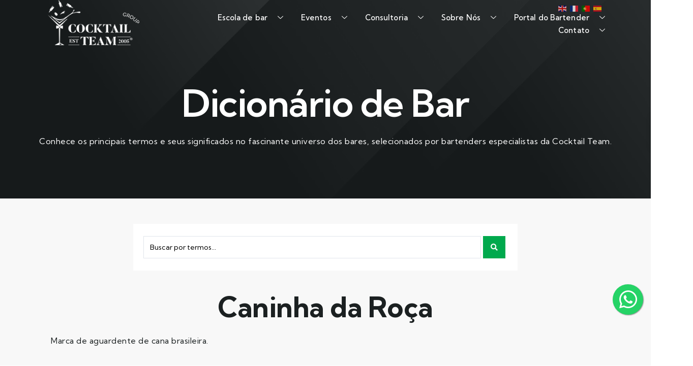

--- FILE ---
content_type: text/html; charset=UTF-8
request_url: https://cocktailteam.net/?dicionario=caninha-da-roca
body_size: 25453
content:
<!doctype html>
<html lang="pt-PT" prefix="og: https://ogp.me/ns#">
<head>
	<meta charset="UTF-8">
	<meta name="viewport" content="width=device-width, initial-scale=1">
	<link rel="profile" href="https://gmpg.org/xfn/11">
		<style>img:is([sizes="auto" i], [sizes^="auto," i]) { contain-intrinsic-size: 3000px 1500px }</style>
	
                                    
            
<!-- Search Engine Optimization by Rank Math PRO - https://rankmath.com/ -->
<title>Caninha da Roça - Cocktail Team</title>
<meta name="description" content="Marca de aguardente de cana brasileira."/>
<meta name="robots" content="follow, index, max-snippet:-1, max-video-preview:-1, max-image-preview:large"/>
<link rel="canonical" href="https://cocktailteam.net/?dicionario=caninha-da-roca" />
<meta property="og:locale" content="pt_PT" />
<meta property="og:type" content="article" />
<meta property="og:title" content="Caninha da Roça - Cocktail Team" />
<meta property="og:description" content="Marca de aguardente de cana brasileira." />
<meta property="og:url" content="https://cocktailteam.net/?dicionario=caninha-da-roca" />
<meta property="og:site_name" content="Cocktail Team" />
<meta name="twitter:card" content="summary_large_image" />
<meta name="twitter:title" content="Caninha da Roça - Cocktail Team" />
<meta name="twitter:description" content="Marca de aguardente de cana brasileira." />
<script type="application/ld+json" class="rank-math-schema-pro">{"@context":"https://schema.org","@graph":[{"@type":"BreadcrumbList","@id":"https://cocktailteam.net/?dicionario=caninha-da-roca#breadcrumb","itemListElement":[{"@type":"ListItem","position":"1","item":{"@id":"/","name":"Home"}},{"@type":"ListItem","position":"2","item":{"@id":"https://cocktailteam.net/?dicionario=caninha-da-roca","name":"Caninha da Ro\u00e7a"}}]}]}</script>
<!-- /Rank Math WordPress SEO plugin -->

<link rel='dns-prefetch' href='//www.googletagmanager.com' />
<link rel="alternate" type="application/rss+xml" title="Cocktail Team &raquo; Feed" href="https://cocktailteam.net/feed/" />
<link rel="alternate" type="application/rss+xml" title="Cocktail Team &raquo; Feed de comentários" href="https://cocktailteam.net/comments/feed/" />
<link rel="alternate" type="application/rss+xml" title="Feed de comentários de Cocktail Team &raquo; Caninha da Roça" href="https://cocktailteam.net/?dicionario=caninha-da-roca/feed/" />
<script>
window._wpemojiSettings = {"baseUrl":"https:\/\/s.w.org\/images\/core\/emoji\/16.0.1\/72x72\/","ext":".png","svgUrl":"https:\/\/s.w.org\/images\/core\/emoji\/16.0.1\/svg\/","svgExt":".svg","source":{"concatemoji":"https:\/\/cocktailteam.net\/wp-includes\/js\/wp-emoji-release.min.js?ver=6.8.3"}};
/*! This file is auto-generated */
!function(s,n){var o,i,e;function c(e){try{var t={supportTests:e,timestamp:(new Date).valueOf()};sessionStorage.setItem(o,JSON.stringify(t))}catch(e){}}function p(e,t,n){e.clearRect(0,0,e.canvas.width,e.canvas.height),e.fillText(t,0,0);var t=new Uint32Array(e.getImageData(0,0,e.canvas.width,e.canvas.height).data),a=(e.clearRect(0,0,e.canvas.width,e.canvas.height),e.fillText(n,0,0),new Uint32Array(e.getImageData(0,0,e.canvas.width,e.canvas.height).data));return t.every(function(e,t){return e===a[t]})}function u(e,t){e.clearRect(0,0,e.canvas.width,e.canvas.height),e.fillText(t,0,0);for(var n=e.getImageData(16,16,1,1),a=0;a<n.data.length;a++)if(0!==n.data[a])return!1;return!0}function f(e,t,n,a){switch(t){case"flag":return n(e,"\ud83c\udff3\ufe0f\u200d\u26a7\ufe0f","\ud83c\udff3\ufe0f\u200b\u26a7\ufe0f")?!1:!n(e,"\ud83c\udde8\ud83c\uddf6","\ud83c\udde8\u200b\ud83c\uddf6")&&!n(e,"\ud83c\udff4\udb40\udc67\udb40\udc62\udb40\udc65\udb40\udc6e\udb40\udc67\udb40\udc7f","\ud83c\udff4\u200b\udb40\udc67\u200b\udb40\udc62\u200b\udb40\udc65\u200b\udb40\udc6e\u200b\udb40\udc67\u200b\udb40\udc7f");case"emoji":return!a(e,"\ud83e\udedf")}return!1}function g(e,t,n,a){var r="undefined"!=typeof WorkerGlobalScope&&self instanceof WorkerGlobalScope?new OffscreenCanvas(300,150):s.createElement("canvas"),o=r.getContext("2d",{willReadFrequently:!0}),i=(o.textBaseline="top",o.font="600 32px Arial",{});return e.forEach(function(e){i[e]=t(o,e,n,a)}),i}function t(e){var t=s.createElement("script");t.src=e,t.defer=!0,s.head.appendChild(t)}"undefined"!=typeof Promise&&(o="wpEmojiSettingsSupports",i=["flag","emoji"],n.supports={everything:!0,everythingExceptFlag:!0},e=new Promise(function(e){s.addEventListener("DOMContentLoaded",e,{once:!0})}),new Promise(function(t){var n=function(){try{var e=JSON.parse(sessionStorage.getItem(o));if("object"==typeof e&&"number"==typeof e.timestamp&&(new Date).valueOf()<e.timestamp+604800&&"object"==typeof e.supportTests)return e.supportTests}catch(e){}return null}();if(!n){if("undefined"!=typeof Worker&&"undefined"!=typeof OffscreenCanvas&&"undefined"!=typeof URL&&URL.createObjectURL&&"undefined"!=typeof Blob)try{var e="postMessage("+g.toString()+"("+[JSON.stringify(i),f.toString(),p.toString(),u.toString()].join(",")+"));",a=new Blob([e],{type:"text/javascript"}),r=new Worker(URL.createObjectURL(a),{name:"wpTestEmojiSupports"});return void(r.onmessage=function(e){c(n=e.data),r.terminate(),t(n)})}catch(e){}c(n=g(i,f,p,u))}t(n)}).then(function(e){for(var t in e)n.supports[t]=e[t],n.supports.everything=n.supports.everything&&n.supports[t],"flag"!==t&&(n.supports.everythingExceptFlag=n.supports.everythingExceptFlag&&n.supports[t]);n.supports.everythingExceptFlag=n.supports.everythingExceptFlag&&!n.supports.flag,n.DOMReady=!1,n.readyCallback=function(){n.DOMReady=!0}}).then(function(){return e}).then(function(){var e;n.supports.everything||(n.readyCallback(),(e=n.source||{}).concatemoji?t(e.concatemoji):e.wpemoji&&e.twemoji&&(t(e.twemoji),t(e.wpemoji)))}))}((window,document),window._wpemojiSettings);
</script>
<link rel='stylesheet' id='sina-morphing-anim-css' href='https://cocktailteam.net/wp-content/plugins/dethemekit-for-elementor/includes/ext/sina/assets/css/sina-morphing.min.css?ver=2.0.2' media='all' />
<link rel='stylesheet' id='de-scroll-animation-css-css' href='https://cocktailteam.net/wp-content/plugins/dethemekit-for-elementor/includes/ext/sina/assets/css/de-scroll-animation.css?ver=2.0.2' media='all' />
<link rel='stylesheet' id='de-reveal-animation-css-css' href='https://cocktailteam.net/wp-content/plugins/dethemekit-for-elementor/includes/ext/sina/assets/css/de-reveal-animation.css?ver=2.0.2' media='all' />
<link rel='stylesheet' id='de-curtain-animation-revealer-css' href='https://cocktailteam.net/wp-content/plugins/dethemekit-for-elementor/includes/ext/sina/assets/css/revealer.css?ver=2.0.2' media='all' />
<link rel='stylesheet' id='de-reveal-curtain-animation-css-css' href='https://cocktailteam.net/wp-content/plugins/dethemekit-for-elementor/includes/ext/sina/assets/css/de-reveal-curtain-animation.css?ver=2.0.2' media='all' />
<link rel='stylesheet' id='de-reveal-letter-decolines-css-css' href='https://cocktailteam.net/wp-content/plugins/dethemekit-for-elementor/includes/ext/sina/assets/css/letter/decolines.css?ver=2.0.2' media='all' />
<link rel='stylesheet' id='de-reveal-letter-normalize-css-css' href='https://cocktailteam.net/wp-content/plugins/dethemekit-for-elementor/includes/ext/sina/assets/css/letter/normalize.css?ver=2.0.2' media='all' />
<link rel='stylesheet' id='de-reveal-letter-lettereffect-css-css' href='https://cocktailteam.net/wp-content/plugins/dethemekit-for-elementor/includes/ext/sina/assets/css/letter/lettereffect.css?ver=2.0.2' media='all' />
<link rel='stylesheet' id='de-reveal-letter-pater-css-css' href='https://cocktailteam.net/wp-content/plugins/dethemekit-for-elementor/includes/ext/sina/assets/css/letter/pater.css?ver=2.0.2' media='all' />
<link rel='stylesheet' id='de-staggering-animate-css' href='https://cocktailteam.net/wp-content/plugins/dethemekit-for-elementor/includes/ext/sina/assets/css/de_staggering/animate.css?ver=2.0.2' media='all' />
<link rel='stylesheet' id='de-staggering-css-css' href='https://cocktailteam.net/wp-content/plugins/dethemekit-for-elementor/includes/ext/sina/assets/css/de_staggering/de-staggering.css?ver=2.0.2' media='all' />
<style id='wp-emoji-styles-inline-css'>

	img.wp-smiley, img.emoji {
		display: inline !important;
		border: none !important;
		box-shadow: none !important;
		height: 1em !important;
		width: 1em !important;
		margin: 0 0.07em !important;
		vertical-align: -0.1em !important;
		background: none !important;
		padding: 0 !important;
	}
</style>
<link rel='stylesheet' id='wp-block-library-css' href='https://cocktailteam.net/wp-includes/css/dist/block-library/style.min.css?ver=6.8.3' media='all' />
<style id='classic-theme-styles-inline-css'>
/*! This file is auto-generated */
.wp-block-button__link{color:#fff;background-color:#32373c;border-radius:9999px;box-shadow:none;text-decoration:none;padding:calc(.667em + 2px) calc(1.333em + 2px);font-size:1.125em}.wp-block-file__button{background:#32373c;color:#fff;text-decoration:none}
</style>
<link rel='stylesheet' id='jet-engine-frontend-css' href='https://cocktailteam.net/wp-content/plugins/jet-engine/assets/css/frontend.css?ver=3.2.1' media='all' />
<style id='global-styles-inline-css'>
:root{--wp--preset--aspect-ratio--square: 1;--wp--preset--aspect-ratio--4-3: 4/3;--wp--preset--aspect-ratio--3-4: 3/4;--wp--preset--aspect-ratio--3-2: 3/2;--wp--preset--aspect-ratio--2-3: 2/3;--wp--preset--aspect-ratio--16-9: 16/9;--wp--preset--aspect-ratio--9-16: 9/16;--wp--preset--color--black: #000000;--wp--preset--color--cyan-bluish-gray: #abb8c3;--wp--preset--color--white: #ffffff;--wp--preset--color--pale-pink: #f78da7;--wp--preset--color--vivid-red: #cf2e2e;--wp--preset--color--luminous-vivid-orange: #ff6900;--wp--preset--color--luminous-vivid-amber: #fcb900;--wp--preset--color--light-green-cyan: #7bdcb5;--wp--preset--color--vivid-green-cyan: #00d084;--wp--preset--color--pale-cyan-blue: #8ed1fc;--wp--preset--color--vivid-cyan-blue: #0693e3;--wp--preset--color--vivid-purple: #9b51e0;--wp--preset--gradient--vivid-cyan-blue-to-vivid-purple: linear-gradient(135deg,rgba(6,147,227,1) 0%,rgb(155,81,224) 100%);--wp--preset--gradient--light-green-cyan-to-vivid-green-cyan: linear-gradient(135deg,rgb(122,220,180) 0%,rgb(0,208,130) 100%);--wp--preset--gradient--luminous-vivid-amber-to-luminous-vivid-orange: linear-gradient(135deg,rgba(252,185,0,1) 0%,rgba(255,105,0,1) 100%);--wp--preset--gradient--luminous-vivid-orange-to-vivid-red: linear-gradient(135deg,rgba(255,105,0,1) 0%,rgb(207,46,46) 100%);--wp--preset--gradient--very-light-gray-to-cyan-bluish-gray: linear-gradient(135deg,rgb(238,238,238) 0%,rgb(169,184,195) 100%);--wp--preset--gradient--cool-to-warm-spectrum: linear-gradient(135deg,rgb(74,234,220) 0%,rgb(151,120,209) 20%,rgb(207,42,186) 40%,rgb(238,44,130) 60%,rgb(251,105,98) 80%,rgb(254,248,76) 100%);--wp--preset--gradient--blush-light-purple: linear-gradient(135deg,rgb(255,206,236) 0%,rgb(152,150,240) 100%);--wp--preset--gradient--blush-bordeaux: linear-gradient(135deg,rgb(254,205,165) 0%,rgb(254,45,45) 50%,rgb(107,0,62) 100%);--wp--preset--gradient--luminous-dusk: linear-gradient(135deg,rgb(255,203,112) 0%,rgb(199,81,192) 50%,rgb(65,88,208) 100%);--wp--preset--gradient--pale-ocean: linear-gradient(135deg,rgb(255,245,203) 0%,rgb(182,227,212) 50%,rgb(51,167,181) 100%);--wp--preset--gradient--electric-grass: linear-gradient(135deg,rgb(202,248,128) 0%,rgb(113,206,126) 100%);--wp--preset--gradient--midnight: linear-gradient(135deg,rgb(2,3,129) 0%,rgb(40,116,252) 100%);--wp--preset--font-size--small: 13px;--wp--preset--font-size--medium: 20px;--wp--preset--font-size--large: 36px;--wp--preset--font-size--x-large: 42px;--wp--preset--spacing--20: 0.44rem;--wp--preset--spacing--30: 0.67rem;--wp--preset--spacing--40: 1rem;--wp--preset--spacing--50: 1.5rem;--wp--preset--spacing--60: 2.25rem;--wp--preset--spacing--70: 3.38rem;--wp--preset--spacing--80: 5.06rem;--wp--preset--shadow--natural: 6px 6px 9px rgba(0, 0, 0, 0.2);--wp--preset--shadow--deep: 12px 12px 50px rgba(0, 0, 0, 0.4);--wp--preset--shadow--sharp: 6px 6px 0px rgba(0, 0, 0, 0.2);--wp--preset--shadow--outlined: 6px 6px 0px -3px rgba(255, 255, 255, 1), 6px 6px rgba(0, 0, 0, 1);--wp--preset--shadow--crisp: 6px 6px 0px rgba(0, 0, 0, 1);}:where(.is-layout-flex){gap: 0.5em;}:where(.is-layout-grid){gap: 0.5em;}body .is-layout-flex{display: flex;}.is-layout-flex{flex-wrap: wrap;align-items: center;}.is-layout-flex > :is(*, div){margin: 0;}body .is-layout-grid{display: grid;}.is-layout-grid > :is(*, div){margin: 0;}:where(.wp-block-columns.is-layout-flex){gap: 2em;}:where(.wp-block-columns.is-layout-grid){gap: 2em;}:where(.wp-block-post-template.is-layout-flex){gap: 1.25em;}:where(.wp-block-post-template.is-layout-grid){gap: 1.25em;}.has-black-color{color: var(--wp--preset--color--black) !important;}.has-cyan-bluish-gray-color{color: var(--wp--preset--color--cyan-bluish-gray) !important;}.has-white-color{color: var(--wp--preset--color--white) !important;}.has-pale-pink-color{color: var(--wp--preset--color--pale-pink) !important;}.has-vivid-red-color{color: var(--wp--preset--color--vivid-red) !important;}.has-luminous-vivid-orange-color{color: var(--wp--preset--color--luminous-vivid-orange) !important;}.has-luminous-vivid-amber-color{color: var(--wp--preset--color--luminous-vivid-amber) !important;}.has-light-green-cyan-color{color: var(--wp--preset--color--light-green-cyan) !important;}.has-vivid-green-cyan-color{color: var(--wp--preset--color--vivid-green-cyan) !important;}.has-pale-cyan-blue-color{color: var(--wp--preset--color--pale-cyan-blue) !important;}.has-vivid-cyan-blue-color{color: var(--wp--preset--color--vivid-cyan-blue) !important;}.has-vivid-purple-color{color: var(--wp--preset--color--vivid-purple) !important;}.has-black-background-color{background-color: var(--wp--preset--color--black) !important;}.has-cyan-bluish-gray-background-color{background-color: var(--wp--preset--color--cyan-bluish-gray) !important;}.has-white-background-color{background-color: var(--wp--preset--color--white) !important;}.has-pale-pink-background-color{background-color: var(--wp--preset--color--pale-pink) !important;}.has-vivid-red-background-color{background-color: var(--wp--preset--color--vivid-red) !important;}.has-luminous-vivid-orange-background-color{background-color: var(--wp--preset--color--luminous-vivid-orange) !important;}.has-luminous-vivid-amber-background-color{background-color: var(--wp--preset--color--luminous-vivid-amber) !important;}.has-light-green-cyan-background-color{background-color: var(--wp--preset--color--light-green-cyan) !important;}.has-vivid-green-cyan-background-color{background-color: var(--wp--preset--color--vivid-green-cyan) !important;}.has-pale-cyan-blue-background-color{background-color: var(--wp--preset--color--pale-cyan-blue) !important;}.has-vivid-cyan-blue-background-color{background-color: var(--wp--preset--color--vivid-cyan-blue) !important;}.has-vivid-purple-background-color{background-color: var(--wp--preset--color--vivid-purple) !important;}.has-black-border-color{border-color: var(--wp--preset--color--black) !important;}.has-cyan-bluish-gray-border-color{border-color: var(--wp--preset--color--cyan-bluish-gray) !important;}.has-white-border-color{border-color: var(--wp--preset--color--white) !important;}.has-pale-pink-border-color{border-color: var(--wp--preset--color--pale-pink) !important;}.has-vivid-red-border-color{border-color: var(--wp--preset--color--vivid-red) !important;}.has-luminous-vivid-orange-border-color{border-color: var(--wp--preset--color--luminous-vivid-orange) !important;}.has-luminous-vivid-amber-border-color{border-color: var(--wp--preset--color--luminous-vivid-amber) !important;}.has-light-green-cyan-border-color{border-color: var(--wp--preset--color--light-green-cyan) !important;}.has-vivid-green-cyan-border-color{border-color: var(--wp--preset--color--vivid-green-cyan) !important;}.has-pale-cyan-blue-border-color{border-color: var(--wp--preset--color--pale-cyan-blue) !important;}.has-vivid-cyan-blue-border-color{border-color: var(--wp--preset--color--vivid-cyan-blue) !important;}.has-vivid-purple-border-color{border-color: var(--wp--preset--color--vivid-purple) !important;}.has-vivid-cyan-blue-to-vivid-purple-gradient-background{background: var(--wp--preset--gradient--vivid-cyan-blue-to-vivid-purple) !important;}.has-light-green-cyan-to-vivid-green-cyan-gradient-background{background: var(--wp--preset--gradient--light-green-cyan-to-vivid-green-cyan) !important;}.has-luminous-vivid-amber-to-luminous-vivid-orange-gradient-background{background: var(--wp--preset--gradient--luminous-vivid-amber-to-luminous-vivid-orange) !important;}.has-luminous-vivid-orange-to-vivid-red-gradient-background{background: var(--wp--preset--gradient--luminous-vivid-orange-to-vivid-red) !important;}.has-very-light-gray-to-cyan-bluish-gray-gradient-background{background: var(--wp--preset--gradient--very-light-gray-to-cyan-bluish-gray) !important;}.has-cool-to-warm-spectrum-gradient-background{background: var(--wp--preset--gradient--cool-to-warm-spectrum) !important;}.has-blush-light-purple-gradient-background{background: var(--wp--preset--gradient--blush-light-purple) !important;}.has-blush-bordeaux-gradient-background{background: var(--wp--preset--gradient--blush-bordeaux) !important;}.has-luminous-dusk-gradient-background{background: var(--wp--preset--gradient--luminous-dusk) !important;}.has-pale-ocean-gradient-background{background: var(--wp--preset--gradient--pale-ocean) !important;}.has-electric-grass-gradient-background{background: var(--wp--preset--gradient--electric-grass) !important;}.has-midnight-gradient-background{background: var(--wp--preset--gradient--midnight) !important;}.has-small-font-size{font-size: var(--wp--preset--font-size--small) !important;}.has-medium-font-size{font-size: var(--wp--preset--font-size--medium) !important;}.has-large-font-size{font-size: var(--wp--preset--font-size--large) !important;}.has-x-large-font-size{font-size: var(--wp--preset--font-size--x-large) !important;}
:where(.wp-block-post-template.is-layout-flex){gap: 1.25em;}:where(.wp-block-post-template.is-layout-grid){gap: 1.25em;}
:where(.wp-block-columns.is-layout-flex){gap: 2em;}:where(.wp-block-columns.is-layout-grid){gap: 2em;}
:root :where(.wp-block-pullquote){font-size: 1.5em;line-height: 1.6;}
</style>
<link rel='stylesheet' id='wp-ai-content-generator-css' href='https://cocktailteam.net/wp-content/plugins/gpt3-ai-content-generator-premium/public/css/wp-ai-content-generator-public.css?ver=1.9.3' media='all' />
<link rel='stylesheet' id='woocommerce-layout-css' href='https://cocktailteam.net/wp-content/plugins/woocommerce/assets/css/woocommerce-layout.css?ver=10.3.7' media='all' />
<link rel='stylesheet' id='woocommerce-smallscreen-css' href='https://cocktailteam.net/wp-content/plugins/woocommerce/assets/css/woocommerce-smallscreen.css?ver=10.3.7' media='only screen and (max-width: 768px)' />
<link rel='stylesheet' id='woocommerce-general-css' href='https://cocktailteam.net/wp-content/plugins/woocommerce/assets/css/woocommerce.css?ver=10.3.7' media='all' />
<style id='woocommerce-inline-inline-css'>
.woocommerce form .form-row .required { visibility: visible; }
</style>
<link rel='stylesheet' id='brands-styles-css' href='https://cocktailteam.net/wp-content/plugins/woocommerce/assets/css/brands.css?ver=10.3.7' media='all' />
<link rel='stylesheet' id='xoo-wsc-fonts-css' href='https://cocktailteam.net/wp-content/plugins/side-cart-woocommerce/assets/css/xoo-wsc-fonts.css?ver=2.4.9' media='all' />
<link rel='stylesheet' id='xoo-wsc-style-css' href='https://cocktailteam.net/wp-content/plugins/side-cart-woocommerce/assets/css/xoo-wsc-style.css?ver=2.4.9' media='all' />
<style id='xoo-wsc-style-inline-css'>




.xoo-wsc-ft-buttons-cont a.xoo-wsc-ft-btn, .xoo-wsc-container .xoo-wsc-btn {
	background-color: #ffffff;
	color: #444444;
	border: 1px solid #444444;
	padding: 10px 20px;
}

.xoo-wsc-ft-buttons-cont a.xoo-wsc-ft-btn:hover, .xoo-wsc-container .xoo-wsc-btn:hover {
	background-color: #ffffff;
	color: #000000;
	border: 2px solid #000000;
}

 

.xoo-wsc-footer{
	background-color: #ffffff;
	color: #444444;
	padding: 10px 20px;
	box-shadow: 0 -5px 10px #0000001a;
}

.xoo-wsc-footer, .xoo-wsc-footer a, .xoo-wsc-footer .amount{
	font-size: 14px;
}

.xoo-wsc-btn .amount{
	color: #444444}

.xoo-wsc-btn:hover .amount{
	color: #000000;
}

.xoo-wsc-ft-buttons-cont{
	grid-template-columns: auto;
}

.xoo-wsc-basket{
	top: 100px;
	right: 10px;
	background-color: #ffffff;
	color: #444444;
	box-shadow: 0 1px 4px 0;
	border-radius: 50%;
	display: none;
	width: 60px;
	height: 60px;
}


.xoo-wsc-bki{
	font-size: 30px}

.xoo-wsc-items-count{
	top: -12px;
	left: -12px;
}

.xoo-wsc-items-count{
	background-color: #444444;
	color: #ffffff;
}

.xoo-wsc-container, .xoo-wsc-slider{
	max-width: 320px;
	right: -320px;
	max-height: 100vh;
	top: 0;
	font-family: }


.xoo-wsc-cart-active .xoo-wsc-container, .xoo-wsc-slider-active .xoo-wsc-slider{
	right: 0;
}


.xoo-wsc-cart-active .xoo-wsc-basket{
	right: 320px;
}

.xoo-wsc-slider{
	right: -320px;
}

span.xoo-wsch-close {
    font-size: 20px;
    right: 10px;
}

.xoo-wsch-top{
	justify-content: flex-start;
}

.xoo-wsch-text{
	font-size: 16px;
}

.xoo-wsc-header{
	color: #444444;
	background-color: #ffffff;
	border-bottom: 2px solid #eee;
}

.xoo-wsc-sb-bar > span{
	background-color: #1e73be;
}

.xoo-wsc-body{
	background-color: #ffffff;
}

.xoo-wsc-body, .xoo-wsc-body span.amount, .xoo-wsc-body a{
	font-size: 14px;
	color: #444444;
}

.xoo-wsc-product{
	padding: 20px 15px;
	margin: 0;
	border-radius: 0px;
	box-shadow: 0 0;
	background-color: transparent;
}

.xoo-wsc-img-col{
	width: 30%;
}
.xoo-wsc-sum-col{
	width: 70%;
}

.xoo-wsc-sum-col{
	justify-content: center;
}


/** Shortcode **/
.xoo-wsc-sc-count{
	background-color: #000000;
	color: #ffffff;
}

.xoo-wsc-sc-bki{
	font-size: 28px;
	color: 28;
}
.xoo-wsc-sc-cont{
	color: #000000;
}


.xoo-wsc-product dl.variation {
	display: block;
}.xoo-wsc-basket {
    padding: 10px;
    border-radius: 50%;
    margin: 10px;
    z-index: 9999999;
    cursor: pointer;
    position: fixed;
    transition: 0.5s;
    display: none;
}
.xoo-wsc-items-count, .xoo-wsc-sc-count {
    background-color: #fcdb00;
    color: #444;
}
.xoo-wsc-ft-btn.xoo-wsc-ft-btn-checkout{
background: #444!important;
color:#fff!important;
border-color:#444!important;}
</style>
<link rel='stylesheet' id='hello-elementor-css' href='https://cocktailteam.net/wp-content/themes/hello-elementor/style.min.css?ver=3.0.1' media='all' />
<link rel='stylesheet' id='hello-elementor-theme-style-css' href='https://cocktailteam.net/wp-content/themes/hello-elementor/theme.min.css?ver=3.0.1' media='all' />
<link rel='stylesheet' id='hello-elementor-header-footer-css' href='https://cocktailteam.net/wp-content/themes/hello-elementor/header-footer.min.css?ver=3.0.1' media='all' />
<link rel='stylesheet' id='elementor-frontend-css' href='https://cocktailteam.net/wp-content/plugins/elementor/assets/css/frontend-lite.min.css?ver=3.20.0' media='all' />
<link rel='stylesheet' id='elementor-post-61749-css' href='https://cocktailteam.net/wp-content/uploads/elementor/css/post-61749.css?ver=1745851909' media='all' />
<link rel='stylesheet' id='font-awesome-css' href='https://cocktailteam.net/wp-content/plugins/elementor/assets/lib/font-awesome/css/font-awesome.min.css?ver=4.7.0' media='all' />
<link rel='stylesheet' id='simple-line-icons-wl-css' href='https://cocktailteam.net/wp-content/plugins/dethemekit-for-elementor/assets/css/simple-line-icons.css?ver=2.0.2' media='all' />
<link rel='stylesheet' id='htflexboxgrid-css' href='https://cocktailteam.net/wp-content/plugins/dethemekit-for-elementor/assets/css/htflexboxgrid.css?ver=2.0.2' media='all' />
<link rel='stylesheet' id='slick-css' href='https://cocktailteam.net/wp-content/plugins/dethemekit-for-elementor/assets/css/slick.css?ver=2.0.2' media='all' />
<link rel='stylesheet' id='dethemekit-widgets-css' href='https://cocktailteam.net/wp-content/plugins/dethemekit-for-elementor/assets/css/dethemekit-widgets.css?ver=2.0.2' media='all' />
<style id='dethemekit-widgets-inline-css'>
.woocommerce #respond input#submit.alt, .woocommerce a.button.alt, .woocommerce button.button.alt, .woocommerce input.button.alt,.woocommerce #respond input#submit.alt:hover, .woocommerce a.button.alt:hover, .woocommerce button.button.alt:hover, .woocommerce input.button.alt:hover,.woocommerce a.button,.woocommerce a.button:hover,.woocommerce button.button,.woocommerce button.button:hover,.woocommerce a.remove:hover,.woocommerce a.button.wc-backward,.woocommerce a.button.wc-backward:hover{background-color:}.woocommerce #respond input#submit.alt, .woocommerce a.button.alt, .woocommerce button.button.alt, .woocommerce input.button.alt,.woocommerce #respond input#submit.alt:hover, .woocommerce a.button.alt:hover, .woocommerce button.button.alt:hover, .woocommerce input.button.alt:hover,.woocommerce a.button,.woocommerce a.button:hover,.woocommerce button.button,.woocommerce button.button:hover, .woocommerce a.button.wc-backward,.woocommerce button.button:disabled, .woocommerce button.button:disabled[disabled],.woocommerce .cart-collaterals .cart_totals .wc-proceed-to-checkout a.wc-forward{color:}.woocommerce a.remove{color: !important}.woocommerce .woocommerce-cart-form a.button, .woocommerce .woocommerce-cart-form button.button[type="submit"], .woocommerce .cart-collaterals a.checkout-button, .woocommerce .return-to-shop a.button.wc-backward{border:1px  }.woocommerce-info,.woocommerce-message,.woocommerce-error{border-top-color:}.woocommerce-info::before,.woocommerce-message::before,.woocommerce-error::before{color: !important}{color:#F9F7F5 !important}{color:#F9F7F5 !important}{color:#F9F7F5 !important}{color:#F9F7F5 !important}h1, h2, h3, h4, h5, h6{color:}body, a{color:}
</style>
<link rel='stylesheet' id='dethemekit-de-carousel-css' href='https://cocktailteam.net/wp-content/plugins/dethemekit-for-elementor/assets/css/dethemekit-de-carousel.css?ver=2.0.2' media='all' />
<link rel='stylesheet' id='elementor-icons-css' href='https://cocktailteam.net/wp-content/plugins/elementor/assets/lib/eicons/css/elementor-icons.min.css?ver=5.29.0' media='all' />
<link rel='stylesheet' id='swiper-css' href='https://cocktailteam.net/wp-content/plugins/elementor/assets/lib/swiper/v8/css/swiper.min.css?ver=8.4.5' media='all' />
<link rel='stylesheet' id='elementor-pro-css' href='https://cocktailteam.net/wp-content/plugins/elementor-pro/assets/css/frontend-lite.min.css?ver=3.20.0' media='all' />
<link rel='stylesheet' id='de-sticky-frontend-css' href='https://cocktailteam.net/wp-content/plugins/dethemekit-for-elementor/assets/css/de-sticky-frontend.css?ver=2.0.2' media='all' />
<link rel='stylesheet' id='de-product-display-css' href='https://cocktailteam.net/wp-content/plugins/dethemekit-for-elementor/assets/css/de-product-display.css?ver=2.0.2' media='all' />
<link rel='stylesheet' id='elementor-post-61759-css' href='https://cocktailteam.net/wp-content/uploads/elementor/css/post-61759.css?ver=1745851909' media='all' />
<link rel='stylesheet' id='elementor-post-61765-css' href='https://cocktailteam.net/wp-content/uploads/elementor/css/post-61765.css?ver=1745851909' media='all' />
<link rel='stylesheet' id='elementor-post-62276-css' href='https://cocktailteam.net/wp-content/uploads/elementor/css/post-62276.css?ver=1745852214' media='all' />
<link rel='stylesheet' id='elementor-post-70655-css' href='https://cocktailteam.net/wp-content/uploads/elementor/css/post-70655.css?ver=1758908912' media='all' />
<link rel='stylesheet' id='elementor-icons-ekiticons-css' href='https://cocktailteam.net/wp-content/plugins/elementskit-lite/modules/elementskit-icon-pack/assets/css/ekiticons.css?ver=3.0.4' media='all' />
<link rel='stylesheet' id='jquery-chosen-css' href='https://cocktailteam.net/wp-content/plugins/jet-search/assets/lib/chosen/chosen.min.css?ver=1.8.7' media='all' />
<link rel='stylesheet' id='jet-search-css' href='https://cocktailteam.net/wp-content/plugins/jet-search/assets/css/jet-search.css?ver=3.0.3' media='all' />
<link rel='stylesheet' id='ekit-widget-styles-css' href='https://cocktailteam.net/wp-content/plugins/elementskit-lite/widgets/init/assets/css/widget-styles.css?ver=3.0.4' media='all' />
<link rel='stylesheet' id='ekit-responsive-css' href='https://cocktailteam.net/wp-content/plugins/elementskit-lite/widgets/init/assets/css/responsive.css?ver=3.0.4' media='all' />
<link rel='stylesheet' id='ecs-styles-css' href='https://cocktailteam.net/wp-content/plugins/dethemekit-for-elementor/assets/css/de_loop/ecs-style.css?ver=2.0.2' media='all' />
<link rel='stylesheet' id='google-fonts-1-css' href='https://fonts.googleapis.com/css?family=Kumbh+Sans%3A100%2C100italic%2C200%2C200italic%2C300%2C300italic%2C400%2C400italic%2C500%2C500italic%2C600%2C600italic%2C700%2C700italic%2C800%2C800italic%2C900%2C900italic%7CDM+Serif+Text%3A100%2C100italic%2C200%2C200italic%2C300%2C300italic%2C400%2C400italic%2C500%2C500italic%2C600%2C600italic%2C700%2C700italic%2C800%2C800italic%2C900%2C900italic&#038;display=swap&#038;ver=6.8.3' media='all' />
<link rel='stylesheet' id='elementor-icons-shared-0-css' href='https://cocktailteam.net/wp-content/plugins/elementor/assets/lib/font-awesome/css/fontawesome.min.css?ver=5.15.3' media='all' />
<link rel='stylesheet' id='elementor-icons-fa-solid-css' href='https://cocktailteam.net/wp-content/plugins/elementor/assets/lib/font-awesome/css/solid.min.css?ver=5.15.3' media='all' />
<link rel='stylesheet' id='elementor-icons-fa-brands-css' href='https://cocktailteam.net/wp-content/plugins/elementor/assets/lib/font-awesome/css/brands.min.css?ver=5.15.3' media='all' />
<link rel='stylesheet' id='elementor-icons-fa-regular-css' href='https://cocktailteam.net/wp-content/plugins/elementor/assets/lib/font-awesome/css/regular.min.css?ver=5.15.3' media='all' />
<link rel="preconnect" href="https://fonts.gstatic.com/" crossorigin><script id="woocommerce-google-analytics-integration-gtag-js-after">
/* Google Analytics for WooCommerce (gtag.js) */
					window.dataLayer = window.dataLayer || [];
					function gtag(){dataLayer.push(arguments);}
					// Set up default consent state.
					for ( const mode of [{"analytics_storage":"denied","ad_storage":"denied","ad_user_data":"denied","ad_personalization":"denied","region":["AT","BE","BG","HR","CY","CZ","DK","EE","FI","FR","DE","GR","HU","IS","IE","IT","LV","LI","LT","LU","MT","NL","NO","PL","PT","RO","SK","SI","ES","SE","GB","CH"]}] || [] ) {
						gtag( "consent", "default", { "wait_for_update": 500, ...mode } );
					}
					gtag("js", new Date());
					gtag("set", "developer_id.dOGY3NW", true);
					gtag("config", "G-N01W1DS8E1", {"track_404":true,"allow_google_signals":true,"logged_in":false,"linker":{"domains":[],"allow_incoming":true},"custom_map":{"dimension1":"logged_in"}});
</script>
<script src="https://cocktailteam.net/wp-content/plugins/dethemekit-for-elementor/assets/js/jquery-1.12.4-wp.js?ver=6.8.3" id="jquery-js"></script>
<script src="https://cocktailteam.net/wp-includes/js/imagesloaded.min.js?ver=6.8.3" id="imagesLoaded-js"></script>
<script src="https://cocktailteam.net/wp-content/plugins/gpt3-ai-content-generator-premium/public/js/wp-ai-content-generator-public.js?ver=1.9.3" id="wp-ai-content-generator-js"></script>
<script id="cocktailteam-ajax-script-js-extra">
var cocktailteam_ajax = {"ajax_url":"https:\/\/cocktailteam.net\/wp-admin\/admin-ajax.php","nonce":"545dff560b"};
</script>
<script src="https://cocktailteam.net/wp-content/plugins/cocktailteam/front.js?v2&amp;ver=6.8.3" id="cocktailteam-ajax-script-js"></script>
<script src="https://cocktailteam.net/wp-content/plugins/dethemekit-for-elementor/assets/js/jquery-migrate-1.4.1-wp.js?ver=6.8.3" id="jquery-migrate-js"></script>
<script id="tt4b_ajax_script-js-extra">
var tt4b_script_vars = {"pixel_code":"CNC85URC77UAHVV862MG","currency":"EUR","country":"","advanced_matching":"1"};
</script>
<script src="https://cocktailteam.net/wp-content/plugins/tiktok-for-business/admin/js/ajaxSnippet.js?ver=v1" id="tt4b_ajax_script-js"></script>
<script src="https://cocktailteam.net/wp-content/plugins/woocommerce/assets/js/jquery-blockui/jquery.blockUI.min.js?ver=2.7.0-wc.10.3.7" id="wc-jquery-blockui-js" data-wp-strategy="defer"></script>
<script id="wc-add-to-cart-js-extra">
var wc_add_to_cart_params = {"ajax_url":"\/wp-admin\/admin-ajax.php","wc_ajax_url":"\/?wc-ajax=%%endpoint%%","i18n_view_cart":"Ver carrinho","cart_url":"https:\/\/cocktailteam.net\/carrinho\/","is_cart":"","cart_redirect_after_add":"no"};
</script>
<script src="https://cocktailteam.net/wp-content/plugins/woocommerce/assets/js/frontend/add-to-cart.min.js?ver=10.3.7" id="wc-add-to-cart-js" defer data-wp-strategy="defer"></script>
<script src="https://cocktailteam.net/wp-content/plugins/woocommerce/assets/js/js-cookie/js.cookie.min.js?ver=2.1.4-wc.10.3.7" id="wc-js-cookie-js" data-wp-strategy="defer"></script>
<script id="xoo-wsc-main-js-js-extra">
var xoo_wsc_params = {"adminurl":"https:\/\/cocktailteam.net\/wp-admin\/admin-ajax.php","wc_ajax_url":"\/?wc-ajax=%%endpoint%%","qtyUpdateDelay":"500","notificationTime":"5000","html":{"successNotice":"<ul class=\"xoo-wsc-notices\"><li class=\"xoo-wsc-notice-success\"><span class=\"xoo-wsc-icon-check_circle\"><\/span>%s%<\/li><\/ul>","errorNotice":"<ul class=\"xoo-wsc-notices\"><li class=\"xoo-wsc-notice-error\"><span class=\"xoo-wsc-icon-cross\"><\/span>%s%<\/li><\/ul>"},"strings":{"maxQtyError":"Only %s% in stock","stepQtyError":"Quantity can only be purchased in multiple of %s%","calculateCheckout":"Please use checkout form to calculate shipping","couponEmpty":"Please enter promo code"},"isCheckout":"","isCart":"","sliderAutoClose":"1","shippingEnabled":"1","couponsEnabled":"1","autoOpenCart":"yes","addedToCart":"","ajaxAddToCart":"yes","showBasket":"hide_empty","flyToCart":"no","productFlyClass":"","refreshCart":"no","fetchDelay":"200","triggerClass":""};
</script>
<script src="https://cocktailteam.net/wp-content/plugins/side-cart-woocommerce/assets/js/xoo-wsc-main.js?ver=2.4.9" id="xoo-wsc-main-js-js" defer data-wp-strategy="defer"></script>

<!-- Google tag (gtag.js) snippet added by Site Kit -->
<!-- Google Ads snippet added by Site Kit -->
<script src="https://www.googletagmanager.com/gtag/js?id=AW-811195592" id="google_gtagjs-js" async></script>
<script id="google_gtagjs-js-after">
window.dataLayer = window.dataLayer || [];function gtag(){dataLayer.push(arguments);}
gtag("js", new Date());
gtag("set", "developer_id.dZTNiMT", true);
gtag("config", "AW-811195592");
 window._googlesitekit = window._googlesitekit || {}; window._googlesitekit.throttledEvents = []; window._googlesitekit.gtagEvent = (name, data) => { var key = JSON.stringify( { name, data } ); if ( !! window._googlesitekit.throttledEvents[ key ] ) { return; } window._googlesitekit.throttledEvents[ key ] = true; setTimeout( () => { delete window._googlesitekit.throttledEvents[ key ]; }, 5 ); gtag( "event", name, { ...data, event_source: "site-kit" } ); };
</script>
<script id="dtk_ajax_load-js-extra">
var ecs_ajax_params = {"ajaxurl":"https:\/\/cocktailteam.net\/wp-admin\/admin-ajax.php","posts":"{\"dicionario\":\"caninha-da-roca\",\"post_type\":\"dicionario\",\"name\":\"caninha-da-roca\",\"error\":\"\",\"m\":\"\",\"p\":0,\"post_parent\":\"\",\"subpost\":\"\",\"subpost_id\":\"\",\"attachment\":\"\",\"attachment_id\":0,\"pagename\":\"\",\"page_id\":0,\"second\":\"\",\"minute\":\"\",\"hour\":\"\",\"day\":0,\"monthnum\":0,\"year\":0,\"w\":0,\"category_name\":\"\",\"tag\":\"\",\"cat\":\"\",\"tag_id\":\"\",\"author\":\"\",\"author_name\":\"\",\"feed\":\"\",\"tb\":\"\",\"paged\":0,\"meta_key\":\"\",\"meta_value\":\"\",\"preview\":\"\",\"s\":\"\",\"sentence\":\"\",\"title\":\"\",\"fields\":\"all\",\"menu_order\":\"\",\"embed\":\"\",\"category__in\":[],\"category__not_in\":[],\"category__and\":[],\"post__in\":[],\"post__not_in\":[],\"post_name__in\":[],\"tag__in\":[],\"tag__not_in\":[],\"tag__and\":[],\"tag_slug__in\":[],\"tag_slug__and\":[],\"post_parent__in\":[],\"post_parent__not_in\":[],\"author__in\":[],\"author__not_in\":[],\"search_columns\":[],\"ignore_sticky_posts\":false,\"suppress_filters\":false,\"cache_results\":true,\"update_post_term_cache\":true,\"update_menu_item_cache\":false,\"lazy_load_term_meta\":true,\"update_post_meta_cache\":true,\"posts_per_page\":12,\"nopaging\":false,\"comments_per_page\":\"50\",\"no_found_rows\":false,\"order\":\"DESC\"}"};
</script>
<script src="https://cocktailteam.net/wp-content/plugins/dethemekit-for-elementor/assets/js/de_loop/ecs_ajax_pagination.js?ver=2.0.2" id="dtk_ajax_load-js"></script>
<script src="https://cocktailteam.net/wp-content/plugins/dethemekit-for-elementor/assets/js/de_loop/ecs.js?ver=2.0.2" id="ecs-script-js"></script>
<link rel="https://api.w.org/" href="https://cocktailteam.net/wp-json/" /><link rel="EditURI" type="application/rsd+xml" title="RSD" href="https://cocktailteam.net/xmlrpc.php?rsd" />
<meta name="generator" content="WordPress 6.8.3" />
<link rel='shortlink' href='https://cocktailteam.net/?p=12011' />
<link rel="alternate" title="oEmbed (JSON)" type="application/json+oembed" href="https://cocktailteam.net/wp-json/oembed/1.0/embed?url=https%3A%2F%2Fcocktailteam.net%2F%3Fdicionario%3Dcaninha-da-roca" />
<link rel="alternate" title="oEmbed (XML)" type="text/xml+oembed" href="https://cocktailteam.net/wp-json/oembed/1.0/embed?url=https%3A%2F%2Fcocktailteam.net%2F%3Fdicionario%3Dcaninha-da-roca&#038;format=xml" />
<script> var pesquisa_cocktail = "";</script><meta name="generator" content="Site Kit by Google 1.164.0" />	<noscript><style>.woocommerce-product-gallery{ opacity: 1 !important; }</style></noscript>
	<meta name="generator" content="Elementor 3.20.0; features: e_optimized_assets_loading, e_optimized_css_loading, additional_custom_breakpoints, block_editor_assets_optimize, e_image_loading_optimization; settings: css_print_method-external, google_font-enabled, font_display-swap">
<style>
/*Correcao rolagem horizontal*/
body, html {
overflow-x: hidden !important;
}
@media (max-width: 786px){
body, html {
overflow-x: hidden!important;
}
}
/*Submenu eventos*/
#menu-item-29703 ul.elementskit-dropdown.elementskit-submenu-panel {
    box-shadow: 15px 15px 0px 0px #cfcfcf !important;
}
/*Submenu consultoria*/
#menu-item-64037 ul.elementskit-dropdown.elementskit-submenu-panel {
    box-shadow: 15px 15px 0px 0px #DCB15D !important;
}
/*Correção submenu icone dropdown*/
@media (max-width: 768px){
i.icon.icon-down-arrow1.elementskit-submenu-indicator {
    position: absolute !important;
    top: 1px;
    right: 1px;
}
a.dropdown-item {
    padding-right: 80px !important;
}
}	
/*Widget categorias Cocktails*/
.categorias_cocktails {
    display: flex;
    flex-direction: row;
    flex-wrap: wrap;
    align-content: center;
}
.categorias_cocktails	.categoria {
    padding: 2px 5px;
    margin-top: 7px;
    margin-right: 10px;
    border: 1px solid #9f9f9f;
}
.categorias_cocktails .categoria a {
    color: black;
    font-weight: 300;
    font-size: 14px;
}
.categorias_cocktails .categoria.ativa a {
    color: white;
}
.categorias_cocktails .categoria.ativa {
    background: black;
	  border: 1px solid black;

}
/*produto*/
.single-product .variations_form option {
    color: black;
}	
#programa-container .elementor-widget-container {
    max-height: 280px;
    overflow-y: scroll;
    width: 100%;
    border: 1px solid #ebebeb;
}	
.woocommerce-variation-description {
    color: white;
    font-size: 13px;
}
/*Widget docentes*/
.grelha_formadores {
    display: flex;
    flex-flow: wrap;
    flex-direction: row;
}
.grelha_formadores .formador {
    width: 30%;
    margin: 20px 15px;
    background-color: var(--e-global-color-5e61515 );
    box-shadow: 15px 15px 0px 0px #00a94d;
}
	.grelha_formadores .formador:nth-child(2n + 1) {
		box-shadow: 15px 15px 0px 0px #EE2E22;
}
.formador-img {
    width: 100%;
    height: 300px;
    background-position: center;
    background-size: cover;
}
.formador h3 {
    font-size: 20px;
    line-height: 1.2em;
    margin: 20px 10px 5px 10px;
}
.formador p {
    font-size: 16px;
    line-height: 1.4em;
    margin: 0px 10px 20px 10px;
}
/*Lista de cursos*/
.lista-de-cursos .woocommerce-loop-product__title, .lista-de-cursos .price{margin: 0px 10px;}
.lista-de-cursos .add_to_cart_button{margin: 20px 10px;}
.woocommerce #lista-de-cursos .woocommerce-ordering select {
    vertical-align: top;
    border-radius: 0px;
    border-color: #c9c9c9;
}
/*Correção cor do botão formulário bitrix*/
button.b24-form-btn {
    background-color: black !important;
    color: white !important;
}
/*Agenda*/
h3.agenda_cursos_titulo {
    display: none;
}
ul.agenda_cursos_lista {
    display: flex;
    grid-gap: 30px;
    flex-wrap: wrap;
		background-color: white;
}	
@media screen and (min-width: 1000px){
	.agenda_cursos_lista li.mes {
			max-width: 50%;
	}
}
ul.agenda_cursos_lista li.mes {
    flex-grow: 1;
    min-width: 320px;
    background-color: #fff;
		background-color: var(--e-global-color-5e61515 );
		box-shadow: 12px 12px 0px 0px #00A94D;
}
.agenda_cursos_lista, .agenda_cursos_lista ul {
    list-style-type: none!important;
    padding: 0!important;
    margin: 0!important;
}

ul.agenda_cursos_lista li h3 {
    border-top: 1px dotted grey;
    color: #fff!important;
    font-weight: 700;
    font-size: 1.4rem;
    padding: 16px;
    background-color: #000000;
		margin:0px;
}
	ul.agenda_cursos_lista li a {
    font-weight: 700;
    font-size: 1.15rem;
    color: #000000!important;
    line-height: 1.2em;
    padding-left: 1rem;
		margin-top: 15px;
    display: block;
}
	ul.agenda_cursos_lista li span {
    font-size: 1rem;
    color: #666666!important;
    padding-left: 1rem;
    display: block;
}
ul.lista_mes li:last-child {
    margin-bottom: 20px;
}
@media (max-width: 768px){
	ul.agenda_cursos_lista li.mes {
    margin-right: 10px;
	}
	.elementor-element.elementor-products-grid ul.products {
    grid-template-columns: repeat(1, 1fr);
		margin-right: 10px !important;
	}
	iframe {
    aspect-ratio: 16 / 9;
    width: 100% !important;
    height: auto !important;
	}
	.ekit-nav-menu--overlay {
    display: none !important;
	}
	#ekit-megamenu-principal {
    box-shadow: 5px 3px 9px #20202066;
	}
	.grelha_formadores {
    display: flex;
    flex-flow: nowrap;
    flex-direction: row;
    overflow-x: scroll;
		padding-bottom:10px;
	}
	.grelha_formadores .formador:first-child {
		margin-left: 0px !important
	}
	.grelha_formadores .formador {
			width: 100%;
			min-width: 240px;
	}
	.elementor-61759 .elementor-element.elementor-element-417fad0c .elementskit-navbar-nav .elementskit-submenu-panel{
		box-shadow:none;
	}
	.texto-scroll-200 p{
		max-height: 200px;
		overflow-x: scroll;
	}
}
@media (min-width: 768px){
.menu-iniciantes .elementskit-submenu-panel {
			overflow-y: scroll;
			max-height: 300px !important;
	}
}
@media (min-width: 768px){
	.translate-item-menu	{
		position: absolute !important;
		right: 25px;
		top: -20px;
	}
}
	a.glink.nturl.notranslate {
		padding-left: 5px;
	}
@media (max-width: 767px){
	.glink img {
    width: 25px;
}
	}
.b24-widget-button-position-bottom-right {
    right: 10px !important;
    bottom: 15px !important;
}
.elementor-widget-woocommerce-cart .woocommerce .product-name a { 
    color: #00a94d !important;
}
</style>
			<script  type="text/javascript">
				!function(f,b,e,v,n,t,s){if(f.fbq)return;n=f.fbq=function(){n.callMethod?
					n.callMethod.apply(n,arguments):n.queue.push(arguments)};if(!f._fbq)f._fbq=n;
					n.push=n;n.loaded=!0;n.version='2.0';n.queue=[];t=b.createElement(e);t.async=!0;
					t.src=v;s=b.getElementsByTagName(e)[0];s.parentNode.insertBefore(t,s)}(window,
					document,'script','https://connect.facebook.net/en_US/fbevents.js');
			</script>
			<!-- WooCommerce Facebook Integration Begin -->
			<script  type="text/javascript">

				fbq('init', '812583520359548', {}, {
    "agent": "woocommerce-10.3.7-3.1.10"
});

				fbq( 'track', 'PageView', {
    "source": "woocommerce",
    "version": "10.3.7",
    "pluginVersion": "3.1.10"
} );

				document.addEventListener( 'DOMContentLoaded', function() {
					jQuery && jQuery( function( $ ) {
						// Insert placeholder for events injected when a product is added to the cart through AJAX.
						$( document.body ).append( '<div class=\"wc-facebook-pixel-event-placeholder\"></div>' );
					} );
				}, false );

			</script>
			<!-- WooCommerce Facebook Integration End -->
			<style class="wpcode-css-snippet">.accordion{
    width: 100%;
    padding: 0 5px;
    border: 2px solid #000;
    cursor: pointer;
    display: flex;
    margin: 10px 0;
    justify-content: space-between;
    align-items: center;
    padding: 10px;
    border-radius: 0;
    
}

.accordion i {
    color: #000;
    transition: all .5s ease-in;
}
.accordion .fa-minus{
    display: none;
}
.accordion .active, .accordion:hover{
    background-color: #000;
    color: white;
    transition: all .5s ease-in;
    border: 2px solid #000;
}
.accordion .active .fa-minus{
    display: block;
}
.accordion .active .fa-plus{
    display: none;
}
.accordion h5{
    font-size: 20px;
    margin: 0;
    color: #001733;
    padding-left: 5px;
}
.accordion .active i, .accordion .active h5 , .accordion:hover i , .accordion:hover h5{
    color: white;
}
.panal{
    padding: 0 15px;
    border-left: 1px solid #00a94d;
    margin-left: 25px;
    font-size: 14px;
    text-align: justify;
    overflow: hidden;
    transition: all .5s ease-in;
    max-height: 0;
}
</style>
<!-- Google Tag Manager snippet added by Site Kit -->
<script>
			( function( w, d, s, l, i ) {
				w[l] = w[l] || [];
				w[l].push( {'gtm.start': new Date().getTime(), event: 'gtm.js'} );
				var f = d.getElementsByTagName( s )[0],
					j = d.createElement( s ), dl = l != 'dataLayer' ? '&l=' + l : '';
				j.async = true;
				j.src = 'https://www.googletagmanager.com/gtm.js?id=' + i + dl;
				f.parentNode.insertBefore( j, f );
			} )( window, document, 'script', 'dataLayer', 'GTM-N3N7C6K3' );
			
</script>

<!-- End Google Tag Manager snippet added by Site Kit -->
<link rel="icon" href="https://cocktailteam.net/wp-content/uploads/2023/03/logo-cocktail-team-grop-curto-100x100.png" sizes="32x32" />
<link rel="icon" href="https://cocktailteam.net/wp-content/uploads/2023/03/logo-cocktail-team-grop-curto.png" sizes="192x192" />
<link rel="apple-touch-icon" href="https://cocktailteam.net/wp-content/uploads/2023/03/logo-cocktail-team-grop-curto.png" />
<meta name="msapplication-TileImage" content="https://cocktailteam.net/wp-content/uploads/2023/03/logo-cocktail-team-grop-curto.png" />
</head>
<body class="wp-singular dicionario-template-default single single-dicionario postid-12011 wp-custom-logo wp-theme-hello-elementor theme-hello-elementor woocommerce-no-js elementor-default elementor-kit-61749 elementor-page-62276">

		<!-- Google Tag Manager (noscript) snippet added by Site Kit -->
		<noscript>
			<iframe src="https://www.googletagmanager.com/ns.html?id=GTM-N3N7C6K3" height="0" width="0" style="display:none;visibility:hidden"></iframe>
		</noscript>
		<!-- End Google Tag Manager (noscript) snippet added by Site Kit -->
		
<a class="skip-link screen-reader-text" href="#content">Pular para o conteúdo</a>

		<div data-elementor-type="header" data-elementor-id="61759" class="elementor elementor-61759 elementor-location-header" data-elementor-post-type="elementor_library">
					<section class="elementor-section elementor-top-section elementor-element elementor-element-5bc5db7 elementor-section-height-min-height elementor-section-boxed elementor-section-height-default elementor-section-items-middle" data-id="5bc5db7" data-element_type="section" data-settings="{&quot;background_background&quot;:&quot;classic&quot;,&quot;sticky&quot;:&quot;top&quot;,&quot;sticky_effects_offset&quot;:100,&quot;sticky_on&quot;:[&quot;desktop&quot;,&quot;tablet&quot;,&quot;mobile&quot;],&quot;sticky_offset&quot;:0}">
						<div class="elementor-container elementor-column-gap-default">
					<div class="elementor-column elementor-col-50 elementor-top-column elementor-element elementor-element-3cce474f" data-id="3cce474f" data-element_type="column">
			<div class="elementor-widget-wrap elementor-element-populated">
						<div class="elementor-element elementor-element-91e9a2b logo de_scroll_animation_no elementor-widget elementor-widget-theme-site-logo elementor-widget-image" data-id="91e9a2b" data-element_type="widget" data-widget_type="theme-site-logo.default">
				<div class="elementor-widget-container">
			<style>/*! elementor - v3.20.0 - 11-03-2024 */
.elementor-widget-image{text-align:center}.elementor-widget-image a{display:inline-block}.elementor-widget-image a img[src$=".svg"]{width:48px}.elementor-widget-image img{vertical-align:middle;display:inline-block}</style>						<a href="https://cocktailteam.net">
			<img width="200" height="99" src="https://cocktailteam.net/wp-content/uploads/2023/03/logotipo-cocktail-team-group.webp" class="attachment-full size-full wp-image-66019" alt="" />				</a>
									</div>
				</div>
					</div>
		</div>
				<div class="elementor-column elementor-col-50 elementor-top-column elementor-element elementor-element-2e9d97f3" data-id="2e9d97f3" data-element_type="column">
			<div class="elementor-widget-wrap elementor-element-populated">
						<div class="elementor-element elementor-element-417fad0c de_scroll_animation_no elementor-invisible elementor-widget elementor-widget-ekit-nav-menu" data-id="417fad0c" data-element_type="widget" data-settings="{&quot;_animation&quot;:&quot;fadeInRight&quot;}" data-widget_type="ekit-nav-menu.default">
				<div class="elementor-widget-container">
			<div class="ekit-wid-con ekit_menu_responsive_mobile" data-hamburger-icon="icon icon-menu1" data-hamburger-icon-type="icon" data-responsive-breakpoint="767">            <button class="elementskit-menu-hamburger elementskit-menu-toggler"  type="button" aria-label="hamburger-icon">
                <i aria-hidden="true" class="ekit-menu-icon icon icon-menu1"></i>            </button>
            <div id="ekit-megamenu-principal" class="elementskit-menu-container elementskit-menu-offcanvas-elements elementskit-navbar-nav-default ekit-nav-menu-one-page-no ekit-nav-dropdown-hover"><ul id="menu-principal" class="elementskit-navbar-nav elementskit-menu-po-right submenu-click-on-icon"><li id="menu-item-5871" class="cursos-menu-2-column menu-item menu-item-type-taxonomy menu-item-object-product_cat menu-item-has-children menu-item-5871 nav-item elementskit-dropdown-has relative_position elementskit-dropdown-menu-default_width elementskit-mobile-builder-content" data-vertical-menu=750px><a href="https://cocktailteam.net/ver/cursos/" class="ekit-menu-nav-link ekit-menu-dropdown-toggle">Escola de bar<i aria-hidden="true" class="icon icon-down-arrow1 elementskit-submenu-indicator"></i></a>
<ul class="elementskit-dropdown elementskit-submenu-panel">
	<li id="menu-item-62099" class="menu-item menu-item-type-custom menu-item-object-custom menu-item-has-children menu-item-62099 nav-item elementskit-dropdown-has relative_position elementskit-dropdown-menu-default_width elementskit-mobile-builder-content" data-vertical-menu=750px><a href="/ver/tecnicos-e-potenciadores-de-carreira/" class=" dropdown-item">Para te tornares Técnico ou Potenciares a Tua carreira<i aria-hidden="true" class="icon icon-down-arrow1 elementskit-submenu-indicator"></i></a>
	<ul class="elementskit-dropdown elementskit-submenu-panel">
		<li id="menu-item-58233" class="menu-item menu-item-type-post_type menu-item-object-product menu-item-58233 nav-item elementskit-mobile-builder-content" data-vertical-menu=750px><a href="https://cocktailteam.net/ver-curso/premium-bartender/" class=" dropdown-item">International Premium Bartender</a>		<li id="menu-item-62515" class="menu-item menu-item-type-post_type menu-item-object-product menu-item-62515 nav-item elementskit-mobile-builder-content" data-vertical-menu=750px><a href="https://cocktailteam.net/ver-curso/curso-de-bartender/" class=" dropdown-item">Curso de Bartender</a>		<li id="menu-item-66899" class="menu-item menu-item-type-post_type menu-item-object-product menu-item-66899 nav-item elementskit-mobile-builder-content" data-vertical-menu=750px><a href="https://cocktailteam.net/ver-curso/flair-bartending/" class=" dropdown-item">Flair Bartending</a>		<li id="menu-item-64870" class="menu-item menu-item-type-post_type menu-item-object-product menu-item-64870 nav-item elementskit-mobile-builder-content" data-vertical-menu=750px><a href="https://cocktailteam.net/ver-curso/cocktail-art/" class=" dropdown-item">Cocktail Art</a>		<li id="menu-item-58232" class="menu-item menu-item-type-post_type menu-item-object-product menu-item-58232 nav-item elementskit-mobile-builder-content" data-vertical-menu=750px><a href="https://cocktailteam.net/ver-curso/mixologia-molecular/" class=" dropdown-item">Mixologia Molecular</a>		<li id="menu-item-58234" class="menu-item menu-item-type-post_type menu-item-object-product menu-item-58234 nav-item elementskit-mobile-builder-content" data-vertical-menu=750px><a href="https://cocktailteam.net/ver-curso/tecnicas-de-bar/" class=" dropdown-item">Técnicas de Bar</a>	</ul>
	<li id="menu-item-62100" class="menu-iniciantes menu-item menu-item-type-custom menu-item-object-custom menu-item-has-children menu-item-62100 nav-item elementskit-dropdown-has relative_position elementskit-dropdown-menu-default_width elementskit-mobile-builder-content" data-vertical-menu=750px><a href="/ver/iniciantes-e-curiosos-do-mundo-do-bar/" class="menu-iniciantes dropdown-item">Para Iniciantes e Curiosos do Mundo do Bar<i aria-hidden="true" class="icon icon-down-arrow1 elementskit-submenu-indicator"></i></a>
	<ul class="elementskit-dropdown elementskit-submenu-panel">
		<li id="menu-item-60230" class="menu-item menu-item-type-post_type menu-item-object-product menu-item-60230 nav-item elementskit-mobile-builder-content" data-vertical-menu=750px><a href="https://cocktailteam.net/ver-curso/experiencia-master-drinks/" class=" dropdown-item">Experiência – Master Drinks</a>		<li id="menu-item-58236" class="menu-item menu-item-type-post_type menu-item-object-product menu-item-58236 nav-item elementskit-mobile-builder-content" data-vertical-menu=750px><a href="https://cocktailteam.net/ver-curso/visita-as-destilarias-internacionais/" class=" dropdown-item">Visita de Estudo às Destilarias Internacionais</a>		<li id="menu-item-58237" class="menu-item menu-item-type-post_type menu-item-object-product menu-item-58237 nav-item elementskit-mobile-builder-content" data-vertical-menu=750px><a href="https://cocktailteam.net/ver-curso/visitas-de-estudo-as-destilarias-nacionais/" class=" dropdown-item">Visitas de Estudo às Destilarias Nacionais</a>		<li id="menu-item-69128" class="menu-item menu-item-type-post_type menu-item-object-product menu-item-69128 nav-item elementskit-mobile-builder-content" data-vertical-menu=750px><a href="https://cocktailteam.net/ver-curso/master-barista/" class=" dropdown-item">Master Barista</a>		<li id="menu-item-58221" class="menu-item menu-item-type-post_type menu-item-object-product menu-item-58221 nav-item elementskit-mobile-builder-content" data-vertical-menu=750px><a href="https://cocktailteam.net/ver-curso/master-cocktails/" class=" dropdown-item">Master Cocktails</a>		<li id="menu-item-58224" class="menu-item menu-item-type-post_type menu-item-object-product menu-item-58224 nav-item elementskit-mobile-builder-content" data-vertical-menu=750px><a href="https://cocktailteam.net/ver-curso/master-gin/" class=" dropdown-item">Master Gin</a>		<li id="menu-item-58230" class="menu-item menu-item-type-post_type menu-item-object-product menu-item-58230 nav-item elementskit-mobile-builder-content" data-vertical-menu=750px><a href="https://cocktailteam.net/ver-curso/master-wine/" class=" dropdown-item">Master Wine</a>		<li id="menu-item-58225" class="menu-item menu-item-type-post_type menu-item-object-product menu-item-58225 nav-item elementskit-mobile-builder-content" data-vertical-menu=750px><a href="https://cocktailteam.net/ver-curso/master-rum/" class=" dropdown-item">Master Rum</a>		<li id="menu-item-58228" class="menu-item menu-item-type-post_type menu-item-object-product menu-item-58228 nav-item elementskit-mobile-builder-content" data-vertical-menu=750px><a href="https://cocktailteam.net/ver-curso/master-vodka/" class=" dropdown-item">Master Vodka</a>		<li id="menu-item-58226" class="menu-item menu-item-type-post_type menu-item-object-product menu-item-58226 nav-item elementskit-mobile-builder-content" data-vertical-menu=750px><a href="https://cocktailteam.net/ver-curso/master-tequila/" class=" dropdown-item">Master Tequila</a>		<li id="menu-item-58229" class="menu-item menu-item-type-post_type menu-item-object-product menu-item-58229 nav-item elementskit-mobile-builder-content" data-vertical-menu=750px><a href="https://cocktailteam.net/ver-curso/master-whisky/" class=" dropdown-item">Master Whisky</a>		<li id="menu-item-58222" class="menu-item menu-item-type-post_type menu-item-object-product menu-item-58222 nav-item elementskit-mobile-builder-content" data-vertical-menu=750px><a href="https://cocktailteam.net/ver-curso/master-cognac-brandy/" class=" dropdown-item">Master Cognac &#038; Brandy</a>		<li id="menu-item-58223" class="menu-item menu-item-type-post_type menu-item-object-product menu-item-58223 nav-item elementskit-mobile-builder-content" data-vertical-menu=750px><a href="https://cocktailteam.net/ver-curso/master-craft/" class=" dropdown-item">Master Craft Beer</a>	</ul>
	<li id="menu-item-62101" class="menu-item menu-item-type-custom menu-item-object-custom menu-item-has-children menu-item-62101 nav-item elementskit-dropdown-has relative_position elementskit-dropdown-menu-default_width elementskit-mobile-builder-content" data-vertical-menu=750px><a href="/ver/gestao-e-vendas/" class=" dropdown-item">Para te tornares um Gestor ou Melhorar as tuas Vendas<i aria-hidden="true" class="icon icon-down-arrow1 elementskit-submenu-indicator"></i></a>
	<ul class="elementskit-dropdown elementskit-submenu-panel">
		<li id="menu-item-58231" class="menu-item menu-item-type-post_type menu-item-object-product menu-item-58231 nav-item elementskit-mobile-builder-content" data-vertical-menu=750px><a href="https://cocktailteam.net/ver-curso/mba-executivo-em-gestao-de-bar/" class=" dropdown-item">MBA Executivo em Gestão de Bar</a>		<li id="menu-item-58220" class="menu-item menu-item-type-post_type menu-item-object-product menu-item-58220 nav-item elementskit-mobile-builder-content" data-vertical-menu=750px><a href="https://cocktailteam.net/ver-curso/iniciacao-a-gestao-de-bar/" class=" dropdown-item">Iniciação à Gestão de Bar</a>		<li id="menu-item-58235" class="menu-item menu-item-type-post_type menu-item-object-product menu-item-58235 nav-item elementskit-mobile-builder-content" data-vertical-menu=750px><a href="https://cocktailteam.net/ver-curso/tecnicas-de-venda-no-bar/" class=" dropdown-item">Técnicas de Venda no Bar</a>		<li id="menu-item-58098" class="menu-item menu-item-type-post_type menu-item-object-product menu-item-58098 nav-item elementskit-mobile-builder-content" data-vertical-menu=750px><a href="https://cocktailteam.net/ver-curso/bartender-like-an-actor/" class=" dropdown-item">Bartender Like an Actor</a>	</ul>
	<li id="menu-item-64079" class="menu-item menu-item-type-post_type menu-item-object-product menu-item-64079 nav-item elementskit-mobile-builder-content" data-vertical-menu=750px><a href="https://cocktailteam.net/ver-curso/experiencia-master-drinks/" class=" dropdown-item">Ofereça uma Experiência</a>	<li id="menu-item-69219" class="menu-item menu-item-type-post_type menu-item-object-page menu-item-69219 nav-item elementskit-mobile-builder-content" data-vertical-menu=750px><a href="https://cocktailteam.net/estrutura-de-niveis-e-especializacoes/" class=" dropdown-item">Níveis e Especializações​</a>	<li id="menu-item-62872" class="menu-item menu-item-type-post_type menu-item-object-page menu-item-62872 nav-item elementskit-mobile-builder-content" data-vertical-menu=750px><a href="https://cocktailteam.net/agenda-de-cursos/" class=" dropdown-item">Agenda de Cursos</a></ul>
</li>
<li id="menu-item-29703" class="eventos-menu-2-column menu-item menu-item-type-custom menu-item-object-custom menu-item-has-children menu-item-29703 nav-item elementskit-dropdown-has relative_position elementskit-dropdown-menu-default_width elementskit-mobile-builder-content" data-vertical-menu=750px><a href="/eventos/" class="ekit-menu-nav-link ekit-menu-dropdown-toggle">Eventos<i aria-hidden="true" class="icon icon-down-arrow1 elementskit-submenu-indicator"></i></a>
<ul class="elementskit-dropdown elementskit-submenu-panel">
	<li id="menu-item-63607" class="menu-item menu-item-type-custom menu-item-object-custom menu-item-has-children menu-item-63607 nav-item elementskit-dropdown-has relative_position elementskit-dropdown-menu-default_width elementskit-mobile-builder-content" data-vertical-menu=750px><a href="/eventos/#catering-de-bar" class=" dropdown-item">Serviços de Bar<i aria-hidden="true" class="icon icon-down-arrow1 elementskit-submenu-indicator"></i></a>
	<ul class="elementskit-dropdown elementskit-submenu-panel">
		<li id="menu-item-63593" class="menu-item menu-item-type-post_type menu-item-object-page menu-item-63593 nav-item elementskit-mobile-builder-content" data-vertical-menu=750px><a href="https://cocktailteam.net/eventos/ativacao-de-marca/" class=" dropdown-item">Ativação de Marca</a>		<li id="menu-item-63594" class="menu-item menu-item-type-post_type menu-item-object-page menu-item-63594 nav-item elementskit-mobile-builder-content" data-vertical-menu=750px><a href="https://cocktailteam.net/eventos/bar-gin/" class=" dropdown-item">Bar Gin</a>		<li id="menu-item-63595" class="menu-item menu-item-type-post_type menu-item-object-page menu-item-63595 nav-item elementskit-mobile-builder-content" data-vertical-menu=750px><a href="https://cocktailteam.net/eventos/barman-e-bartender/" class=" dropdown-item">Barman e Bartender</a>		<li id="menu-item-63596" class="menu-item menu-item-type-post_type menu-item-object-page menu-item-63596 nav-item elementskit-mobile-builder-content" data-vertical-menu=750px><a href="https://cocktailteam.net/eventos/catering-de-bar/" class=" dropdown-item">Catering de Bar</a>		<li id="menu-item-70612" class="menu-item menu-item-type-post_type menu-item-object-page menu-item-70612 nav-item elementskit-mobile-builder-content" data-vertical-menu=750px><a href="https://cocktailteam.net/eventos/servico-de-coffe-break/" class=" dropdown-item">Coffee Break</a>		<li id="menu-item-63598" class="menu-item menu-item-type-post_type menu-item-object-page menu-item-63598 nav-item elementskit-mobile-builder-content" data-vertical-menu=750px><a href="https://cocktailteam.net/eventos/impressora-de-bebidas/" class=" dropdown-item">Impressora de Bebidas</a>		<li id="menu-item-68677" class="menu-item menu-item-type-post_type menu-item-object-page menu-item-68677 nav-item elementskit-mobile-builder-content" data-vertical-menu=750px><a href="https://cocktailteam.net/eventos/molecular-experience/" class=" dropdown-item">Molecular Experience</a>		<li id="menu-item-67498" class="menu-item menu-item-type-post_type menu-item-object-page menu-item-67498 nav-item elementskit-mobile-builder-content" data-vertical-menu=750px><a href="https://cocktailteam.net/eventos/porto-de-honra/" class=" dropdown-item">Porto de Honra</a>		<li id="menu-item-67954" class="menu-item menu-item-type-post_type menu-item-object-page menu-item-67954 nav-item elementskit-mobile-builder-content" data-vertical-menu=750px><a href="https://cocktailteam.net/eventos/servico-de-barista/" class=" dropdown-item">Serviço de Barista</a>		<li id="menu-item-67454" class="menu-item menu-item-type-post_type menu-item-object-page menu-item-67454 nav-item elementskit-mobile-builder-content" data-vertical-menu=750px><a href="https://cocktailteam.net/eventos/welcome-drink/" class=" dropdown-item">Welcome Drink</a>	</ul>
	<li id="menu-item-63603" class="menu-item menu-item-type-custom menu-item-object-custom menu-item-has-children menu-item-63603 nav-item elementskit-dropdown-has relative_position elementskit-dropdown-menu-default_width elementskit-mobile-builder-content" data-vertical-menu=750px><a href="/eventos/#team-building" class=" dropdown-item">Team Building<i aria-hidden="true" class="icon icon-down-arrow1 elementskit-submenu-indicator"></i></a>
	<ul class="elementskit-dropdown elementskit-submenu-panel">
		<li id="menu-item-63597" class="menu-item menu-item-type-post_type menu-item-object-page menu-item-63597 nav-item elementskit-mobile-builder-content" data-vertical-menu=750px><a href="https://cocktailteam.net/eventos/cocktail-challenge/" class=" dropdown-item">Cocktail Challenge</a>		<li id="menu-item-63601" class="menu-item menu-item-type-post_type menu-item-object-page menu-item-63601 nav-item elementskit-mobile-builder-content" data-vertical-menu=750px><a href="https://cocktailteam.net/eventos/workshops/" class=" dropdown-item">Workshops</a>		<li id="menu-item-63600" class="menu-item menu-item-type-post_type menu-item-object-page menu-item-63600 nav-item elementskit-mobile-builder-content" data-vertical-menu=750px><a href="https://cocktailteam.net/eventos/workshop-brand-your-cocktail/" class=" dropdown-item">Workshop Brand Your Cocktail</a>		<li id="menu-item-63602" class="menu-item menu-item-type-post_type menu-item-object-page menu-item-63602 nav-item elementskit-mobile-builder-content" data-vertical-menu=750px><a href="https://cocktailteam.net/eventos/workshops-online/" class=" dropdown-item">Workshops Online</a>	</ul>
	<li id="menu-item-66137" class="menu-item menu-item-type-post_type menu-item-object-page menu-item-has-children menu-item-66137 nav-item elementskit-dropdown-has relative_position elementskit-dropdown-menu-default_width elementskit-mobile-builder-content" data-vertical-menu=750px><a href="https://cocktailteam.net/eventos/tematicas-de-bar/" class=" dropdown-item">Temáticas de Bar<i aria-hidden="true" class="icon icon-down-arrow1 elementskit-submenu-indicator"></i></a>
	<ul class="elementskit-dropdown elementskit-submenu-panel">
		<li id="menu-item-67403" class="menu-item menu-item-type-post_type menu-item-object-page menu-item-67403 nav-item elementskit-mobile-builder-content" data-vertical-menu=750px><a href="https://cocktailteam.net/eventos/tematicas-de-bar/bubble-cocktail/" class=" dropdown-item">Bubble Cocktail</a>		<li id="menu-item-66135" class="menu-item menu-item-type-post_type menu-item-object-page menu-item-66135 nav-item elementskit-mobile-builder-content" data-vertical-menu=750px><a href="https://cocktailteam.net/eventos/tematicas-de-bar/bar-lab/" class=" dropdown-item">Bar Lab</a>		<li id="menu-item-66136" class="menu-item menu-item-type-post_type menu-item-object-page menu-item-66136 nav-item elementskit-mobile-builder-content" data-vertical-menu=750px><a href="https://cocktailteam.net/eventos/tematicas-de-bar/bar-glow/" class=" dropdown-item">Bar Glow</a>		<li id="menu-item-66134" class="menu-item menu-item-type-post_type menu-item-object-page menu-item-66134 nav-item elementskit-mobile-builder-content" data-vertical-menu=750px><a href="https://cocktailteam.net/eventos/tematicas-de-bar/flair-bartender/" class=" dropdown-item">Flair Bartender​</a>		<li id="menu-item-66133" class="menu-item menu-item-type-post_type menu-item-object-page menu-item-66133 nav-item elementskit-mobile-builder-content" data-vertical-menu=750px><a href="https://cocktailteam.net/eventos/tematicas-de-bar/sunset-party/" class=" dropdown-item">Sunset Party</a>		<li id="menu-item-66132" class="menu-item menu-item-type-post_type menu-item-object-page menu-item-66132 nav-item elementskit-mobile-builder-content" data-vertical-menu=750px><a href="https://cocktailteam.net/eventos/tematicas-de-bar/bar-halloween/" class=" dropdown-item">Bar Halloween​</a>		<li id="menu-item-66906" class="menu-item menu-item-type-post_type menu-item-object-page menu-item-66906 nav-item elementskit-mobile-builder-content" data-vertical-menu=750px><a href="https://cocktailteam.net/eventos/tematicas-de-bar/cocktails-sem-alcool/" class=" dropdown-item">Cocktails Sem Álcool</a>	</ul>
	<li id="menu-item-67680" class="menu-item menu-item-type-post_type menu-item-object-page menu-item-67680 nav-item elementskit-mobile-builder-content" data-vertical-menu=750px><a href="https://cocktailteam.net/eventos/casamento/" class=" dropdown-item">Casamentos</a>	<li id="menu-item-68122" class="menu-item menu-item-type-post_type menu-item-object-page menu-item-68122 nav-item elementskit-mobile-builder-content" data-vertical-menu=750px><a href="https://cocktailteam.net/eventos/feiras-e-congressos/" class=" dropdown-item">Feiras e Congressos</a>	<li id="menu-item-63599" class="menu-item menu-item-type-post_type menu-item-object-page menu-item-63599 nav-item elementskit-mobile-builder-content" data-vertical-menu=750px><a href="https://cocktailteam.net/eventos/orcamento-personalizado/" class=" dropdown-item">Orçamento Personalizado</a>	<li id="menu-item-64679" class="menu-item menu-item-type-taxonomy menu-item-object-category menu-item-64679 nav-item elementskit-mobile-builder-content" data-vertical-menu=750px><a href="https://cocktailteam.net/artigos/eventos-e-catering-de-bar/" class=" dropdown-item">Artigos</a>	<li id="menu-item-65326" class="menu-item menu-item-type-taxonomy menu-item-object-category menu-item-65326 nav-item elementskit-mobile-builder-content" data-vertical-menu=750px><a href="https://cocktailteam.net/artigos/os-nossos-eventos/" class=" dropdown-item">Os Nossos Eventos</a></ul>
</li>
<li id="menu-item-64037" class="menu-item menu-item-type-post_type menu-item-object-page menu-item-has-children menu-item-64037 nav-item elementskit-dropdown-has relative_position elementskit-dropdown-menu-default_width elementskit-mobile-builder-content" data-vertical-menu=750px><a href="https://cocktailteam.net/consultoria-especializada/" class="ekit-menu-nav-link ekit-menu-dropdown-toggle">Consultoria<i aria-hidden="true" class="icon icon-down-arrow1 elementskit-submenu-indicator"></i></a>
<ul class="elementskit-dropdown elementskit-submenu-panel">
	<li id="menu-item-64039" class="menu-item menu-item-type-post_type menu-item-object-page menu-item-64039 nav-item elementskit-mobile-builder-content" data-vertical-menu=750px><a href="https://cocktailteam.net/consultoria-especializada/consultoria-de-bar/" class=" dropdown-item">Consultoria De Bar</a>	<li id="menu-item-64040" class="menu-item menu-item-type-post_type menu-item-object-page menu-item-64040 nav-item elementskit-mobile-builder-content" data-vertical-menu=750px><a href="https://cocktailteam.net/consultoria-especializada/alta-performance/" class=" dropdown-item">Alta Performance</a>	<li id="menu-item-64041" class="menu-item menu-item-type-post_type menu-item-object-page menu-item-64041 nav-item elementskit-mobile-builder-content" data-vertical-menu=750px><a href="https://cocktailteam.net/consultoria-especializada/academia/" class=" dropdown-item">Academia</a>	<li id="menu-item-64042" class="menu-item menu-item-type-post_type menu-item-object-page menu-item-64042 nav-item elementskit-mobile-builder-content" data-vertical-menu=750px><a href="https://cocktailteam.net/consultoria-especializada/headhunting-bartender/" class=" dropdown-item">HeadHunting Bartender</a>	<li id="menu-item-64038" class="menu-item menu-item-type-post_type menu-item-object-page menu-item-64038 nav-item elementskit-mobile-builder-content" data-vertical-menu=750px><a href="https://cocktailteam.net/consultoria-especializada/casos/" class=" dropdown-item">Casos</a>	<li id="menu-item-64061" class="menu-item menu-item-type-custom menu-item-object-custom menu-item-64061 nav-item elementskit-mobile-builder-content" data-vertical-menu=750px><a href="/artigos/consultoria-de-bar/" class=" dropdown-item">Artigos</a></ul>
</li>
<li id="menu-item-29318" class="hover_verde menu-item menu-item-type-post_type menu-item-object-page menu-item-has-children menu-item-29318 nav-item elementskit-dropdown-has relative_position elementskit-dropdown-menu-default_width elementskit-mobile-builder-content" data-vertical-menu=750px><a href="https://cocktailteam.net/sobre-nos/" class="ekit-menu-nav-link ekit-menu-dropdown-toggle">Sobre Nós<i aria-hidden="true" class="icon icon-down-arrow1 elementskit-submenu-indicator"></i></a>
<ul class="elementskit-dropdown elementskit-submenu-panel">
	<li id="menu-item-63063" class="menu-item menu-item-type-post_type menu-item-object-page menu-item-63063 nav-item elementskit-mobile-builder-content" data-vertical-menu=750px><a href="https://cocktailteam.net/sobre-nos/" class=" dropdown-item">A Cocktail Team</a>	<li id="menu-item-68419" class="menu-item menu-item-type-post_type menu-item-object-page menu-item-68419 nav-item elementskit-mobile-builder-content" data-vertical-menu=750px><a href="https://cocktailteam.net/premios-e-acreditacoes/" class=" dropdown-item">Prémios e Acreditações</a>	<li id="menu-item-63062" class="menu-item menu-item-type-post_type menu-item-object-page menu-item-63062 nav-item elementskit-mobile-builder-content" data-vertical-menu=750px><a href="https://cocktailteam.net/razoes-para-nos-escolher/" class=" dropdown-item">Razões para nos escolher</a>	<li id="menu-item-63154" class="menu-item menu-item-type-custom menu-item-object-custom menu-item-63154 nav-item elementskit-mobile-builder-content" data-vertical-menu=750px><a href="/sobre-nos/#galeria-de-fotos" class=" dropdown-item">Galeria de Fotos</a>	<li id="menu-item-69964" class="menu-item menu-item-type-custom menu-item-object-custom menu-item-69964 nav-item elementskit-mobile-builder-content" data-vertical-menu=750px><a href="/imprensa/" class=" dropdown-item">Imprensa</a></ul>
</li>
<li id="menu-item-62102" class="menu-item menu-item-type-custom menu-item-object-custom menu-item-has-children menu-item-62102 nav-item elementskit-dropdown-has relative_position elementskit-dropdown-menu-default_width elementskit-mobile-builder-content" data-vertical-menu=750px><a href="/cocktail" class="ekit-menu-nav-link ekit-menu-dropdown-toggle">Portal do Bartender<i aria-hidden="true" class="icon icon-down-arrow1 elementskit-submenu-indicator"></i></a>
<ul class="elementskit-dropdown elementskit-submenu-panel">
	<li id="menu-item-62125" class="menu-item menu-item-type-custom menu-item-object-custom menu-item-62125 nav-item elementskit-mobile-builder-content" data-vertical-menu=750px><a href="/cocktail" class=" dropdown-item">Receitas de Cocktails</a>	<li id="menu-item-62126" class="menu-item menu-item-type-custom menu-item-object-custom menu-item-62126 nav-item elementskit-mobile-builder-content" data-vertical-menu=750px><a href="/dicionario/" class=" dropdown-item">Dicionário de Bar</a>	<li id="menu-item-68933" class="menu-item menu-item-type-custom menu-item-object-custom menu-item-68933 nav-item elementskit-mobile-builder-content" data-vertical-menu=750px><a target="_blank" href="https://empregabilidade.cocktailteam.net/" class=" dropdown-item">Empregabilidade</a></ul>
</li>
<li id="menu-item-29965" class="hover_verde menu-item menu-item-type-post_type menu-item-object-page menu-item-has-children menu-item-29965 nav-item elementskit-dropdown-has relative_position elementskit-dropdown-menu-default_width elementskit-mobile-builder-content" data-vertical-menu=750px><a href="https://cocktailteam.net/contactos/" class="ekit-menu-nav-link ekit-menu-dropdown-toggle">Contato<i aria-hidden="true" class="icon icon-down-arrow1 elementskit-submenu-indicator"></i></a>
<ul class="elementskit-dropdown elementskit-submenu-panel">
	<li id="menu-item-62797" class="menu-item menu-item-type-post_type menu-item-object-page menu-item-62797 nav-item elementskit-mobile-builder-content" data-vertical-menu=750px><a href="https://cocktailteam.net/contactos/" class=" dropdown-item">Fale Connosco</a>	<li id="menu-item-62796" class="menu-item menu-item-type-post_type menu-item-object-page menu-item-62796 nav-item elementskit-mobile-builder-content" data-vertical-menu=750px><a href="https://cocktailteam.net/faq/" class=" dropdown-item">F.A.Qs</a></ul>
</li>
<li id="menu-item-62907" class="translate-item-menu menu-item menu-item-type-gs_sim menu-item-object-gs_sim menu-item-62907 nav-item elementskit-mobile-builder-content" data-vertical-menu=750px><div class="gtranslate_wrapper" id="gt-wrapper-52379008"></div></li>
</ul><div class="elementskit-nav-identity-panel">
				<div class="elementskit-site-title">
					<a class="elementskit-nav-logo" href="https://cocktailteam.net" target="_self" rel="">
						<img width="300" height="139" src="https://cocktailteam.net/wp-content/uploads/2023/03/logo-cocktail-team-bar-school-2023.png" class="attachment-full size-full" alt="" decoding="async" />
					</a> 
				</div><button class="elementskit-menu-close elementskit-menu-toggler" type="button">X</button></div></div>			
			<div class="elementskit-menu-overlay elementskit-menu-offcanvas-elements elementskit-menu-toggler ekit-nav-menu--overlay"></div></div>		</div>
				</div>
					</div>
		</div>
					</div>
		</section>
				</div>
				<div data-elementor-type="single-page" data-elementor-id="62276" class="elementor elementor-62276 elementor-location-single post-12011 dicionario type-dicionario status-publish hentry" data-elementor-post-type="elementor_library">
					<section class="elementor-section elementor-top-section elementor-element elementor-element-7f78ea27 elementor-section-boxed elementor-section-height-default elementor-section-height-default" data-id="7f78ea27" data-element_type="section" data-settings="{&quot;background_background&quot;:&quot;classic&quot;}">
							<div class="elementor-background-overlay"></div>
							<div class="elementor-container elementor-column-gap-default">
					<div class="elementor-column elementor-col-100 elementor-top-column elementor-element elementor-element-66c10294" data-id="66c10294" data-element_type="column">
			<div class="elementor-widget-wrap elementor-element-populated">
						<div class="elementor-element elementor-element-53d57c33 elementor-widget-mobile__width-inherit de_scroll_animation_no elementor-invisible elementor-widget elementor-widget-heading" data-id="53d57c33" data-element_type="widget" data-settings="{&quot;_animation&quot;:&quot;fadeInLeft&quot;}" data-widget_type="heading.default">
				<div class="elementor-widget-container">
			<style>/*! elementor - v3.20.0 - 11-03-2024 */
.elementor-heading-title{padding:0;margin:0;line-height:1}.elementor-widget-heading .elementor-heading-title[class*=elementor-size-]>a{color:inherit;font-size:inherit;line-height:inherit}.elementor-widget-heading .elementor-heading-title.elementor-size-small{font-size:15px}.elementor-widget-heading .elementor-heading-title.elementor-size-medium{font-size:19px}.elementor-widget-heading .elementor-heading-title.elementor-size-large{font-size:29px}.elementor-widget-heading .elementor-heading-title.elementor-size-xl{font-size:39px}.elementor-widget-heading .elementor-heading-title.elementor-size-xxl{font-size:59px}</style><h2 class="elementor-heading-title elementor-size-default">Dicionário de Bar</h2>		</div>
				</div>
				<div class="elementor-element elementor-element-407dac92 de_scroll_animation_no elementor-invisible elementor-widget elementor-widget-text-editor" data-id="407dac92" data-element_type="widget" data-settings="{&quot;_animation&quot;:&quot;fadeInUp&quot;}" data-widget_type="text-editor.default">
				<div class="elementor-widget-container">
			<style>/*! elementor - v3.20.0 - 11-03-2024 */
.elementor-widget-text-editor.elementor-drop-cap-view-stacked .elementor-drop-cap{background-color:#69727d;color:#fff}.elementor-widget-text-editor.elementor-drop-cap-view-framed .elementor-drop-cap{color:#69727d;border:3px solid;background-color:transparent}.elementor-widget-text-editor:not(.elementor-drop-cap-view-default) .elementor-drop-cap{margin-top:8px}.elementor-widget-text-editor:not(.elementor-drop-cap-view-default) .elementor-drop-cap-letter{width:1em;height:1em}.elementor-widget-text-editor .elementor-drop-cap{float:left;text-align:center;line-height:1;font-size:50px}.elementor-widget-text-editor .elementor-drop-cap-letter{display:inline-block}</style>				Conhece os principais termos e seus significados no fascinante universo dos bares, selecionados por bartenders especialistas da Cocktail Team.						</div>
				</div>
					</div>
		</div>
					</div>
		</section>
				<section class="elementor-section elementor-top-section elementor-element elementor-element-5cef5977 elementor-section-boxed elementor-section-height-default elementor-section-height-default" data-id="5cef5977" data-element_type="section" data-settings="{&quot;background_background&quot;:&quot;classic&quot;}">
						<div class="elementor-container elementor-column-gap-default">
					<div class="elementor-column elementor-col-100 elementor-top-column elementor-element elementor-element-3615f245" data-id="3615f245" data-element_type="column">
			<div class="elementor-widget-wrap elementor-element-populated">
						<section class="elementor-section elementor-inner-section elementor-element elementor-element-5ebc8122 elementor-section-boxed elementor-section-height-default elementor-section-height-default" data-id="5ebc8122" data-element_type="section">
						<div class="elementor-container elementor-column-gap-default">
					<div class="elementor-column elementor-col-100 elementor-inner-column elementor-element elementor-element-7e80f46a" data-id="7e80f46a" data-element_type="column">
			<div class="elementor-widget-wrap elementor-element-populated">
						<div class="elementor-element elementor-element-714b1b7e elementor-widget__width-initial elementor-widget-mobile__width-inherit de_scroll_animation_no elementor-widget elementor-widget-jet-ajax-search" data-id="714b1b7e" data-element_type="widget" data-widget_type="jet-ajax-search.default">
				<div class="elementor-widget-container">
			<div class="elementor-jet-ajax-search jet-search">
<div class="jet-ajax-search" data-settings="{&quot;search_source&quot;:[&quot;dicionario&quot;],&quot;search_taxonomy&quot;:&quot;&quot;,&quot;include_terms_ids&quot;:&quot;&quot;,&quot;exclude_terms_ids&quot;:&quot;&quot;,&quot;exclude_posts_ids&quot;:&quot;&quot;,&quot;custom_fields_source&quot;:&quot;&quot;,&quot;limit_query&quot;:5,&quot;limit_query_tablet&quot;:&quot;&quot;,&quot;limit_query_mobile&quot;:&quot;&quot;,&quot;limit_query_in_result_area&quot;:25,&quot;results_order_by&quot;:&quot;relevance&quot;,&quot;results_order&quot;:&quot;asc&quot;,&quot;sentence&quot;:&quot;&quot;,&quot;search_in_taxonomy&quot;:&quot;&quot;,&quot;search_in_taxonomy_source&quot;:&quot;&quot;,&quot;results_area_width_by&quot;:&quot;form&quot;,&quot;results_area_custom_width&quot;:&quot;&quot;,&quot;results_area_custom_position&quot;:&quot;&quot;,&quot;thumbnail_visible&quot;:&quot;&quot;,&quot;thumbnail_size&quot;:&quot;&quot;,&quot;thumbnail_placeholder&quot;:&quot;&quot;,&quot;post_content_source&quot;:&quot;content&quot;,&quot;post_content_custom_field_key&quot;:&quot;&quot;,&quot;post_content_length&quot;:17,&quot;show_product_price&quot;:&quot;&quot;,&quot;show_product_rating&quot;:&quot;&quot;,&quot;show_result_new_tab&quot;:&quot;&quot;,&quot;highlight_searched_text&quot;:&quot;&quot;,&quot;symbols_for_start_searching&quot;:2,&quot;bullet_pagination&quot;:&quot;&quot;,&quot;number_pagination&quot;:&quot;&quot;,&quot;navigation_arrows&quot;:&quot;in_header&quot;,&quot;navigation_arrows_type&quot;:&quot;angle&quot;,&quot;show_title_related_meta&quot;:&quot;&quot;,&quot;meta_title_related_position&quot;:&quot;&quot;,&quot;title_related_meta&quot;:&quot;&quot;,&quot;show_content_related_meta&quot;:&quot;&quot;,&quot;meta_content_related_position&quot;:&quot;&quot;,&quot;content_related_meta&quot;:&quot;&quot;,&quot;negative_search&quot;:&quot;Nenhum cocktails foi encontrado com estes termos...&quot;,&quot;server_error&quot;:&quot;Tente novamente...&quot;}">
<form class="jet-ajax-search__form" method="get" action="https://cocktailteam.net/" role="search" target="">
	<div class="jet-ajax-search__fields-holder">
		<div class="jet-ajax-search__field-wrapper">
						<input class="jet-ajax-search__field" type="search" placeholder="Buscar por termos..." value="" name="s" autocomplete="off" />
			<input type="hidden" value="{&quot;search_source&quot;:&quot;dicionario&quot;,&quot;results_order_by&quot;:&quot;relevance&quot;,&quot;results_order&quot;:&quot;asc&quot;}" name="jet_ajax_search_settings" />

							<input type="hidden" value="dicionario" name="post_type" />
			
					</div>
			</div>
	
<button class="jet-ajax-search__submit" type="submit" aria-label="search submit"><span class="jet-ajax-search__submit-icon jet-ajax-search-icon"><i aria-hidden="true" class="fas fa-search"></i></span></button>
</form>

<div class="jet-ajax-search__results-area" >
	<div class="jet-ajax-search__results-holder">
		<div class="jet-ajax-search__results-header">
			
<button class="jet-ajax-search__results-count"><span></span> Cocktails</button>
			<div class="jet-ajax-search__navigation-holder"></div>
		</div>
		<div class="jet-ajax-search__results-list">
			<div class="jet-ajax-search__results-list-inner"></div>
		</div>
		<div class="jet-ajax-search__results-footer">
			<button class="jet-ajax-search__full-results">Ver todos os Cocktails</button>			<div class="jet-ajax-search__navigation-holder"></div>
		</div>
	</div>
	<div class="jet-ajax-search__message"></div>
	
<div class="jet-ajax-search__spinner-holder">
	<div class="jet-ajax-search__spinner">
		<div class="rect rect-1"></div>
		<div class="rect rect-2"></div>
		<div class="rect rect-3"></div>
		<div class="rect rect-4"></div>
		<div class="rect rect-5"></div>
	</div>
</div>
</div>
</div>
</div>		</div>
				</div>
				<div class="elementor-element elementor-element-6a6ec1c de_scroll_animation_no elementor-widget elementor-widget-theme-post-title elementor-page-title elementor-widget-heading" data-id="6a6ec1c" data-element_type="widget" data-widget_type="theme-post-title.default">
				<div class="elementor-widget-container">
			<h1 class="elementor-heading-title elementor-size-default">Caninha da Roça</h1>		</div>
				</div>
				<div class="elementor-element elementor-element-8dbbc50 de_scroll_animation_no elementor-widget elementor-widget-theme-post-content" data-id="8dbbc50" data-element_type="widget" data-widget_type="theme-post-content.default">
				<div class="elementor-widget-container">
			<p>Marca de aguardente de cana brasileira.</p>
		</div>
				</div>
					</div>
		</div>
					</div>
		</section>
					</div>
		</div>
					</div>
		</section>
				<section class="elementor-section elementor-top-section elementor-element elementor-element-b55c9d3 elementor-section-boxed elementor-section-height-default elementor-section-height-default" data-id="b55c9d3" data-element_type="section" data-settings="{&quot;background_background&quot;:&quot;classic&quot;}">
						<div class="elementor-container elementor-column-gap-default">
					<div class="elementor-column elementor-col-100 elementor-top-column elementor-element elementor-element-681b949" data-id="681b949" data-element_type="column">
			<div class="elementor-widget-wrap elementor-element-populated">
						<div class="elementor-element elementor-element-f07d542 elementor-widget-mobile__width-inherit de_scroll_animation_no elementor-invisible elementor-widget elementor-widget-heading" data-id="f07d542" data-element_type="widget" data-settings="{&quot;_animation&quot;:&quot;fadeInLeft&quot;}" data-widget_type="heading.default">
				<div class="elementor-widget-container">
			<h2 class="elementor-heading-title elementor-size-default">Aprende este termo e muito mais com os nossos cursos</h2>		</div>
				</div>
				<div class="elementor-element elementor-element-6c6de8d de_scroll_animation_no elementor-widget elementor-widget-dethemekit-product-tab" data-id="6c6de8d" data-element_type="widget" data-widget_type="dethemekit-product-tab.default">
				<div class="elementor-widget-container">
			          
        <div class="product-style">

            
                            <div class="ht-row">
                    <div id="product-slider-6965922424bd7" dir="ltr" class="product-slider rico-slider" data-settings='{"arrows":true,"dots":true,"autoplay":false,"autoplay_speed":0,"animation_speed":0,"pause_on_hover":true,"rtl":false,"product_items":4,"scroll_columns":2,"tablet_width":750,"tablet_display_columns":4,"tablet_scroll_columns":2,"mobile_width":480,"mobile_display_columns":1,"mobile_scroll_columns":1}'>
                        <div class="slide-item ht-col-xs-12">
                            
                                <div class="product-item  ">

                                    <div class="product-inner">
                                        <div class="image-wrap">
                                            <a href="https://cocktailteam.net/ver-curso/premium-bartender/" class="image">
                                                <img fetchpriority="high" width="400" height="500" src="https://cocktailteam.net/wp-content/uploads/2023/03/hugo-silva-e1680254129643-400x500.jpg" class="attachment-woocommerce_thumbnail size-woocommerce_thumbnail" alt="International Premium Bartender" decoding="async" />                                            </a>
                                                                                                                                        <div class="actions style_two">
                                                    <a href="https://cocktailteam.net/ver-curso/premium-bartender/" aria-describedby="woocommerce_loop_add_to_cart_link_describedby_5607" data-quantity="1" class="button product_type_variable add_to_cart_button" data-product_id="5607" data-product_sku="PB1" aria-label="Seleccione as opções para &ldquo;International Premium Bartender&rdquo;" rel="nofollow" data-product_name="International Premium Bartender" data-price="980">Ver opções</a>	<span id="woocommerce_loop_add_to_cart_link_describedby_5607" class="screen-reader-text">
		This product has multiple variants. The options may be chosen on the product page	</span>
                                                </div>
                                            
                                            
                                        </div>
                                        
                                        <div class="content">
                                            <h4 class="title"><a href="https://cocktailteam.net/ver-curso/premium-bartender/">International Premium Bartender</a></h4>
                                            
	<span class="price"><span class="woocommerce-Price-amount amount" aria-hidden="true"><bdi><span class="woocommerce-Price-currencySymbol">&euro;</span>980.00</bdi></span> <span aria-hidden="true">&ndash;</span> <span class="woocommerce-Price-amount amount" aria-hidden="true"><bdi><span class="woocommerce-Price-currencySymbol">&euro;</span>1,350.00</bdi></span><span class="screen-reader-text">Price range: &euro;980.00 through &euro;1,350.00</span></span>
                                        </div>
                                    </div>

                                </div>

                                                       </div>
                            <div class="slide-item ht-col-xs-12">
                                
                                <div class="product-item  ">

                                    <div class="product-inner">
                                        <div class="image-wrap">
                                            <a href="https://cocktailteam.net/ver-curso/tecnicas-de-bar/" class="image">
                                                <img loading="lazy" width="400" height="500" src="https://cocktailteam.net/wp-content/uploads/2020/12/tecnicas-400x500.jpg" class="attachment-woocommerce_thumbnail size-woocommerce_thumbnail" alt="Técnicas de Bar" decoding="async" />                                            </a>
                                                                                                                                        <div class="actions style_two">
                                                    <a href="https://cocktailteam.net/ver-curso/tecnicas-de-bar/" aria-describedby="woocommerce_loop_add_to_cart_link_describedby_7070" data-quantity="1" class="button product_type_variable add_to_cart_button" data-product_id="7070" data-product_sku="" aria-label="Seleccione as opções para &ldquo;Técnicas de Bar&rdquo;" rel="nofollow" data-product_name="Técnicas de Bar" data-price="185">Ver opções</a>	<span id="woocommerce_loop_add_to_cart_link_describedby_7070" class="screen-reader-text">
		This product has multiple variants. The options may be chosen on the product page	</span>
                                                </div>
                                            
                                            
                                        </div>
                                        
                                        <div class="content">
                                            <h4 class="title"><a href="https://cocktailteam.net/ver-curso/tecnicas-de-bar/">Técnicas de Bar</a></h4>
                                            
	<span class="price"><span class="woocommerce-Price-amount amount"><bdi><span class="woocommerce-Price-currencySymbol">&euro;</span>185.00</bdi></span></span>
                                        </div>
                                    </div>

                                </div>

                                                       </div>
                            <div class="slide-item ht-col-xs-12">
                                
                                <div class="product-item  ">

                                    <div class="product-inner">
                                        <div class="image-wrap">
                                            <a href="https://cocktailteam.net/ver-curso/master-cocktails/" class="image">
                                                <img loading="lazy" width="400" height="500" src="https://cocktailteam.net/wp-content/uploads/2020/12/Master-coctails-400x500.jpg" class="attachment-woocommerce_thumbnail size-woocommerce_thumbnail" alt="Master Coctails" decoding="async" />                                            </a>
                                                                                                                                        <div class="actions style_two">
                                                    <a href="https://cocktailteam.net/ver-curso/master-cocktails/" aria-describedby="woocommerce_loop_add_to_cart_link_describedby_7072" data-quantity="1" class="button product_type_variable add_to_cart_button" data-product_id="7072" data-product_sku="" aria-label="Seleccione as opções para &ldquo;Master Cocktails&rdquo;" rel="nofollow" data-product_name="Master Cocktails" data-price="69.90">Ver opções</a>	<span id="woocommerce_loop_add_to_cart_link_describedby_7072" class="screen-reader-text">
		This product has multiple variants. The options may be chosen on the product page	</span>
                                                </div>
                                            
                                            
                                        </div>
                                        
                                        <div class="content">
                                            <h4 class="title"><a href="https://cocktailteam.net/ver-curso/master-cocktails/">Master Cocktails</a></h4>
                                            
	<span class="price"><span class="woocommerce-Price-amount amount" aria-hidden="true"><bdi><span class="woocommerce-Price-currencySymbol">&euro;</span>69.90</bdi></span> <span aria-hidden="true">&ndash;</span> <span class="woocommerce-Price-amount amount" aria-hidden="true"><bdi><span class="woocommerce-Price-currencySymbol">&euro;</span>79.90</bdi></span><span class="screen-reader-text">Price range: &euro;69.90 through &euro;79.90</span></span>
                                        </div>
                                    </div>

                                </div>

                                                       </div>
                            <div class="slide-item ht-col-xs-12">
                                
                                <div class="product-item  ">

                                    <div class="product-inner">
                                        <div class="image-wrap">
                                            <a href="https://cocktailteam.net/ver-curso/curso-de-bartender/" class="image">
                                                <img loading="lazy" width="400" height="500" src="https://cocktailteam.net/wp-content/uploads/2023/06/International-Premium-Bartender-400x500.webp" class="attachment-woocommerce_thumbnail size-woocommerce_thumbnail" alt="Curso de Bartender" decoding="async" srcset="https://cocktailteam.net/wp-content/uploads/2023/06/International-Premium-Bartender-400x500.webp 400w, https://cocktailteam.net/wp-content/uploads/2023/06/International-Premium-Bartender-240x300.webp 240w, https://cocktailteam.net/wp-content/uploads/2023/06/International-Premium-Bartender-819x1024.webp 819w, https://cocktailteam.net/wp-content/uploads/2023/06/International-Premium-Bartender-768x960.webp 768w, https://cocktailteam.net/wp-content/uploads/2023/06/International-Premium-Bartender-300x375.webp 300w, https://cocktailteam.net/wp-content/uploads/2023/06/International-Premium-Bartender-500x625.webp 500w, https://cocktailteam.net/wp-content/uploads/2023/06/International-Premium-Bartender.webp 1024w" sizes="(max-width: 400px) 100vw, 400px" />                                            </a>
                                                                                                                                        <div class="actions style_two">
                                                    <a href="https://cocktailteam.net/ver-curso/curso-de-bartender/" aria-describedby="woocommerce_loop_add_to_cart_link_describedby_62500" data-quantity="1" class="button product_type_variable add_to_cart_button" data-product_id="62500" data-product_sku="EB-1" aria-label="Seleccione as opções para &ldquo;Curso de Bartender&rdquo;" rel="nofollow" data-product_name="Curso de Bartender" data-price="495">Ver opções</a>	<span id="woocommerce_loop_add_to_cart_link_describedby_62500" class="screen-reader-text">
		This product has multiple variants. The options may be chosen on the product page	</span>
                                                </div>
                                            
                                            
                                        </div>
                                        
                                        <div class="content">
                                            <h4 class="title"><a href="https://cocktailteam.net/ver-curso/curso-de-bartender/">Curso de Bartender</a></h4>
                                            
	<span class="price"><span class="woocommerce-Price-amount amount" aria-hidden="true"><bdi><span class="woocommerce-Price-currencySymbol">&euro;</span>495.00</bdi></span> <span aria-hidden="true">&ndash;</span> <span class="woocommerce-Price-amount amount" aria-hidden="true"><bdi><span class="woocommerce-Price-currencySymbol">&euro;</span>595.00</bdi></span><span class="screen-reader-text">Price range: &euro;495.00 through &euro;595.00</span></span>
                                        </div>
                                    </div>

                                </div>

                                                       </div>
                            <div class="slide-item ht-col-xs-12">
                                
                                <div class="product-item  ">

                                    <div class="product-inner">
                                        <div class="image-wrap">
                                            <a href="https://cocktailteam.net/ver-curso/experiencia-master-drinks/" class="image">
                                                <img loading="lazy" width="400" height="500" src="https://cocktailteam.net/wp-content/uploads/2021/07/Design-sem-nome-6-400x500.png" class="attachment-woocommerce_thumbnail size-woocommerce_thumbnail" alt="Experiência - Master Drinks" decoding="async" />                                            </a>
                                                                                                                                        <div class="actions style_two">
                                                    <a href="https://cocktailteam.net/ver-curso/experiencia-master-drinks/" aria-describedby="woocommerce_loop_add_to_cart_link_describedby_60157" data-quantity="1" class="button product_type_variable add_to_cart_button" data-product_id="60157" data-product_sku="" aria-label="Seleccione as opções para &ldquo;Experiência - Master Drinks&rdquo;" rel="nofollow" data-product_name="Experiência - Master Drinks" data-price="69.90">Ver opções</a>	<span id="woocommerce_loop_add_to_cart_link_describedby_60157" class="screen-reader-text">
		This product has multiple variants. The options may be chosen on the product page	</span>
                                                </div>
                                            
                                            
                                        </div>
                                        
                                        <div class="content">
                                            <h4 class="title"><a href="https://cocktailteam.net/ver-curso/experiencia-master-drinks/">Experiência &#8211; Master Drinks</a></h4>
                                            
	<span class="price"><span class="woocommerce-Price-amount amount" aria-hidden="true"><bdi><span class="woocommerce-Price-currencySymbol">&euro;</span>69.90</bdi></span> <span aria-hidden="true">&ndash;</span> <span class="woocommerce-Price-amount amount" aria-hidden="true"><bdi><span class="woocommerce-Price-currencySymbol">&euro;</span>309.90</bdi></span><span class="screen-reader-text">Price range: &euro;69.90 through &euro;309.90</span></span>
                                        </div>
                                    </div>

                                </div>

                                                       </div>
                            <div class="slide-item ht-col-xs-12">
                                
                                <div class="product-item  ">

                                    <div class="product-inner">
                                        <div class="image-wrap">
                                            <a href="https://cocktailteam.net/ver-curso/iniciacao-a-gestao-de-bar/" class="image">
                                                <img loading="lazy" width="400" height="500" src="https://cocktailteam.net/wp-content/uploads/2020/12/Gestao-bar-400x500.jpg" class="attachment-woocommerce_thumbnail size-woocommerce_thumbnail" alt="Gestao de Bar" decoding="async" />                                            </a>
                                                                                                                                        <div class="actions style_two">
                                                    <a href="https://cocktailteam.net/ver-curso/iniciacao-a-gestao-de-bar/" aria-describedby="woocommerce_loop_add_to_cart_link_describedby_7074" data-quantity="1" class="button product_type_variable add_to_cart_button" data-product_id="7074" data-product_sku="" aria-label="Seleccione as opções para &ldquo;Iniciação à Gestão de Bar&rdquo;" rel="nofollow" data-product_name="Iniciação à Gestão de Bar" data-price="79.90">Ver opções</a>	<span id="woocommerce_loop_add_to_cart_link_describedby_7074" class="screen-reader-text">
		This product has multiple variants. The options may be chosen on the product page	</span>
                                                </div>
                                            
                                            
                                        </div>
                                        
                                        <div class="content">
                                            <h4 class="title"><a href="https://cocktailteam.net/ver-curso/iniciacao-a-gestao-de-bar/">Iniciação à Gestão de Bar</a></h4>
                                            
	<span class="price"><span class="woocommerce-Price-amount amount"><bdi><span class="woocommerce-Price-currencySymbol">&euro;</span>79.90</bdi></span></span>
                                        </div>
                                    </div>

                                </div>

                                                       </div>
                            <div class="slide-item ht-col-xs-12">
                                
                                <div class="product-item  ">

                                    <div class="product-inner">
                                        <div class="image-wrap">
                                            <a href="https://cocktailteam.net/ver-curso/master-gin/" class="image">
                                                <img loading="lazy" width="400" height="500" src="https://cocktailteam.net/wp-content/uploads/2020/12/IMG_6650-scaled-1-400x500.jpg" class="attachment-woocommerce_thumbnail size-woocommerce_thumbnail" alt="Master Gin" decoding="async" />                                            </a>
                                                                                                                                        <div class="actions style_two">
                                                    <a href="https://cocktailteam.net/ver-curso/master-gin/" aria-describedby="woocommerce_loop_add_to_cart_link_describedby_7073" data-quantity="1" class="button product_type_variable add_to_cart_button" data-product_id="7073" data-product_sku="" aria-label="Seleccione as opções para &ldquo;Master Gin&rdquo;" rel="nofollow" data-product_name="Master Gin" data-price="69.90">Ver opções</a>	<span id="woocommerce_loop_add_to_cart_link_describedby_7073" class="screen-reader-text">
		This product has multiple variants. The options may be chosen on the product page	</span>
                                                </div>
                                            
                                            
                                        </div>
                                        
                                        <div class="content">
                                            <h4 class="title"><a href="https://cocktailteam.net/ver-curso/master-gin/">Master Gin</a></h4>
                                            
	<span class="price"><span class="woocommerce-Price-amount amount" aria-hidden="true"><bdi><span class="woocommerce-Price-currencySymbol">&euro;</span>69.90</bdi></span> <span aria-hidden="true">&ndash;</span> <span class="woocommerce-Price-amount amount" aria-hidden="true"><bdi><span class="woocommerce-Price-currencySymbol">&euro;</span>79.90</bdi></span><span class="screen-reader-text">Price range: &euro;69.90 through &euro;79.90</span></span>
                                        </div>
                                    </div>

                                </div>

                                                       </div>
                            <div class="slide-item ht-col-xs-12">
                                
                                <div class="product-item  ">

                                    <div class="product-inner">
                                        <div class="image-wrap">
                                            <a href="https://cocktailteam.net/ver-curso/mixologia-molecular/" class="image">
                                                <img loading="lazy" width="400" height="500" src="https://cocktailteam.net/wp-content/uploads/2020/12/Mixologia-1-400x500.jpg" class="attachment-woocommerce_thumbnail size-woocommerce_thumbnail" alt="Mixologia Molecular" decoding="async" />                                            </a>
                                                                                                                                        <div class="actions style_two">
                                                    <a href="https://cocktailteam.net/ver-curso/mixologia-molecular/" aria-describedby="woocommerce_loop_add_to_cart_link_describedby_7086" data-quantity="1" class="button product_type_variable add_to_cart_button" data-product_id="7086" data-product_sku="" aria-label="Seleccione as opções para &ldquo;Mixologia Molecular&rdquo;" rel="nofollow" data-product_name="Mixologia Molecular" data-price="190">Ver opções</a>	<span id="woocommerce_loop_add_to_cart_link_describedby_7086" class="screen-reader-text">
		This product has multiple variants. The options may be chosen on the product page	</span>
                                                </div>
                                            
                                            
                                        </div>
                                        
                                        <div class="content">
                                            <h4 class="title"><a href="https://cocktailteam.net/ver-curso/mixologia-molecular/">Mixologia Molecular</a></h4>
                                            
	<span class="price"><span class="woocommerce-Price-amount amount"><bdi><span class="woocommerce-Price-currencySymbol">&euro;</span>190.00</bdi></span></span>
                                        </div>
                                    </div>

                                </div>

                                                       </div>
                    </div>                </div>
            
        </div>  


        		</div>
				</div>
					</div>
		</div>
					</div>
		</section>
				</div>
				<div data-elementor-type="footer" data-elementor-id="61765" class="elementor elementor-61765 elementor-location-footer" data-elementor-post-type="elementor_library">
					<section class="elementor-section elementor-top-section elementor-element elementor-element-22969d elementor-section-boxed elementor-section-height-default elementor-section-height-default elementor-invisible" data-id="22969d" data-element_type="section" data-settings="{&quot;background_background&quot;:&quot;classic&quot;,&quot;animation&quot;:&quot;fadeIn&quot;}">
						<div class="elementor-container elementor-column-gap-default">
					<div class="elementor-column elementor-col-25 elementor-top-column elementor-element elementor-element-425e94bc" data-id="425e94bc" data-element_type="column">
			<div class="elementor-widget-wrap elementor-element-populated">
						<div class="elementor-element elementor-element-422cee8b de_scroll_animation_no elementor-invisible elementor-widget elementor-widget-image" data-id="422cee8b" data-element_type="widget" data-settings="{&quot;_animation_mobile&quot;:&quot;fadeIn&quot;,&quot;_animation&quot;:&quot;fadeInLeft&quot;}" data-widget_type="image.default">
				<div class="elementor-widget-container">
														<a href="#">
							<img loading="lazy" width="400" height="198" src="https://cocktailteam.net/wp-content/uploads/2023/03/logo-cocktail-team-group-2023.png" class="attachment-full size-full wp-image-62984" alt="" srcset="https://cocktailteam.net/wp-content/uploads/2023/03/logo-cocktail-team-group-2023.png 400w, https://cocktailteam.net/wp-content/uploads/2023/03/logo-cocktail-team-group-2023-300x149.png 300w" sizes="(max-width: 400px) 100vw, 400px" />								</a>
													</div>
				</div>
				<div class="elementor-element elementor-element-248c87d0 de_scroll_animation_no elementor-invisible elementor-widget elementor-widget-text-editor" data-id="248c87d0" data-element_type="widget" data-settings="{&quot;_animation&quot;:&quot;fadeInUp&quot;}" data-widget_type="text-editor.default">
				<div class="elementor-widget-container">
							<p><a href="https://goo.gl/maps/6xBsTMKn7rmswWhQ9" target="_blank" rel="nofollow noopener">Rua Cidade de Madrid, n.º8-A<br>
2735-458 Agualva – Lisboa</a></p>						</div>
				</div>
					</div>
		</div>
				<div class="elementor-column elementor-col-25 elementor-top-column elementor-element elementor-element-3a666012" data-id="3a666012" data-element_type="column">
			<div class="elementor-widget-wrap elementor-element-populated">
						<div class="elementor-element elementor-element-7ada4f6d de_scroll_animation_no elementor-invisible elementor-widget elementor-widget-heading" data-id="7ada4f6d" data-element_type="widget" data-settings="{&quot;_animation&quot;:&quot;fadeInUp&quot;}" data-widget_type="heading.default">
				<div class="elementor-widget-container">
			<h2 class="elementor-heading-title elementor-size-default">Contato</h2>		</div>
				</div>
				<div class="elementor-element elementor-element-50526971 elementor-widget-tablet__width-inherit elementor-icon-list--layout-traditional elementor-list-item-link-full_width de_scroll_animation_no elementor-invisible elementor-widget elementor-widget-icon-list" data-id="50526971" data-element_type="widget" data-settings="{&quot;_animation&quot;:&quot;fadeInUp&quot;}" data-widget_type="icon-list.default">
				<div class="elementor-widget-container">
			<link rel="stylesheet" href="https://cocktailteam.net/wp-content/plugins/elementor/assets/css/widget-icon-list.min.css">		<ul class="elementor-icon-list-items">
							<li class="elementor-icon-list-item">
											<a href="tel:+351214374235">

												<span class="elementor-icon-list-icon">
							<i aria-hidden="true" class="fas fa-phone-alt"></i>						</span>
										<span class="elementor-icon-list-text">214 374 235</span>
											</a>
									</li>
								<li class="elementor-icon-list-item">
											<a href="https://wa.me/351968892905" target="_blank">

												<span class="elementor-icon-list-icon">
							<i aria-hidden="true" class="fab fa-whatsapp"></i>						</span>
										<span class="elementor-icon-list-text">925 235 803</span>
											</a>
									</li>
								<li class="elementor-icon-list-item">
											<a href="mailto:cocktailteam@cocktailteam.net">

												<span class="elementor-icon-list-icon">
							<i aria-hidden="true" class="far fa-envelope"></i>						</span>
										<span class="elementor-icon-list-text">cocktailteam@cocktailteam.net</span>
											</a>
									</li>
								<li class="elementor-icon-list-item">
											<a href="/faq/">

												<span class="elementor-icon-list-icon">
							<i aria-hidden="true" class="far fa-question-circle"></i>						</span>
										<span class="elementor-icon-list-text">F.A.Q.s</span>
											</a>
									</li>
								<li class="elementor-icon-list-item">
											<a href="/politica-de-privacidade/">

												<span class="elementor-icon-list-icon">
							<i aria-hidden="true" class="icon icon-Document-Search"></i>						</span>
										<span class="elementor-icon-list-text">Política de Privacidade</span>
											</a>
									</li>
								<li class="elementor-icon-list-item">
											<a href="/termos-e-condicoes/">

												<span class="elementor-icon-list-icon">
							<i aria-hidden="true" class="icon icon-document"></i>						</span>
										<span class="elementor-icon-list-text">Termos e Condições</span>
											</a>
									</li>
						</ul>
				</div>
				</div>
				<div class="elementor-element elementor-element-419adf9e de_scroll_animation_no elementor-invisible elementor-widget elementor-widget-text-editor" data-id="419adf9e" data-element_type="widget" data-settings="{&quot;_animation&quot;:&quot;fadeInUp&quot;}" data-widget_type="text-editor.default">
				<div class="elementor-widget-container">
							<p>10:00-19:00 / Segunda a Sexta</p>						</div>
				</div>
				<div class="elementor-element elementor-element-aca73eb de_scroll_animation_no elementor-widget elementor-widget-image" data-id="aca73eb" data-element_type="widget" data-widget_type="image.default">
				<div class="elementor-widget-container">
														<a href="https://www.livroreclamacoes.pt/inicio" target="_blank" rel="nofollow">
							<img src="https://cocktailteam.net/wp-content/uploads/elementor/thumbs/livrodereclamacoes-1-q9ao4cl6rh4vrkamrcl2kedm1mt01tm9kmzttbfgfe.png" title="livrodereclamacoes-1" alt="livrodereclamacoes-1" loading="lazy" />								</a>
													</div>
				</div>
					</div>
		</div>
				<div class="elementor-column elementor-col-25 elementor-top-column elementor-element elementor-element-1b3b5b41" data-id="1b3b5b41" data-element_type="column">
			<div class="elementor-widget-wrap elementor-element-populated">
						<div class="elementor-element elementor-element-38222cd1 de_scroll_animation_no elementor-invisible elementor-widget elementor-widget-heading" data-id="38222cd1" data-element_type="widget" data-settings="{&quot;_animation&quot;:&quot;fadeInUp&quot;}" data-widget_type="heading.default">
				<div class="elementor-widget-container">
			<h2 class="elementor-heading-title elementor-size-default">Páginas</h2>		</div>
				</div>
				<div class="elementor-element elementor-element-68aef068 elementor-widget-tablet__width-inherit elementor-widget__width-initial elementor-widget-mobile__width-initial elementor-icon-list--layout-traditional elementor-list-item-link-full_width de_scroll_animation_no elementor-invisible elementor-widget elementor-widget-icon-list" data-id="68aef068" data-element_type="widget" data-settings="{&quot;_animation&quot;:&quot;fadeInUp&quot;}" data-widget_type="icon-list.default">
				<div class="elementor-widget-container">
					<ul class="elementor-icon-list-items">
							<li class="elementor-icon-list-item">
											<a href="/ver/cursos/">

											<span class="elementor-icon-list-text">Cursos</span>
											</a>
									</li>
								<li class="elementor-icon-list-item">
											<a href="/agenda-de-cursos/">

											<span class="elementor-icon-list-text">Agenda de Cursos</span>
											</a>
									</li>
								<li class="elementor-icon-list-item">
											<a href="/eventos/">

											<span class="elementor-icon-list-text">Eventos</span>
											</a>
									</li>
								<li class="elementor-icon-list-item">
											<a href="https://cocktailteam.net/consultoria-especializada/consultoria-de-bar/">

											<span class="elementor-icon-list-text">Consultoria</span>
											</a>
									</li>
								<li class="elementor-icon-list-item">
											<a href="/sobre-nos/">

											<span class="elementor-icon-list-text">Sobre nós</span>
											</a>
									</li>
								<li class="elementor-icon-list-item">
											<a href="/razoes-para-nos-escolher/">

											<span class="elementor-icon-list-text">Razões para nos escolher​</span>
											</a>
									</li>
								<li class="elementor-icon-list-item">
											<a href="/cocktail">

											<span class="elementor-icon-list-text">Receitas</span>
											</a>
									</li>
								<li class="elementor-icon-list-item">
											<a href="https://empregabilidade.cocktailteam.net/">

											<span class="elementor-icon-list-text">Empregabilidade</span>
											</a>
									</li>
								<li class="elementor-icon-list-item">
											<a href="/contactos/">

											<span class="elementor-icon-list-text">Contato</span>
											</a>
									</li>
						</ul>
				</div>
				</div>
					</div>
		</div>
				<div class="elementor-column elementor-col-25 elementor-top-column elementor-element elementor-element-4b4da7e" data-id="4b4da7e" data-element_type="column">
			<div class="elementor-widget-wrap elementor-element-populated">
						<div class="elementor-element elementor-element-6b2c0469 de_scroll_animation_no elementor-invisible elementor-widget elementor-widget-heading" data-id="6b2c0469" data-element_type="widget" data-settings="{&quot;_animation&quot;:&quot;fadeInUp&quot;}" data-widget_type="heading.default">
				<div class="elementor-widget-container">
			<h2 class="elementor-heading-title elementor-size-default">Redes Sociais</h2>		</div>
				</div>
				<div class="elementor-element elementor-element-42350149 elementor-widget-tablet__width-inherit elementor-icon-list--layout-traditional elementor-list-item-link-full_width de_scroll_animation_no elementor-invisible elementor-widget elementor-widget-icon-list" data-id="42350149" data-element_type="widget" data-settings="{&quot;_animation&quot;:&quot;fadeInUp&quot;}" data-widget_type="icon-list.default">
				<div class="elementor-widget-container">
					<ul class="elementor-icon-list-items">
							<li class="elementor-icon-list-item">
											<a href="https://www.facebook.com/COCKTAILTEAM/" target="_blank">

												<span class="elementor-icon-list-icon">
							<i aria-hidden="true" class="fab fa-facebook-f"></i>						</span>
										<span class="elementor-icon-list-text">Facebook</span>
											</a>
									</li>
								<li class="elementor-icon-list-item">
											<a href="https://www.instagram.com/cocktailteam/" target="_blank">

												<span class="elementor-icon-list-icon">
							<i aria-hidden="true" class="fab fa-instagram"></i>						</span>
										<span class="elementor-icon-list-text">Instagram</span>
											</a>
									</li>
								<li class="elementor-icon-list-item">
											<a href="https://www.youtube.com/@CocktailTeamvideos" target="_blank">

												<span class="elementor-icon-list-icon">
							<i aria-hidden="true" class="fab fa-youtube"></i>						</span>
										<span class="elementor-icon-list-text">Youtube</span>
											</a>
									</li>
								<li class="elementor-icon-list-item">
											<a href="https://www.linkedin.com/company/cocktail-team/" target="_blank">

												<span class="elementor-icon-list-icon">
							<i aria-hidden="true" class="fab fa-linkedin"></i>						</span>
										<span class="elementor-icon-list-text">Linkedin</span>
											</a>
									</li>
						</ul>
				</div>
				</div>
					</div>
		</div>
					</div>
		</section>
				<section class="elementor-section elementor-top-section elementor-element elementor-element-7bcbe51 elementor-section-boxed elementor-section-height-default elementor-section-height-default elementor-invisible" data-id="7bcbe51" data-element_type="section" data-settings="{&quot;background_background&quot;:&quot;classic&quot;,&quot;animation&quot;:&quot;fadeIn&quot;}">
						<div class="elementor-container elementor-column-gap-default">
					<div class="elementor-column elementor-col-100 elementor-top-column elementor-element elementor-element-4ca85b2f" data-id="4ca85b2f" data-element_type="column">
			<div class="elementor-widget-wrap elementor-element-populated">
						<div class="elementor-element elementor-element-1d65fd58 elementor-widget-divider--view-line de_scroll_animation_no elementor-invisible elementor-widget elementor-widget-divider" data-id="1d65fd58" data-element_type="widget" data-settings="{&quot;_animation_mobile&quot;:&quot;fadeIn&quot;,&quot;_animation&quot;:&quot;fadeIn&quot;}" data-widget_type="divider.default">
				<div class="elementor-widget-container">
			<style>/*! elementor - v3.20.0 - 11-03-2024 */
.elementor-widget-divider{--divider-border-style:none;--divider-border-width:1px;--divider-color:#0c0d0e;--divider-icon-size:20px;--divider-element-spacing:10px;--divider-pattern-height:24px;--divider-pattern-size:20px;--divider-pattern-url:none;--divider-pattern-repeat:repeat-x}.elementor-widget-divider .elementor-divider{display:flex}.elementor-widget-divider .elementor-divider__text{font-size:15px;line-height:1;max-width:95%}.elementor-widget-divider .elementor-divider__element{margin:0 var(--divider-element-spacing);flex-shrink:0}.elementor-widget-divider .elementor-icon{font-size:var(--divider-icon-size)}.elementor-widget-divider .elementor-divider-separator{display:flex;margin:0;direction:ltr}.elementor-widget-divider--view-line_icon .elementor-divider-separator,.elementor-widget-divider--view-line_text .elementor-divider-separator{align-items:center}.elementor-widget-divider--view-line_icon .elementor-divider-separator:after,.elementor-widget-divider--view-line_icon .elementor-divider-separator:before,.elementor-widget-divider--view-line_text .elementor-divider-separator:after,.elementor-widget-divider--view-line_text .elementor-divider-separator:before{display:block;content:"";border-block-end:0;flex-grow:1;border-block-start:var(--divider-border-width) var(--divider-border-style) var(--divider-color)}.elementor-widget-divider--element-align-left .elementor-divider .elementor-divider-separator>.elementor-divider__svg:first-of-type{flex-grow:0;flex-shrink:100}.elementor-widget-divider--element-align-left .elementor-divider-separator:before{content:none}.elementor-widget-divider--element-align-left .elementor-divider__element{margin-left:0}.elementor-widget-divider--element-align-right .elementor-divider .elementor-divider-separator>.elementor-divider__svg:last-of-type{flex-grow:0;flex-shrink:100}.elementor-widget-divider--element-align-right .elementor-divider-separator:after{content:none}.elementor-widget-divider--element-align-right .elementor-divider__element{margin-right:0}.elementor-widget-divider--element-align-start .elementor-divider .elementor-divider-separator>.elementor-divider__svg:first-of-type{flex-grow:0;flex-shrink:100}.elementor-widget-divider--element-align-start .elementor-divider-separator:before{content:none}.elementor-widget-divider--element-align-start .elementor-divider__element{margin-inline-start:0}.elementor-widget-divider--element-align-end .elementor-divider .elementor-divider-separator>.elementor-divider__svg:last-of-type{flex-grow:0;flex-shrink:100}.elementor-widget-divider--element-align-end .elementor-divider-separator:after{content:none}.elementor-widget-divider--element-align-end .elementor-divider__element{margin-inline-end:0}.elementor-widget-divider:not(.elementor-widget-divider--view-line_text):not(.elementor-widget-divider--view-line_icon) .elementor-divider-separator{border-block-start:var(--divider-border-width) var(--divider-border-style) var(--divider-color)}.elementor-widget-divider--separator-type-pattern{--divider-border-style:none}.elementor-widget-divider--separator-type-pattern.elementor-widget-divider--view-line .elementor-divider-separator,.elementor-widget-divider--separator-type-pattern:not(.elementor-widget-divider--view-line) .elementor-divider-separator:after,.elementor-widget-divider--separator-type-pattern:not(.elementor-widget-divider--view-line) .elementor-divider-separator:before,.elementor-widget-divider--separator-type-pattern:not([class*=elementor-widget-divider--view]) .elementor-divider-separator{width:100%;min-height:var(--divider-pattern-height);-webkit-mask-size:var(--divider-pattern-size) 100%;mask-size:var(--divider-pattern-size) 100%;-webkit-mask-repeat:var(--divider-pattern-repeat);mask-repeat:var(--divider-pattern-repeat);background-color:var(--divider-color);-webkit-mask-image:var(--divider-pattern-url);mask-image:var(--divider-pattern-url)}.elementor-widget-divider--no-spacing{--divider-pattern-size:auto}.elementor-widget-divider--bg-round{--divider-pattern-repeat:round}.rtl .elementor-widget-divider .elementor-divider__text{direction:rtl}.e-con-inner>.elementor-widget-divider,.e-con>.elementor-widget-divider{width:var(--container-widget-width,100%);--flex-grow:var(--container-widget-flex-grow)}</style>		<div class="elementor-divider">
			<span class="elementor-divider-separator">
						</span>
		</div>
				</div>
				</div>
				<div class="elementor-element elementor-element-7f51e7bd de_scroll_animation_no elementor-invisible elementor-widget elementor-widget-text-editor" data-id="7f51e7bd" data-element_type="widget" data-settings="{&quot;_animation_mobile&quot;:&quot;fadeIn&quot;,&quot;_animation&quot;:&quot;fadeInUp&quot;}" data-widget_type="text-editor.default">
				<div class="elementor-widget-container">
							<p>Cocktail Team &#8211; Todos os direitos reservados.</p>						</div>
				</div>
					</div>
		</div>
					</div>
		</section>
				</div>
		
            <script type="speculationrules">
{"prefetch":[{"source":"document","where":{"and":[{"href_matches":"\/*"},{"not":{"href_matches":["\/wp-*.php","\/wp-admin\/*","\/wp-content\/uploads\/*","\/wp-content\/*","\/wp-content\/plugins\/*","\/wp-content\/themes\/hello-elementor\/*","\/*\\?(.+)"]}},{"not":{"selector_matches":"a[rel~=\"nofollow\"]"}},{"not":{"selector_matches":".no-prefetch, .no-prefetch a"}}]},"eagerness":"conservative"}]}
</script>
<div class="woocommerce" id="htwlquick-viewmodal"><div class="htwl-modal-dialog product"><div class="htwl-modal-content"><button type="button" class="htcloseqv"><span class="sli sli-close"></span></button><div class="htwl-modal-body"></div></div></div></div>
<div class="xoo-wsc-markup">
	<div class="xoo-wsc-modal">

		
<div class="xoo-wsc-container">

	<div class="xoo-wsc-basket">

					<span class="xoo-wsc-items-count">0</span>
		

		<span class="xoo-wsc-bki xoo-wsc-icon-basket1"></span>

		
	</div>

	<div class="xoo-wsc-header">

		
		
<div class="xoo-wsch-top">

			<div class="xoo-wsc-notice-container" data-section="cart"><ul class="xoo-wsc-notices"></ul></div>	
	
			<span class="xoo-wsch-text">Cursos Seleccionados</span>
	
			<span class="xoo-wsch-close xoo-wsc-icon-cross"></span>
	
</div>
		
	</div>


	<div class="xoo-wsc-body">

		
		
<div class="xoo-wsc-empty-cart"><span>Sem cursos seleccionados</span><a class="xoo-wsc-btn" href="https://cocktailteam.net/loja/">Voltar aos Cursos</a></div>
		
	</div>

	<div class="xoo-wsc-footer">

		
		




<div class="xoo-wsc-ft-buttons-cont">

	<a href="#" class="xoo-wsc-ft-btn xoo-wsc-btn xoo-wsc-cart-close xoo-wsc-ft-btn-continue">Voltar</a>
</div>


		
	</div>

	<span class="xoo-wsc-loader"></span>
	<span class="xoo-wsc-icon-spinner8 xoo-wsc-loader-icon"></span>

</div>
		<span class="xoo-wsc-opac"></span>

	</div>
</div>		<div data-elementor-type="popup" data-elementor-id="70655" class="elementor elementor-70655 elementor-location-popup" data-elementor-settings="{&quot;open_selector&quot;:&quot;#galeria1&quot;,&quot;a11y_navigation&quot;:&quot;yes&quot;,&quot;triggers&quot;:[],&quot;timing&quot;:[]}" data-elementor-post-type="elementor_library">
					<section class="elementor-section elementor-top-section elementor-element elementor-element-92c133f elementor-section-boxed elementor-section-height-default elementor-section-height-default" data-id="92c133f" data-element_type="section" data-settings="{&quot;background_background&quot;:&quot;classic&quot;}">
						<div class="elementor-container elementor-column-gap-default">
					<div class="elementor-column elementor-col-100 elementor-top-column elementor-element elementor-element-e207930" data-id="e207930" data-element_type="column" data-settings="{&quot;background_background&quot;:&quot;classic&quot;}">
			<div class="elementor-widget-wrap elementor-element-populated">
						<div class="elementor-element elementor-element-7cd62a8 elementor-arrows-position-inside de_scroll_animation_no elementor-widget elementor-widget-image-carousel" data-id="7cd62a8" data-element_type="widget" data-settings="{&quot;slides_to_show&quot;:&quot;1&quot;,&quot;navigation&quot;:&quot;arrows&quot;,&quot;autoplay&quot;:&quot;yes&quot;,&quot;pause_on_hover&quot;:&quot;yes&quot;,&quot;pause_on_interaction&quot;:&quot;yes&quot;,&quot;autoplay_speed&quot;:5000,&quot;infinite&quot;:&quot;yes&quot;,&quot;effect&quot;:&quot;slide&quot;,&quot;speed&quot;:500}" data-widget_type="image-carousel.default">
				<div class="elementor-widget-container">
			<style>/*! elementor - v3.20.0 - 11-03-2024 */
.elementor-widget-image-carousel .swiper,.elementor-widget-image-carousel .swiper-container{position:static}.elementor-widget-image-carousel .swiper-container .swiper-slide figure,.elementor-widget-image-carousel .swiper .swiper-slide figure{line-height:inherit}.elementor-widget-image-carousel .swiper-slide{text-align:center}.elementor-image-carousel-wrapper:not(.swiper-container-initialized):not(.swiper-initialized) .swiper-slide{max-width:calc(100% / var(--e-image-carousel-slides-to-show, 3))}</style>		<div class="elementor-image-carousel-wrapper swiper" dir="ltr">
			<div class="elementor-image-carousel swiper-wrapper swiper-image-stretch" aria-live="off">
								<div class="swiper-slide" role="group" aria-roledescription="slide" aria-label="1 of 4"><figure class="swiper-slide-inner"><img class="swiper-slide-image" src="https://cocktailteam.net/wp-content/uploads/2023/09/Duarte-Cunha-1.jpg" alt="Duarte Cunha" /></figure></div><div class="swiper-slide" role="group" aria-roledescription="slide" aria-label="2 of 4"><figure class="swiper-slide-inner"><img class="swiper-slide-image" src="https://cocktailteam.net/wp-content/uploads/2021/04/Jose.jpg" alt="José" /></figure></div><div class="swiper-slide" role="group" aria-roledescription="slide" aria-label="3 of 4"><figure class="swiper-slide-inner"><img class="swiper-slide-image" src="https://cocktailteam.net/wp-content/uploads/2025/09/img-masters-cocktail-team-2.webp" alt="bartender a preparar um cocktail" /></figure></div><div class="swiper-slide" role="group" aria-roledescription="slide" aria-label="4 of 4"><figure class="swiper-slide-inner"><img class="swiper-slide-image" src="https://cocktailteam.net/wp-content/uploads/2025/09/img-masters-cocktail-team.webp" alt="bartender a preparar um cocktail" /></figure></div>			</div>
												<div class="elementor-swiper-button elementor-swiper-button-prev" role="button" tabindex="0">
						<i aria-hidden="true" class="eicon-chevron-left"></i>					</div>
					<div class="elementor-swiper-button elementor-swiper-button-next" role="button" tabindex="0">
						<i aria-hidden="true" class="eicon-chevron-right"></i>					</div>
				
									</div>
				</div>
				</div>
					</div>
		</div>
					</div>
		</section>
				</div>
					<!-- Facebook Pixel Code -->
			<noscript>
				<img
					height="1"
					width="1"
					style="display:none"
					alt="fbpx"
					src="https://www.facebook.com/tr?id=812583520359548&ev=PageView&noscript=1"
				/>
			</noscript>
			<!-- End Facebook Pixel Code -->
				<script>
		(function () {
			var c = document.body.className;
			c = c.replace(/woocommerce-no-js/, 'woocommerce-js');
			document.body.className = c;
		})();
	</script>
	<script type="text/html" id="tmpl-jet-ajax-search-results-item">
<div class="jet-ajax-search__results-item">
	<a class="jet-ajax-search__item-link" href="{{{data.link}}}" target="{{{data.link_target_attr}}}">
		{{{data.thumbnail}}}
		<div class="jet-ajax-search__item-content-wrapper">
			{{{data.before_title}}}
			<div class="jet-ajax-search__item-title">{{{data.title}}}</div>
			{{{data.after_title}}}
			{{{data.before_content}}}
			<div class="jet-ajax-search__item-content">{{{data.content}}}</div>
			{{{data.after_content}}}
			{{{data.rating}}}
			{{{data.price}}}
		</div>
	</a>
</div>
</script><link rel='stylesheet' id='wc-blocks-style-css' href='https://cocktailteam.net/wp-content/plugins/woocommerce/assets/client/blocks/wc-blocks.css?ver=wc-10.3.7' media='all' />
<link rel='stylesheet' id='e-animations-css' href='https://cocktailteam.net/wp-content/plugins/elementor/assets/lib/animations/animations.min.css?ver=3.20.0' media='all' />
<script src="https://cocktailteam.net/wp-content/plugins/gpt3-ai-content-generator-premium/lib/js/wpaicg-chat-pro.js" id="wpaicg-chat-pro-js"></script>
<script async src="https://www.googletagmanager.com/gtag/js?id=G-N01W1DS8E1" id="google-tag-manager-js" data-wp-strategy="async"></script>
<script src="https://cocktailteam.net/wp-includes/js/dist/hooks.min.js?ver=4d63a3d491d11ffd8ac6" id="wp-hooks-js"></script>
<script src="https://cocktailteam.net/wp-includes/js/dist/i18n.min.js?ver=5e580eb46a90c2b997e6" id="wp-i18n-js"></script>
<script id="wp-i18n-js-after">
wp.i18n.setLocaleData( { 'text direction\u0004ltr': [ 'ltr' ] } );
</script>
<script src="https://cocktailteam.net/wp-content/plugins/woocommerce-google-analytics-integration/assets/js/build/main.js?ver=ecfb1dac432d1af3fbe6" id="woocommerce-google-analytics-integration-js"></script>
<script src="https://cocktailteam.net/wp-includes/js/underscore.min.js?ver=1.13.7" id="underscore-js"></script>
<script id="wp-util-js-extra">
var _wpUtilSettings = {"ajax":{"url":"\/wp-admin\/admin-ajax.php"}};
</script>
<script src="https://cocktailteam.net/wp-includes/js/wp-util.min.js?ver=6.8.3" id="wp-util-js"></script>
<script src="https://cocktailteam.net/wp-content/plugins/jet-search/assets/lib/chosen/chosen.jquery.min.js?ver=1.8.7" id="jquery-chosen-js"></script>
<script id="jet-search-js-extra">
var jetSearchSettings = {"ajaxurl":"https:\/\/cocktailteam.net\/wp-admin\/admin-ajax.php","action":"jet_ajax_search","nonce":"c3497e9446","sumbitOnEnter":"1"};
</script>
<script src="https://cocktailteam.net/wp-content/plugins/jet-search/assets/js/jet-search.js?ver=3.0.3" id="jet-search-js"></script>
<script id="wpaicg-init-js-extra">
var wpaicgParams = {"ajax_url":"https:\/\/cocktailteam.net\/wp-admin\/admin-ajax.php","search_nonce":"a3e804d8ab","logged_in":"0","languages":{"source":"Sources","no_result":"No result found","wrong":"Something went wrong","prompt_strength":"Please enter a valid prompt strength value between 0 and 1.","num_inference_steps":"Please enter a valid number of inference steps value between 1 and 500.","guidance_scale":"Please enter a valid guidance scale value between 1 and 20.","error_image":"Please select least one image for generate","save_image_success":"Save images to media successfully","select_all":"Select All","unselect":"Unselect","select_save_error":"Please select least one image to save","alternative":"Alternative Text","title":"Title","edit_image":"Edit Image","caption":"Caption","description":"Description","save":"Save","removed_pdf":"Your pdf session is cleared"}};
</script>
<script src="https://cocktailteam.net/wp-content/plugins/gpt3-ai-content-generator-premium/public/js/wpaicg-init.js" id="wpaicg-init-js"></script>
<script src="https://cocktailteam.net/wp-content/plugins/gpt3-ai-content-generator-premium/public/js/wpaicg-chat.js" id="wpaicg-chat-script-js"></script>
<script src="https://cocktailteam.net/wp-content/plugins/gpt3-ai-content-generator-premium/public/js/marked.js" id="wpaicg-markdown-script-js"></script>
<script src="https://cocktailteam.net/wp-content/plugins/gpt3-ai-content-generator-premium/public/js/wpaicg-form-shortcode.js" id="wpaicg-form-shortcode-js"></script>
<script src="https://cocktailteam.net/wp-content/plugins/wetransfer-613145/resources/compiled/theme/js/app.js?id=81f60166960b04e2d484&amp;ver=6.8.3" id="wc-bitrix24-theme-js-js"></script>
<script id="woocommerce-js-extra">
var woocommerce_params = {"ajax_url":"\/wp-admin\/admin-ajax.php","wc_ajax_url":"\/?wc-ajax=%%endpoint%%","i18n_password_show":"Show password","i18n_password_hide":"Hide password"};
</script>
<script src="https://cocktailteam.net/wp-content/plugins/woocommerce/assets/js/frontend/woocommerce.min.js?ver=10.3.7" id="woocommerce-js" data-wp-strategy="defer"></script>
<script src="https://cocktailteam.net/wp-content/themes/hello-elementor/assets/js/hello-frontend.min.js?ver=3.0.1" id="hello-theme-frontend-js"></script>
<script src="https://cocktailteam.net/wp-content/plugins/elementskit-lite/libs/framework/assets/js/frontend-script.js?ver=3.0.4" id="elementskit-framework-js-frontend-js"></script>
<script id="elementskit-framework-js-frontend-js-after">
		var elementskit = {
			resturl: 'https://cocktailteam.net/wp-json/elementskit/v1/',
		}

		
</script>
<script src="https://cocktailteam.net/wp-content/plugins/elementskit-lite/widgets/init/assets/js/widget-scripts.js?ver=3.0.4" id="ekit-widget-scripts-js"></script>
<script src="https://cocktailteam.net/wp-content/plugins/woocommerce/assets/js/sourcebuster/sourcebuster.min.js?ver=10.3.7" id="sourcebuster-js-js"></script>
<script id="wc-order-attribution-js-extra">
var wc_order_attribution = {"params":{"lifetime":1.0e-5,"session":30,"base64":false,"ajaxurl":"https:\/\/cocktailteam.net\/wp-admin\/admin-ajax.php","prefix":"wc_order_attribution_","allowTracking":true},"fields":{"source_type":"current.typ","referrer":"current_add.rf","utm_campaign":"current.cmp","utm_source":"current.src","utm_medium":"current.mdm","utm_content":"current.cnt","utm_id":"current.id","utm_term":"current.trm","utm_source_platform":"current.plt","utm_creative_format":"current.fmt","utm_marketing_tactic":"current.tct","session_entry":"current_add.ep","session_start_time":"current_add.fd","session_pages":"session.pgs","session_count":"udata.vst","user_agent":"udata.uag"}};
</script>
<script src="https://cocktailteam.net/wp-content/plugins/woocommerce/assets/js/frontend/order-attribution.min.js?ver=10.3.7" id="wc-order-attribution-js"></script>
<script id="googlesitekit-events-provider-woocommerce-js-before">
window._googlesitekit.wcdata = window._googlesitekit.wcdata || {};
window._googlesitekit.wcdata.products = [{"id":5607,"name":"International Premium Bartender","categories":[{"name":"Cursos"},{"name":"T\u00e9cnicos e Potenciadores de Carreira"}],"price":98000},{"id":7070,"name":"T\u00e9cnicas de Bar","categories":[{"name":"Cursos"},{"name":"T\u00e9cnicos e Potenciadores de Carreira"}],"price":18500},{"id":7072,"name":"Master Cocktails","categories":[{"name":"Cursos"},{"name":"Iniciantes e Curiosos do Mundo do Bar"}],"price":6990},{"id":62500,"name":"Curso de Bartender","categories":[{"name":"Cursos"},{"name":"T\u00e9cnicos e Potenciadores de Carreira"}],"price":49500},{"id":60157,"name":"Experi\u00eancia - Master Drinks","categories":[{"name":"Experi\u00eancias"},{"name":"Iniciantes e Curiosos do Mundo do Bar"}],"price":6990},{"id":7074,"name":"Inicia\u00e7\u00e3o \u00e0 Gest\u00e3o de Bar","categories":[{"name":"Cursos"},{"name":"Gest\u00e3o e Vendas"}],"price":7990},{"id":7073,"name":"Master Gin","categories":[{"name":"Cursos"},{"name":"Iniciantes e Curiosos do Mundo do Bar"}],"price":6990},{"id":7086,"name":"Mixologia Molecular","categories":[{"name":"Cursos"},{"name":"T\u00e9cnicos e Potenciadores de Carreira"}],"price":19000}];
window._googlesitekit.wcdata.add_to_cart = null;
window._googlesitekit.wcdata.currency = "EUR";
window._googlesitekit.wcdata.eventsToTrack = [];
</script>
<script src="https://cocktailteam.net/wp-content/plugins/google-site-kit/dist/assets/js/googlesitekit-events-provider-woocommerce-56777fd664fb7392edc2.js" id="googlesitekit-events-provider-woocommerce-js" defer></script>
<script id="tiktok-pixel-tracking-handle-header-js-after">
!function (w, d, t) {
		 w.TiktokAnalyticsObject=t;var ttq=w[t]=w[t]||[];ttq.methods=["page","track","identify","instances","debug","on","off","once","ready","alias","group","enableCookie","disableCookie"],ttq.setAndDefer=function(t,e){t[e]=function(){t.push([e].concat(Array.prototype.slice.call(arguments,0)))}};for(var i=0;i<ttq.methods.length;i++)ttq.setAndDefer(ttq,ttq.methods[i]);ttq.instance=function(t){for(var e=ttq._i[t]||[],n=0;n<ttq.methods.length;n++)ttq.setAndDefer(e,ttq.methods[n]);return e},ttq.load=function(e,n){var i="https://analytics.tiktok.com/i18n/pixel/events.js";ttq._i=ttq._i||{},ttq._i[e]=[],ttq._i[e]._u=i,ttq._t=ttq._t||{},ttq._t[e]=+new Date,ttq._o=ttq._o||{},ttq._o[e]=n||{},ttq._partner=ttq._partner||"WooCommerce";var o=document.createElement("script");o.type="text/javascript",o.async=!0,o.src=i+"?sdkid="+e+"&lib="+t;var a=document.getElementsByTagName("script")[0];a.parentNode.insertBefore(o,a)};
		 ttq.load('CNC85URC77UAHVV862MG');
		 ttq.page();
		 }(window, document, 'ttq');
</script>
<script id="gt_widget_script_52379008-js-before">
window.gtranslateSettings = /* document.write */ window.gtranslateSettings || {};window.gtranslateSettings['52379008'] = {"default_language":"pt","languages":["en","fr","pt","es"],"url_structure":"none","native_language_names":1,"flag_style":"2d","flag_size":16,"wrapper_selector":"#gt-wrapper-52379008","alt_flags":[],"horizontal_position":"inline","flags_location":"\/wp-content\/plugins\/gtranslate\/flags\/"};
</script><script src="https://cocktailteam.net/wp-content/plugins/gtranslate/js/flags.js?ver=6.8.3" data-no-optimize="1" data-no-minify="1" data-gt-orig-url="/" data-gt-orig-domain="cocktailteam.net" data-gt-widget-id="52379008" defer></script><script src="https://cocktailteam.net/wp-content/plugins/dethemekit-for-elementor/assets/js/slick.min.js?ver=2.0.2" id="slick-js"></script>
<script id="dethemekit-widgets-scripts-js-extra">
var dethemekit_addons = {"dethemekitajaxurl":"https:\/\/cocktailteam.net\/wp-admin\/admin-ajax.php","ajax_nonce":"ef61374cb0"};
</script>
<script src="https://cocktailteam.net/wp-content/plugins/dethemekit-for-elementor/assets/js/dethemekit-widgets-active.js?ver=2.0.2" id="dethemekit-widgets-scripts-js"></script>
<script id="woocommerce-google-analytics-integration-data-js-after">
window.ga4w = { data: {"cart":{"items":[],"coupons":[],"totals":{"currency_code":"EUR","total_price":0,"currency_minor_unit":2}},"products":[{"id":5607,"name":"International Premium Bartender","categories":[{"name":"Cursos"},{"name":"T\u00e9cnicos e Potenciadores de Carreira"}],"prices":{"price":98000,"currency_minor_unit":2},"extensions":{"woocommerce_google_analytics_integration":{"identifier":"5607"}}},{"id":7070,"name":"T\u00e9cnicas de Bar","categories":[{"name":"Cursos"},{"name":"T\u00e9cnicos e Potenciadores de Carreira"}],"prices":{"price":18500,"currency_minor_unit":2},"extensions":{"woocommerce_google_analytics_integration":{"identifier":"7070"}}},{"id":7072,"name":"Master Cocktails","categories":[{"name":"Cursos"},{"name":"Iniciantes e Curiosos do Mundo do Bar"}],"prices":{"price":6990,"currency_minor_unit":2},"extensions":{"woocommerce_google_analytics_integration":{"identifier":"7072"}}},{"id":62500,"name":"Curso de Bartender","categories":[{"name":"Cursos"},{"name":"T\u00e9cnicos e Potenciadores de Carreira"}],"prices":{"price":49500,"currency_minor_unit":2},"extensions":{"woocommerce_google_analytics_integration":{"identifier":"62500"}}},{"id":60157,"name":"Experi\u00eancia - Master Drinks","categories":[{"name":"Experi\u00eancias"},{"name":"Iniciantes e Curiosos do Mundo do Bar"}],"prices":{"price":6990,"currency_minor_unit":2},"extensions":{"woocommerce_google_analytics_integration":{"identifier":"60157"}}},{"id":7074,"name":"Inicia\u00e7\u00e3o \u00e0 Gest\u00e3o de Bar","categories":[{"name":"Cursos"},{"name":"Gest\u00e3o e Vendas"}],"prices":{"price":7990,"currency_minor_unit":2},"extensions":{"woocommerce_google_analytics_integration":{"identifier":"7074"}}},{"id":7073,"name":"Master Gin","categories":[{"name":"Cursos"},{"name":"Iniciantes e Curiosos do Mundo do Bar"}],"prices":{"price":6990,"currency_minor_unit":2},"extensions":{"woocommerce_google_analytics_integration":{"identifier":"7073"}}},{"id":7086,"name":"Mixologia Molecular","categories":[{"name":"Cursos"},{"name":"T\u00e9cnicos e Potenciadores de Carreira"}],"prices":{"price":19000,"currency_minor_unit":2},"extensions":{"woocommerce_google_analytics_integration":{"identifier":"7086"}}}],"events":["view_item_list"]}, settings: {"tracker_function_name":"gtag","events":["purchase","add_to_cart","remove_from_cart","view_item_list","select_content","view_item","begin_checkout"],"identifier":null} }; document.dispatchEvent(new Event("ga4w:ready"));
</script>
<script src="https://cocktailteam.net/wp-content/plugins/dethemekit-for-elementor/assets/js/lib/ResizeSensor.min.js?ver=1.7.0" id="de-resize-sensor-js"></script>
<script src="https://cocktailteam.net/wp-content/plugins/dethemekit-for-elementor/assets/js/lib/sticky-sidebar/sticky-sidebar.min.js?ver=3.3.1" id="de-sticky-sidebar-js"></script>
<script src="https://cocktailteam.net/wp-content/plugins/dethemekit-for-elementor/assets/js/lib/jsticky/jquery.jsticky.js?ver=1.1.0" id="jsticky-js"></script>
<script src="https://cocktailteam.net/wp-content/plugins/elementor-pro/assets/js/webpack-pro.runtime.min.js?ver=3.20.0" id="elementor-pro-webpack-runtime-js"></script>
<script src="https://cocktailteam.net/wp-content/plugins/elementor/assets/js/webpack.runtime.min.js?ver=3.20.0" id="elementor-webpack-runtime-js"></script>
<script src="https://cocktailteam.net/wp-content/plugins/elementor/assets/js/frontend-modules.min.js?ver=3.20.0" id="elementor-frontend-modules-js"></script>
<script id="elementor-pro-frontend-js-before">
var ElementorProFrontendConfig = {"ajaxurl":"https:\/\/cocktailteam.net\/wp-admin\/admin-ajax.php","nonce":"5b8a1ec8f2","urls":{"assets":"https:\/\/cocktailteam.net\/wp-content\/plugins\/elementor-pro\/assets\/","rest":"https:\/\/cocktailteam.net\/wp-json\/"},"shareButtonsNetworks":{"facebook":{"title":"Facebook","has_counter":true},"twitter":{"title":"Twitter"},"linkedin":{"title":"LinkedIn","has_counter":true},"pinterest":{"title":"Pinterest","has_counter":true},"reddit":{"title":"Reddit","has_counter":true},"vk":{"title":"VK","has_counter":true},"odnoklassniki":{"title":"OK","has_counter":true},"tumblr":{"title":"Tumblr"},"digg":{"title":"Digg"},"skype":{"title":"Skype"},"stumbleupon":{"title":"StumbleUpon","has_counter":true},"mix":{"title":"Mix"},"telegram":{"title":"Telegram"},"pocket":{"title":"Pocket","has_counter":true},"xing":{"title":"XING","has_counter":true},"whatsapp":{"title":"WhatsApp"},"email":{"title":"Email"},"print":{"title":"Print"},"x-twitter":{"title":"X"},"threads":{"title":"Threads"}},"woocommerce":{"menu_cart":{"cart_page_url":"https:\/\/cocktailteam.net\/carrinho\/","checkout_page_url":"https:\/\/cocktailteam.net\/finalizar-compra\/","fragments_nonce":"bbaf412d24"}},"facebook_sdk":{"lang":"pt_PT","app_id":""},"lottie":{"defaultAnimationUrl":"https:\/\/cocktailteam.net\/wp-content\/plugins\/elementor-pro\/modules\/lottie\/assets\/animations\/default.json"}};
</script>
<script src="https://cocktailteam.net/wp-content/plugins/elementor-pro/assets/js/frontend.min.js?ver=3.20.0" id="elementor-pro-frontend-js"></script>
<script src="https://cocktailteam.net/wp-content/plugins/elementor/assets/lib/waypoints/waypoints.min.js?ver=4.0.2" id="elementor-waypoints-js"></script>
<script src="https://cocktailteam.net/wp-includes/js/jquery/ui/core.min.js?ver=1.13.3" id="jquery-ui-core-js"></script>
<script id="elementor-frontend-js-before">
var elementorFrontendConfig = {"environmentMode":{"edit":false,"wpPreview":false,"isScriptDebug":false},"i18n":{"shareOnFacebook":"Partilhar no Facebook","shareOnTwitter":"Partilhar no Twitter","pinIt":"Fix\u00e1-lo","download":"Download","downloadImage":"Descarregar Imagem","fullscreen":"\u00c9cr\u00e3 Inteiro","zoom":"Zoom","share":"Partilhar","playVideo":"Reproduzir v\u00eddeo","previous":"Anterior","next":"Seguinte","close":"Fechar","a11yCarouselWrapperAriaLabel":"Carousel | Horizontal scrolling: Arrow Left & Right","a11yCarouselPrevSlideMessage":"Previous slide","a11yCarouselNextSlideMessage":"Next slide","a11yCarouselFirstSlideMessage":"This is the first slide","a11yCarouselLastSlideMessage":"This is the last slide","a11yCarouselPaginationBulletMessage":"Go to slide"},"is_rtl":false,"breakpoints":{"xs":0,"sm":480,"md":768,"lg":1025,"xl":1440,"xxl":1600},"responsive":{"breakpoints":{"mobile":{"label":"Mobile ao alto","value":767,"default_value":767,"direction":"max","is_enabled":true},"mobile_extra":{"label":"Mobile ao baixo","value":880,"default_value":880,"direction":"max","is_enabled":false},"tablet":{"label":"Tablet Portrait","value":1024,"default_value":1024,"direction":"max","is_enabled":true},"tablet_extra":{"label":"Tablet Landscape","value":1200,"default_value":1200,"direction":"max","is_enabled":false},"laptop":{"label":"Port\u00e1til","value":1366,"default_value":1366,"direction":"max","is_enabled":false},"widescreen":{"label":"Widescreen","value":2400,"default_value":2400,"direction":"min","is_enabled":false}}},"version":"3.20.0","is_static":false,"experimentalFeatures":{"e_optimized_assets_loading":true,"e_optimized_css_loading":true,"additional_custom_breakpoints":true,"e_swiper_latest":true,"theme_builder_v2":true,"hello-theme-header-footer":true,"block_editor_assets_optimize":true,"ai-layout":true,"landing-pages":true,"e_image_loading_optimization":true,"notes":true,"form-submissions":true},"urls":{"assets":"https:\/\/cocktailteam.net\/wp-content\/plugins\/elementor\/assets\/"},"swiperClass":"swiper","settings":{"page":[],"editorPreferences":[]},"kit":{"body_background_background":"classic","active_breakpoints":["viewport_mobile","viewport_tablet"],"global_image_lightbox":"yes","lightbox_enable_counter":"yes","lightbox_enable_fullscreen":"yes","lightbox_enable_zoom":"yes","lightbox_enable_share":"yes","lightbox_title_src":"title","lightbox_description_src":"description","woocommerce_notices_elements":[],"hello_header_logo_type":"logo","hello_header_menu_layout":"horizontal","hello_footer_logo_type":"logo"},"post":{"id":12011,"title":"Caninha%20da%20Ro%C3%A7a%20-%20Cocktail%20Team","excerpt":"","featuredImage":false}};
</script>
<script src="https://cocktailteam.net/wp-content/plugins/elementor/assets/js/frontend.min.js?ver=3.20.0" id="elementor-frontend-js"></script>
<script src="https://cocktailteam.net/wp-content/plugins/elementor-pro/assets/js/elements-handlers.min.js?ver=3.20.0" id="pro-elements-handlers-js"></script>
<script id="de-sticky-frontend-js-extra">
var DeStickySettings = {"elements_data":{"sections":[],"columns":[]}};
</script>
<script src="https://cocktailteam.net/wp-content/plugins/dethemekit-for-elementor/assets/js/de-sticky-frontend.js?ver=2.0.2" id="de-sticky-frontend-js"></script>
<script src="https://cocktailteam.net/wp-content/plugins/dethemekit-for-elementor/assets/js/de-active-icon-box.js?ver=2.0.2" id="de-active-icon-box-js"></script>
<script src="https://cocktailteam.net/wp-content/plugins/dethemekit-for-elementor/assets/js/de-active-column.js?ver=2.0.2" id="de-active-column-js"></script>
<script src="https://cocktailteam.net/wp-content/plugins/elementskit-lite/widgets/init/assets/js/animate-circle.min.js?ver=3.0.4" id="animate-circle-js"></script>
<script src="https://cocktailteam.net/wp-content/plugins/elementskit-lite/widgets/init/assets/js/elementor.js?ver=3.0.4" id="elementskit-elementor-js"></script>
<script src="https://cocktailteam.net/wp-content/plugins/elementor-pro/assets/lib/sticky/jquery.sticky.min.js?ver=3.20.0" id="e-sticky-js"></script>
<script src="https://cocktailteam.net/wp-content/plugins/dethemekit-for-elementor/includes/ext/sina/assets/js/anime.min.js?ver=6.8.3" id="dethemekit-anime-js-js"></script>
<script src="https://cocktailteam.net/wp-content/plugins/dethemekit-for-elementor/includes/ext/sina/assets/js/scrollMonitor.js?ver=6.8.3" id="de-scroll-animation-scrollmonitor-js"></script>
<script src="https://cocktailteam.net/wp-content/plugins/dethemekit-for-elementor/includes/ext/sina/assets/js/de_scroll_animation.preview.js?ver=6.8.3" id="de-scroll-animation-preview-js-js"></script>
<script src="https://cocktailteam.net/wp-content/plugins/dethemekit-for-elementor/includes/ext/sina/assets/js/intersectionobserver.js?ver=6.8.3" id="de-reveal-animation-intersection-observer-js"></script>
<script src="https://cocktailteam.net/wp-content/plugins/dethemekit-for-elementor/includes/ext/sina/assets/js/letter/charming.min.js?ver=6.8.3" id="de-reveal-letter-charming-js-js"></script>
<script src="https://cocktailteam.net/wp-content/plugins/dethemekit-for-elementor/includes/ext/sina/assets/js/letter/lineMaker.js?ver=6.8.3" id="de-reveal-letter-lineMaker-js-js"></script>
<script src="https://cocktailteam.net/wp-content/plugins/dethemekit-for-elementor/includes/ext/sina/assets/js/letter/imagesloaded.pkgd.min.js?ver=6.8.3" id="de-reveal-letter-imagesloaded-js-js"></script>
<script src="https://cocktailteam.net/wp-content/plugins/dethemekit-for-elementor/includes/ext/sina/assets/js/letter/textfx.js?ver=6.8.3" id="de-reveal-letter-textfx-js-js"></script>
<script src="https://cocktailteam.net/wp-content/plugins/dethemekit-for-elementor/includes/ext/sina/assets/js/main.js?ver=6.8.3" id="de-curtain-animation-main-js"></script>
<script src="https://cocktailteam.net/wp-content/plugins/dethemekit-for-elementor/includes/ext/sina/assets/js/de_reveal_animation.preview.js?ver=6.8.3" id="de-reveal-animation-preview-js"></script>
<script src="https://cocktailteam.net/wp-content/plugins/dethemekit-for-elementor/includes/ext/sina/assets/js/de_staggering/de_staggering.js?ver=6.8.3" id="de-staggering-js"></script>
<a href="https://wa.me/351912237794" style="position:fixed;width:60px;height:60px;bottom:100px;right:15px;background-color:#25d366;color:#FFF;border-radius:50px;text-align:center;font-size:30px;box-shadow: 1px 1px 2px #888;
  z-index:1000;" target="_blank">
	<i style="margin-top: 10px;font-size: 40px;margin-left: 2px;" aria-hidden="true" class="fab fa-whatsapp"></i>
</a>
<script>
        (function(w,d,u){
                var s=d.createElement('script');s.async=true;s.src=u+'?'+(Date.now()/60000|0);
                var h=d.getElementsByTagName('script')[0];h.parentNode.insertBefore(s,h);
        })(window,document,'https://cdn.bitrix24.eu/b5808855/crm/site_button/loader_2_hm08fl.js');
</script>

</body>
</html>


--- FILE ---
content_type: text/css
request_url: https://cocktailteam.net/wp-content/uploads/elementor/css/post-61759.css?ver=1745851909
body_size: 1461
content:
.elementor-61759 .elementor-element.elementor-element-5bc5db7 > .elementor-container{min-height:60px;}.elementor-61759 .elementor-element.elementor-element-5bc5db7{transition:all 400ms;margin-top:0px;margin-bottom:-60px;padding:0px 0px 10px 0px;z-index:100;}.elementor-61759 .elementor-element.elementor-element-5bc5db7 > .elementor-background-overlay{transition:background 0.3s, border-radius 0.3s, opacity 0.3s;}.elementor-bc-flex-widget .elementor-61759 .elementor-element.elementor-element-3cce474f.elementor-column .elementor-widget-wrap{align-items:center;}.elementor-61759 .elementor-element.elementor-element-3cce474f.elementor-column.elementor-element[data-element_type="column"] > .elementor-widget-wrap.elementor-element-populated{align-content:center;align-items:center;}.elementor-61759 .elementor-element.elementor-element-3cce474f > .elementor-element-populated{padding:0px 0px 0px 0px;}.elementor-61759 .elementor-element.elementor-element-3cce474f{transition:all 400ms;}.elementor-61759 .elementor-element.elementor-element-91e9a2b img{width:180px;}.elementor-61759 .elementor-element.elementor-element-91e9a2b .elementor-widget-container{transition:all 400ms;}.elementor-bc-flex-widget .elementor-61759 .elementor-element.elementor-element-2e9d97f3.elementor-column .elementor-widget-wrap{align-items:center;}.elementor-61759 .elementor-element.elementor-element-2e9d97f3.elementor-column.elementor-element[data-element_type="column"] > .elementor-widget-wrap.elementor-element-populated{align-content:center;align-items:center;}.elementor-61759 .elementor-element.elementor-element-2e9d97f3 > .elementor-element-populated{padding:0px 0px 0px 0px;}.elementor-61759 .elementor-element.elementor-element-2e9d97f3{transition:all 400ms;}.elementor-61759 .elementor-element.elementor-element-417fad0c .elementskit-menu-container{height:45px;border-radius:0px 0px 0px 0px;}.elementor-61759 .elementor-element.elementor-element-417fad0c .elementskit-navbar-nav > li > a{font-family:var( --e-global-typography-1df2d79-font-family ), Sans-serif;font-size:var( --e-global-typography-1df2d79-font-size );font-weight:var( --e-global-typography-1df2d79-font-weight );line-height:var( --e-global-typography-1df2d79-line-height );letter-spacing:var( --e-global-typography-1df2d79-letter-spacing );word-spacing:var( --e-global-typography-1df2d79-word-spacing );color:var( --e-global-color-text );border-style:dotted;border-width:0px 0px 0px 0px;border-color:var( --e-global-color-d59e8a8 );padding:0px 15px 0px 15px;}.elementor-61759 .elementor-element.elementor-element-417fad0c .elementskit-navbar-nav > li > a:hover{color:var( --e-global-color-primary );}.elementor-61759 .elementor-element.elementor-element-417fad0c .elementskit-navbar-nav > li > a:focus{color:var( --e-global-color-primary );}.elementor-61759 .elementor-element.elementor-element-417fad0c .elementskit-navbar-nav > li > a:active{color:var( --e-global-color-primary );}.elementor-61759 .elementor-element.elementor-element-417fad0c .elementskit-navbar-nav > li:hover > a{color:var( --e-global-color-primary );}.elementor-61759 .elementor-element.elementor-element-417fad0c .elementskit-navbar-nav > li:hover > a .elementskit-submenu-indicator{color:var( --e-global-color-primary );}.elementor-61759 .elementor-element.elementor-element-417fad0c .elementskit-navbar-nav > li > a:hover .elementskit-submenu-indicator{color:var( --e-global-color-primary );}.elementor-61759 .elementor-element.elementor-element-417fad0c .elementskit-navbar-nav > li > a:focus .elementskit-submenu-indicator{color:var( --e-global-color-primary );}.elementor-61759 .elementor-element.elementor-element-417fad0c .elementskit-navbar-nav > li > a:active .elementskit-submenu-indicator{color:var( --e-global-color-primary );}.elementor-61759 .elementor-element.elementor-element-417fad0c .elementskit-navbar-nav > li.current-menu-item > a{color:var( --e-global-color-primary );}.elementor-61759 .elementor-element.elementor-element-417fad0c .elementskit-navbar-nav > li.current-menu-ancestor > a{color:var( --e-global-color-primary );}.elementor-61759 .elementor-element.elementor-element-417fad0c .elementskit-navbar-nav > li.current-menu-ancestor > a .elementskit-submenu-indicator{color:var( --e-global-color-primary );}.elementor-61759 .elementor-element.elementor-element-417fad0c .elementskit-navbar-nav > li > a .elementskit-submenu-indicator{color:#FFFFFF;fill:#FFFFFF;}.elementor-61759 .elementor-element.elementor-element-417fad0c .elementskit-navbar-nav > li > a .ekit-submenu-indicator-icon{color:#FFFFFF;fill:#FFFFFF;}.elementor-61759 .elementor-element.elementor-element-417fad0c .elementskit-navbar-nav-default .elementskit-dropdown-has>a .elementskit-submenu-indicator{margin:0px 0px 0px 20px;}.elementor-61759 .elementor-element.elementor-element-417fad0c .elementskit-navbar-nav-default .elementskit-dropdown-has>a .ekit-submenu-indicator-icon{margin:0px 0px 0px 20px;}.elementor-61759 .elementor-element.elementor-element-417fad0c .elementskit-navbar-nav .elementskit-submenu-panel > li > a{font-family:var( --e-global-typography-1df2d79-font-family ), Sans-serif;font-size:var( --e-global-typography-1df2d79-font-size );font-weight:var( --e-global-typography-1df2d79-font-weight );line-height:var( --e-global-typography-1df2d79-line-height );letter-spacing:var( --e-global-typography-1df2d79-letter-spacing );word-spacing:var( --e-global-typography-1df2d79-word-spacing );padding:8px 20px 8px 20px;color:#1B2021;background-color:var( --e-global-color-5e61515 );border-style:dotted;border-width:0px 0px 1px 0px;border-color:#E8E8E8;}.elementor-61759 .elementor-element.elementor-element-417fad0c .elementskit-navbar-nav .elementskit-submenu-panel > li > a:hover{color:var( --e-global-color-secondary );}.elementor-61759 .elementor-element.elementor-element-417fad0c .elementskit-navbar-nav .elementskit-submenu-panel > li > a:focus{color:var( --e-global-color-secondary );}.elementor-61759 .elementor-element.elementor-element-417fad0c .elementskit-navbar-nav .elementskit-submenu-panel > li > a:active{color:var( --e-global-color-secondary );}.elementor-61759 .elementor-element.elementor-element-417fad0c .elementskit-navbar-nav .elementskit-submenu-panel > li:hover > a{color:var( --e-global-color-secondary );}.elementor-61759 .elementor-element.elementor-element-417fad0c .elementskit-navbar-nav .elementskit-submenu-panel > li.current-menu-item > a{color:var( --e-global-color-bcaea91 );}.elementor-61759 .elementor-element.elementor-element-417fad0c .elementskit-navbar-nav .elementskit-submenu-panel > li:last-child > a{border-style:none;}.elementor-61759 .elementor-element.elementor-element-417fad0c .elementskit-submenu-panel{padding:10px 0px 10px 0px;}.elementor-61759 .elementor-element.elementor-element-417fad0c .elementskit-navbar-nav .elementskit-submenu-panel{border-style:none;background-color:var( --e-global-color-5e61515 );border-radius:0px 0px 0px 0px;min-width:280px;box-shadow:15px 15px 0px 0px #00A94D;}.elementor-61759 .elementor-element.elementor-element-417fad0c .elementskit-menu-hamburger{float:right;background-color:var( --e-global-color-e632858 );border-style:solid;}.elementor-61759 .elementor-element.elementor-element-417fad0c .elementskit-menu-hamburger .elementskit-menu-hamburger-icon{background-color:var( --e-global-color-text );}.elementor-61759 .elementor-element.elementor-element-417fad0c .elementskit-menu-hamburger > .ekit-menu-icon{color:var( --e-global-color-text );}.elementor-61759 .elementor-element.elementor-element-417fad0c .elementskit-menu-hamburger:hover .elementskit-menu-hamburger-icon{background-color:var( --e-global-color-d59e8a8 );}.elementor-61759 .elementor-element.elementor-element-417fad0c .elementskit-menu-hamburger:hover > .ekit-menu-icon{color:var( --e-global-color-d59e8a8 );}.elementor-61759 .elementor-element.elementor-element-417fad0c .elementskit-menu-close{background-color:var( --e-global-color-e632858 );border-style:solid;color:var( --e-global-color-accent );}.elementor-61759 .elementor-element.elementor-element-417fad0c > .elementor-widget-container{margin:0px 0px 0px 0px;}.elementor-61759 .elementor-element.elementor-element-417fad0c .elementor-widget-container{transition:all 400ms;}@media(max-width:1024px){.elementor-61759 .elementor-element.elementor-element-5bc5db7{padding:0px 20px 0px 20px;}.elementor-bc-flex-widget .elementor-61759 .elementor-element.elementor-element-3cce474f.elementor-column .elementor-widget-wrap{align-items:center;}.elementor-61759 .elementor-element.elementor-element-3cce474f.elementor-column.elementor-element[data-element_type="column"] > .elementor-widget-wrap.elementor-element-populated{align-content:center;align-items:center;}.elementor-61759 .elementor-element.elementor-element-3cce474f > .elementor-element-populated{padding:5px 0px 0px 0px;}.elementor-61759 .elementor-element.elementor-element-2e9d97f3 > .elementor-element-populated{padding:0px 0px 0px 0px;}.elementor-61759 .elementor-element.elementor-element-417fad0c .elementskit-menu-container{background-color:var( --e-global-color-e632858 );max-width:100%;border-radius:0px 0px 0px 0px;}.elementor-61759 .elementor-element.elementor-element-417fad0c .elementskit-nav-identity-panel{padding:10px 0px 10px 0px;}.elementor-61759 .elementor-element.elementor-element-417fad0c .elementskit-navbar-nav > li > a{font-size:var( --e-global-typography-1df2d79-font-size );line-height:var( --e-global-typography-1df2d79-line-height );letter-spacing:var( --e-global-typography-1df2d79-letter-spacing );word-spacing:var( --e-global-typography-1df2d79-word-spacing );color:var( --e-global-color-text );padding:10px 10px 10px 10px;}.elementor-61759 .elementor-element.elementor-element-417fad0c .elementskit-navbar-nav > li > a:hover{color:var( --e-global-color-eee846c );}.elementor-61759 .elementor-element.elementor-element-417fad0c .elementskit-navbar-nav > li > a:focus{color:var( --e-global-color-eee846c );}.elementor-61759 .elementor-element.elementor-element-417fad0c .elementskit-navbar-nav > li > a:active{color:var( --e-global-color-eee846c );}.elementor-61759 .elementor-element.elementor-element-417fad0c .elementskit-navbar-nav > li:hover > a{color:var( --e-global-color-eee846c );}.elementor-61759 .elementor-element.elementor-element-417fad0c .elementskit-navbar-nav > li:hover > a .elementskit-submenu-indicator{color:var( --e-global-color-eee846c );}.elementor-61759 .elementor-element.elementor-element-417fad0c .elementskit-navbar-nav > li > a:hover .elementskit-submenu-indicator{color:var( --e-global-color-eee846c );}.elementor-61759 .elementor-element.elementor-element-417fad0c .elementskit-navbar-nav > li > a:focus .elementskit-submenu-indicator{color:var( --e-global-color-eee846c );}.elementor-61759 .elementor-element.elementor-element-417fad0c .elementskit-navbar-nav > li > a:active .elementskit-submenu-indicator{color:var( --e-global-color-eee846c );}.elementor-61759 .elementor-element.elementor-element-417fad0c .elementskit-navbar-nav > li.current-menu-item > a{color:var( --e-global-color-eee846c );}.elementor-61759 .elementor-element.elementor-element-417fad0c .elementskit-navbar-nav > li.current-menu-ancestor > a{color:var( --e-global-color-eee846c );}.elementor-61759 .elementor-element.elementor-element-417fad0c .elementskit-navbar-nav > li.current-menu-ancestor > a .elementskit-submenu-indicator{color:var( --e-global-color-eee846c );}.elementor-61759 .elementor-element.elementor-element-417fad0c .elementskit-navbar-nav > li > a .elementskit-submenu-indicator{color:var( --e-global-color-text );fill:var( --e-global-color-text );}.elementor-61759 .elementor-element.elementor-element-417fad0c .elementskit-navbar-nav > li > a .ekit-submenu-indicator-icon{color:var( --e-global-color-text );fill:var( --e-global-color-text );}.elementor-61759 .elementor-element.elementor-element-417fad0c .elementskit-navbar-nav-default .elementskit-dropdown-has>a .elementskit-submenu-indicator{margin:0px 0px 0px 0px;}.elementor-61759 .elementor-element.elementor-element-417fad0c .elementskit-navbar-nav-default .elementskit-dropdown-has>a .ekit-submenu-indicator-icon{margin:0px 0px 0px 0px;}.elementor-61759 .elementor-element.elementor-element-417fad0c .elementskit-navbar-nav .elementskit-submenu-panel > li > a{font-size:var( --e-global-typography-1df2d79-font-size );line-height:var( --e-global-typography-1df2d79-line-height );letter-spacing:var( --e-global-typography-1df2d79-letter-spacing );word-spacing:var( --e-global-typography-1df2d79-word-spacing );padding:8px 20px 8px 20px;}.elementor-61759 .elementor-element.elementor-element-417fad0c .elementskit-navbar-nav .elementskit-submenu-panel{border-radius:0px 0px 0px 0px;}.elementor-61759 .elementor-element.elementor-element-417fad0c .elementskit-menu-hamburger{padding:8px 8px 8px 8px;width:45px;border-radius:3px;}.elementor-61759 .elementor-element.elementor-element-417fad0c .elementskit-menu-close{padding:8px 8px 8px 8px;margin:12px 12px 12px 12px;width:45px;border-radius:3px;}.elementor-61759 .elementor-element.elementor-element-417fad0c .elementskit-nav-logo > img{max-width:160px;max-height:60px;}.elementor-61759 .elementor-element.elementor-element-417fad0c .elementskit-nav-logo{margin:0px 0px 0px 0px;padding:15px 15px 15px 15px;}.elementor-61759 .elementor-element.elementor-element-417fad0c > .elementor-widget-container{margin:10px 0px 0px 0px;}}@media(max-width:767px){.elementor-61759 .elementor-element.elementor-element-5bc5db7 > .elementor-container{min-height:8px;}.elementor-61759 .elementor-element.elementor-element-5bc5db7{padding:5px 20px 5px 20px;}.elementor-61759 .elementor-element.elementor-element-3cce474f{width:70%;}.elementor-61759 .elementor-element.elementor-element-91e9a2b{text-align:left;}.elementor-61759 .elementor-element.elementor-element-91e9a2b img{width:94%;}.elementor-61759 .elementor-element.elementor-element-2e9d97f3{width:30%;}.elementor-bc-flex-widget .elementor-61759 .elementor-element.elementor-element-2e9d97f3.elementor-column .elementor-widget-wrap{align-items:center;}.elementor-61759 .elementor-element.elementor-element-2e9d97f3.elementor-column.elementor-element[data-element_type="column"] > .elementor-widget-wrap.elementor-element-populated{align-content:center;align-items:center;}.elementor-61759 .elementor-element.elementor-element-2e9d97f3 > .elementor-element-populated{padding:0px 0px 0px 0px;}.elementor-61759 .elementor-element.elementor-element-417fad0c .elementskit-menu-container{background-color:var( --e-global-color-text );max-width:95%;}.elementor-61759 .elementor-element.elementor-element-417fad0c .elementskit-navbar-nav > li > a{font-size:var( --e-global-typography-1df2d79-font-size );line-height:var( --e-global-typography-1df2d79-line-height );letter-spacing:var( --e-global-typography-1df2d79-letter-spacing );word-spacing:var( --e-global-typography-1df2d79-word-spacing );color:var( --e-global-color-accent );border-width:0px 0px 1px 0px;padding:10px 20px 10px 20px;}.elementor-61759 .elementor-element.elementor-element-417fad0c .elementskit-navbar-nav > li > a:hover{color:var( --e-global-color-bcaea91 );}.elementor-61759 .elementor-element.elementor-element-417fad0c .elementskit-navbar-nav > li > a:focus{color:var( --e-global-color-bcaea91 );}.elementor-61759 .elementor-element.elementor-element-417fad0c .elementskit-navbar-nav > li > a:active{color:var( --e-global-color-bcaea91 );}.elementor-61759 .elementor-element.elementor-element-417fad0c .elementskit-navbar-nav > li:hover > a{color:var( --e-global-color-bcaea91 );}.elementor-61759 .elementor-element.elementor-element-417fad0c .elementskit-navbar-nav > li:hover > a .elementskit-submenu-indicator{color:var( --e-global-color-bcaea91 );}.elementor-61759 .elementor-element.elementor-element-417fad0c .elementskit-navbar-nav > li > a:hover .elementskit-submenu-indicator{color:var( --e-global-color-bcaea91 );}.elementor-61759 .elementor-element.elementor-element-417fad0c .elementskit-navbar-nav > li > a:focus .elementskit-submenu-indicator{color:var( --e-global-color-bcaea91 );}.elementor-61759 .elementor-element.elementor-element-417fad0c .elementskit-navbar-nav > li > a:active .elementskit-submenu-indicator{color:var( --e-global-color-bcaea91 );}.elementor-61759 .elementor-element.elementor-element-417fad0c .elementskit-navbar-nav > li.current-menu-item > a{color:var( --e-global-color-bcaea91 );}.elementor-61759 .elementor-element.elementor-element-417fad0c .elementskit-navbar-nav > li.current-menu-ancestor > a{color:var( --e-global-color-bcaea91 );}.elementor-61759 .elementor-element.elementor-element-417fad0c .elementskit-navbar-nav > li.current-menu-ancestor > a .elementskit-submenu-indicator{color:var( --e-global-color-bcaea91 );}.elementor-61759 .elementor-element.elementor-element-417fad0c .elementskit-navbar-nav > li{margin:5px 0px 5px 0px;}.elementor-61759 .elementor-element.elementor-element-417fad0c .elementskit-navbar-nav > li > a .elementskit-submenu-indicator{color:var( --e-global-color-accent );fill:var( --e-global-color-accent );}.elementor-61759 .elementor-element.elementor-element-417fad0c .elementskit-navbar-nav > li > a .ekit-submenu-indicator-icon{color:var( --e-global-color-accent );fill:var( --e-global-color-accent );}.elementor-61759 .elementor-element.elementor-element-417fad0c .elementskit-navbar-nav-default .elementskit-dropdown-has>a .elementskit-submenu-indicator{margin:10px 10px 10px 20px;}.elementor-61759 .elementor-element.elementor-element-417fad0c .elementskit-navbar-nav-default .elementskit-dropdown-has>a .ekit-submenu-indicator-icon{margin:10px 10px 10px 20px;}.elementor-61759 .elementor-element.elementor-element-417fad0c .elementskit-navbar-nav .elementskit-submenu-panel > li > a{font-size:var( --e-global-typography-1df2d79-font-size );line-height:var( --e-global-typography-1df2d79-line-height );letter-spacing:var( --e-global-typography-1df2d79-letter-spacing );word-spacing:var( --e-global-typography-1df2d79-word-spacing );color:var( --e-global-color-accent );}.elementor-61759 .elementor-element.elementor-element-417fad0c .elementskit-navbar-nav .elementskit-submenu-panel > li > a:hover{color:var( --e-global-color-secondary );}.elementor-61759 .elementor-element.elementor-element-417fad0c .elementskit-navbar-nav .elementskit-submenu-panel > li > a:focus{color:var( --e-global-color-secondary );}.elementor-61759 .elementor-element.elementor-element-417fad0c .elementskit-navbar-nav .elementskit-submenu-panel > li > a:active{color:var( --e-global-color-secondary );}.elementor-61759 .elementor-element.elementor-element-417fad0c .elementskit-navbar-nav .elementskit-submenu-panel > li:hover > a{color:var( --e-global-color-secondary );}.elementor-61759 .elementor-element.elementor-element-417fad0c .elementskit-navbar-nav .elementskit-submenu-panel > li.current-menu-item > a{color:var( --e-global-color-secondary );}.elementor-61759 .elementor-element.elementor-element-417fad0c .elementskit-submenu-panel{padding:0px 5px 0px 0px;}.elementor-61759 .elementor-element.elementor-element-417fad0c .elementskit-menu-hamburger > .ekit-menu-icon{font-size:35px;}.elementor-61759 .elementor-element.elementor-element-417fad0c .elementskit-menu-hamburger{border-width:0px 0px 0px 0px;}.elementor-61759 .elementor-element.elementor-element-417fad0c .elementskit-menu-close{font-size:20px;border-width:0px 0px 0px 0px;}.elementor-61759 .elementor-element.elementor-element-417fad0c .elementskit-nav-logo > img{max-width:190px;max-height:130px;}.elementor-61759 .elementor-element.elementor-element-417fad0c .elementskit-nav-logo{margin:0px 0px 0px 0px;padding:15px 15px 15px 15px;}.elementor-61759 .elementor-element.elementor-element-417fad0c > .elementor-widget-container{margin:0px 0px 0px 0px;}}@media(min-width:768px){.elementor-61759 .elementor-element.elementor-element-3cce474f{width:20%;}.elementor-61759 .elementor-element.elementor-element-2e9d97f3{width:80%;}}@media(max-width:1024px) and (min-width:768px){.elementor-61759 .elementor-element.elementor-element-3cce474f{width:15%;}.elementor-61759 .elementor-element.elementor-element-2e9d97f3{width:85%;}}/* Start custom CSS for section, class: .elementor-element-5bc5db7 */.elementor-61759 .elementor-element.elementor-element-5bc5db7.elementor-sticky--effects{
background-color: rgba(0,0,0,0.9)!important
}
.elementor-61759 .elementor-element.elementor-element-5bc5db7{
transition: background-color 1s ease !important;
}
.elementor-61759 .elementor-element.elementor-element-5bc5db7.elementor-sticky--effects >.elementor-container{
min-height: 70px;
}
.elementor-61759 .elementor-element.elementor-element-5bc5db7 > .elementor-container{
transition: min-height 1s ease !important;
}
.logo img {
max-width: 230px;
height: auto;
transition: all 0.5s ease;
}
.elementor-sticky--effects .logo img {
max-width: 170px;
height: auto;
}
@media (max-width: 768px){   
 .logo img {
max-width: 200px;
height: auto;
transition: all 0.5s ease;
}
.elementor-sticky--effects .logo img {
max-width: 160px;
height: auto;
}   
}/* End custom CSS */

--- FILE ---
content_type: text/css
request_url: https://cocktailteam.net/wp-content/uploads/elementor/css/post-61765.css?ver=1745851909
body_size: 1488
content:
.elementor-61765 .elementor-element.elementor-element-22969d:not(.elementor-motion-effects-element-type-background), .elementor-61765 .elementor-element.elementor-element-22969d > .elementor-motion-effects-container > .elementor-motion-effects-layer{background-color:var( --e-global-color-accent );}.elementor-61765 .elementor-element.elementor-element-22969d{transition:all 400ms;margin-top:0px;margin-bottom:0px;padding:60px 0px 60px 0px;z-index:1;}.elementor-61765 .elementor-element.elementor-element-22969d > .elementor-background-overlay{transition:background 0.3s, border-radius 0.3s, opacity 0.3s;}.elementor-61765 .elementor-element.elementor-element-425e94bc .elementor-element-populated a{color:var( --e-global-color-text );}.elementor-61765 .elementor-element.elementor-element-425e94bc > .elementor-element-populated{padding:0px 75px 0px 0px;}.elementor-61765 .elementor-element.elementor-element-425e94bc{transition:all 400ms;}.elementor-61765 .elementor-element.elementor-element-422cee8b{text-align:left;}.elementor-61765 .elementor-element.elementor-element-422cee8b img{width:80%;}.elementor-61765 .elementor-element.elementor-element-422cee8b .elementor-widget-container{transition:all 400ms;}.elementor-61765 .elementor-element.elementor-element-248c87d0{color:var( --e-global-color-text );font-family:var( --e-global-typography-20d7e4f-font-family ), Sans-serif;font-size:var( --e-global-typography-20d7e4f-font-size );font-weight:var( --e-global-typography-20d7e4f-font-weight );line-height:var( --e-global-typography-20d7e4f-line-height );letter-spacing:var( --e-global-typography-20d7e4f-letter-spacing );word-spacing:var( --e-global-typography-20d7e4f-word-spacing );}.elementor-61765 .elementor-element.elementor-element-248c87d0 .elementor-widget-container{transition:all 400ms;}.elementor-61765 .elementor-element.elementor-element-3a666012 > .elementor-element-populated{padding:0px 75px 0px 0px;}.elementor-61765 .elementor-element.elementor-element-3a666012{transition:all 400ms;}.elementor-61765 .elementor-element.elementor-element-7ada4f6d .elementor-heading-title{color:var( --e-global-color-text );font-size:14px;font-weight:500;text-transform:uppercase;line-height:22px;}.elementor-61765 .elementor-element.elementor-element-7ada4f6d .elementor-widget-container{transition:all 400ms;}.elementor-61765 .elementor-element.elementor-element-50526971 .elementor-icon-list-items:not(.elementor-inline-items) .elementor-icon-list-item:not(:last-child){padding-bottom:calc(8px/2);}.elementor-61765 .elementor-element.elementor-element-50526971 .elementor-icon-list-items:not(.elementor-inline-items) .elementor-icon-list-item:not(:first-child){margin-top:calc(8px/2);}.elementor-61765 .elementor-element.elementor-element-50526971 .elementor-icon-list-items.elementor-inline-items .elementor-icon-list-item{margin-right:calc(8px/2);margin-left:calc(8px/2);}.elementor-61765 .elementor-element.elementor-element-50526971 .elementor-icon-list-items.elementor-inline-items{margin-right:calc(-8px/2);margin-left:calc(-8px/2);}body.rtl .elementor-61765 .elementor-element.elementor-element-50526971 .elementor-icon-list-items.elementor-inline-items .elementor-icon-list-item:after{left:calc(-8px/2);}body:not(.rtl) .elementor-61765 .elementor-element.elementor-element-50526971 .elementor-icon-list-items.elementor-inline-items .elementor-icon-list-item:after{right:calc(-8px/2);}.elementor-61765 .elementor-element.elementor-element-50526971 .elementor-icon-list-icon i{color:var( --e-global-color-primary );transition:color 0.3s;}.elementor-61765 .elementor-element.elementor-element-50526971 .elementor-icon-list-icon svg{fill:var( --e-global-color-primary );transition:fill 0.3s;}.elementor-61765 .elementor-element.elementor-element-50526971{--e-icon-list-icon-size:17px;--icon-vertical-offset:0px;}.elementor-61765 .elementor-element.elementor-element-50526971 .elementor-icon-list-icon{padding-right:10px;}.elementor-61765 .elementor-element.elementor-element-50526971 .elementor-icon-list-item > .elementor-icon-list-text, .elementor-61765 .elementor-element.elementor-element-50526971 .elementor-icon-list-item > a{font-family:var( --e-global-typography-20d7e4f-font-family ), Sans-serif;font-size:var( --e-global-typography-20d7e4f-font-size );font-weight:var( --e-global-typography-20d7e4f-font-weight );line-height:var( --e-global-typography-20d7e4f-line-height );letter-spacing:var( --e-global-typography-20d7e4f-letter-spacing );word-spacing:var( --e-global-typography-20d7e4f-word-spacing );}.elementor-61765 .elementor-element.elementor-element-50526971 .elementor-icon-list-text{color:var( --e-global-color-text );transition:color 0.3s;}.elementor-61765 .elementor-element.elementor-element-50526971 .elementor-icon-list-item:hover .elementor-icon-list-text{color:var( --e-global-color-d59e8a8 );}.elementor-61765 .elementor-element.elementor-element-50526971 > .elementor-widget-container{margin:0px 0px 0px 0px;}.elementor-61765 .elementor-element.elementor-element-50526971 .elementor-widget-container{transition:all 400ms;}.elementor-61765 .elementor-element.elementor-element-419adf9e{color:var( --e-global-color-text );font-family:"Kumbh Sans", Sans-serif;font-size:15px;font-weight:400;line-height:14px;letter-spacing:0.5px;}.elementor-61765 .elementor-element.elementor-element-419adf9e > .elementor-widget-container{margin:0px 0px 0px 0px;padding:0px 0px 0px 0px;}.elementor-61765 .elementor-element.elementor-element-419adf9e .elementor-widget-container{transition:all 400ms;}.elementor-61765 .elementor-element.elementor-element-aca73eb{text-align:left;}.elementor-61765 .elementor-element.elementor-element-aca73eb > .elementor-widget-container{margin:0px 0px 0px 0px;padding:0px 0px 0px 0px;}.elementor-61765 .elementor-element.elementor-element-aca73eb .elementor-widget-container{transition:all 400ms;}.elementor-61765 .elementor-element.elementor-element-1b3b5b41 .elementor-element-populated a{color:var( --e-global-color-text );}.elementor-61765 .elementor-element.elementor-element-1b3b5b41 .elementor-element-populated a:hover{color:var( --e-global-color-primary );}.elementor-61765 .elementor-element.elementor-element-1b3b5b41 > .elementor-element-populated{padding:0px 75px 0px 0px;}.elementor-61765 .elementor-element.elementor-element-1b3b5b41{transition:all 400ms;}.elementor-61765 .elementor-element.elementor-element-38222cd1 .elementor-heading-title{color:var( --e-global-color-text );font-size:14px;font-weight:500;text-transform:uppercase;line-height:22px;}.elementor-61765 .elementor-element.elementor-element-38222cd1 .elementor-widget-container{transition:all 400ms;}.elementor-61765 .elementor-element.elementor-element-68aef068 .elementor-icon-list-items:not(.elementor-inline-items) .elementor-icon-list-item:not(:last-child){padding-bottom:calc(5px/2);}.elementor-61765 .elementor-element.elementor-element-68aef068 .elementor-icon-list-items:not(.elementor-inline-items) .elementor-icon-list-item:not(:first-child){margin-top:calc(5px/2);}.elementor-61765 .elementor-element.elementor-element-68aef068 .elementor-icon-list-items.elementor-inline-items .elementor-icon-list-item{margin-right:calc(5px/2);margin-left:calc(5px/2);}.elementor-61765 .elementor-element.elementor-element-68aef068 .elementor-icon-list-items.elementor-inline-items{margin-right:calc(-5px/2);margin-left:calc(-5px/2);}body.rtl .elementor-61765 .elementor-element.elementor-element-68aef068 .elementor-icon-list-items.elementor-inline-items .elementor-icon-list-item:after{left:calc(-5px/2);}body:not(.rtl) .elementor-61765 .elementor-element.elementor-element-68aef068 .elementor-icon-list-items.elementor-inline-items .elementor-icon-list-item:after{right:calc(-5px/2);}.elementor-61765 .elementor-element.elementor-element-68aef068 .elementor-icon-list-icon i{transition:color 0.3s;}.elementor-61765 .elementor-element.elementor-element-68aef068 .elementor-icon-list-icon svg{transition:fill 0.3s;}.elementor-61765 .elementor-element.elementor-element-68aef068 .elementor-icon-list-icon{padding-right:0px;}.elementor-61765 .elementor-element.elementor-element-68aef068{--icon-vertical-offset:0px;width:var( --container-widget-width, 105.882% );max-width:105.882%;--container-widget-width:105.882%;--container-widget-flex-grow:0;}.elementor-61765 .elementor-element.elementor-element-68aef068 .elementor-icon-list-item > .elementor-icon-list-text, .elementor-61765 .elementor-element.elementor-element-68aef068 .elementor-icon-list-item > a{font-family:"Kumbh Sans", Sans-serif;font-size:15px;font-weight:400;line-height:25px;letter-spacing:0.5px;}.elementor-61765 .elementor-element.elementor-element-68aef068 .elementor-icon-list-text{color:var( --e-global-color-text );transition:color 0.3s;}.elementor-61765 .elementor-element.elementor-element-68aef068 .elementor-icon-list-item:hover .elementor-icon-list-text{color:var( --e-global-color-d59e8a8 );}.elementor-61765 .elementor-element.elementor-element-68aef068 > .elementor-widget-container{margin:0px 0px 0px 0px;}.elementor-61765 .elementor-element.elementor-element-68aef068 .elementor-widget-container{transition:all 400ms;}.elementor-61765 .elementor-element.elementor-element-4b4da7e .elementor-element-populated a{color:var( --e-global-color-text );}.elementor-61765 .elementor-element.elementor-element-4b4da7e .elementor-element-populated a:hover{color:var( --e-global-color-primary );}.elementor-61765 .elementor-element.elementor-element-4b4da7e > .elementor-element-populated{padding:0px 75px 0px 0px;}.elementor-61765 .elementor-element.elementor-element-4b4da7e{transition:all 400ms;}.elementor-61765 .elementor-element.elementor-element-6b2c0469 .elementor-heading-title{color:var( --e-global-color-text );font-size:14px;font-weight:500;text-transform:uppercase;line-height:22px;}.elementor-61765 .elementor-element.elementor-element-6b2c0469 .elementor-widget-container{transition:all 400ms;}.elementor-61765 .elementor-element.elementor-element-42350149 .elementor-icon-list-items:not(.elementor-inline-items) .elementor-icon-list-item:not(:last-child){padding-bottom:calc(8px/2);}.elementor-61765 .elementor-element.elementor-element-42350149 .elementor-icon-list-items:not(.elementor-inline-items) .elementor-icon-list-item:not(:first-child){margin-top:calc(8px/2);}.elementor-61765 .elementor-element.elementor-element-42350149 .elementor-icon-list-items.elementor-inline-items .elementor-icon-list-item{margin-right:calc(8px/2);margin-left:calc(8px/2);}.elementor-61765 .elementor-element.elementor-element-42350149 .elementor-icon-list-items.elementor-inline-items{margin-right:calc(-8px/2);margin-left:calc(-8px/2);}body.rtl .elementor-61765 .elementor-element.elementor-element-42350149 .elementor-icon-list-items.elementor-inline-items .elementor-icon-list-item:after{left:calc(-8px/2);}body:not(.rtl) .elementor-61765 .elementor-element.elementor-element-42350149 .elementor-icon-list-items.elementor-inline-items .elementor-icon-list-item:after{right:calc(-8px/2);}.elementor-61765 .elementor-element.elementor-element-42350149 .elementor-icon-list-icon i{color:var( --e-global-color-primary );transition:color 0.3s;}.elementor-61765 .elementor-element.elementor-element-42350149 .elementor-icon-list-icon svg{fill:var( --e-global-color-primary );transition:fill 0.3s;}.elementor-61765 .elementor-element.elementor-element-42350149{--e-icon-list-icon-size:17px;--icon-vertical-offset:0px;}.elementor-61765 .elementor-element.elementor-element-42350149 .elementor-icon-list-icon{padding-right:5px;}.elementor-61765 .elementor-element.elementor-element-42350149 .elementor-icon-list-item > .elementor-icon-list-text, .elementor-61765 .elementor-element.elementor-element-42350149 .elementor-icon-list-item > a{font-family:var( --e-global-typography-20d7e4f-font-family ), Sans-serif;font-size:var( --e-global-typography-20d7e4f-font-size );font-weight:var( --e-global-typography-20d7e4f-font-weight );line-height:var( --e-global-typography-20d7e4f-line-height );letter-spacing:var( --e-global-typography-20d7e4f-letter-spacing );word-spacing:var( --e-global-typography-20d7e4f-word-spacing );}.elementor-61765 .elementor-element.elementor-element-42350149 .elementor-icon-list-text{color:var( --e-global-color-text );transition:color 0.3s;}.elementor-61765 .elementor-element.elementor-element-42350149 .elementor-icon-list-item:hover .elementor-icon-list-text{color:var( --e-global-color-d59e8a8 );}.elementor-61765 .elementor-element.elementor-element-42350149 > .elementor-widget-container{margin:0px 0px 0px 0px;}.elementor-61765 .elementor-element.elementor-element-42350149 .elementor-widget-container{transition:all 400ms;}.elementor-61765 .elementor-element.elementor-element-7bcbe51:not(.elementor-motion-effects-element-type-background), .elementor-61765 .elementor-element.elementor-element-7bcbe51 > .elementor-motion-effects-container > .elementor-motion-effects-layer{background-color:var( --e-global-color-accent );}.elementor-61765 .elementor-element.elementor-element-7bcbe51{transition:all 400ms;padding:0px 0px 0px 0px;}.elementor-61765 .elementor-element.elementor-element-7bcbe51 > .elementor-background-overlay{transition:background 0.3s, border-radius 0.3s, opacity 0.3s;}.elementor-61765 .elementor-element.elementor-element-4ca85b2f > .elementor-widget-wrap > .elementor-widget:not(.elementor-widget__width-auto):not(.elementor-widget__width-initial):not(:last-child):not(.elementor-absolute){margin-bottom:0px;}.elementor-61765 .elementor-element.elementor-element-4ca85b2f > .elementor-element-populated{padding:0px 0px 0px 0px;}.elementor-61765 .elementor-element.elementor-element-4ca85b2f{transition:all 400ms;}.elementor-61765 .elementor-element.elementor-element-1d65fd58{--divider-border-style:solid;--divider-color:var( --e-global-color-d59e8a8 );--divider-border-width:1px;}.elementor-61765 .elementor-element.elementor-element-1d65fd58 .elementor-divider-separator{width:100%;margin:0 auto;margin-center:0;}.elementor-61765 .elementor-element.elementor-element-1d65fd58 .elementor-divider{text-align:center;padding-block-start:0px;padding-block-end:0px;}.elementor-61765 .elementor-element.elementor-element-1d65fd58 .elementor-widget-container{transition:all 400ms;}.elementor-61765 .elementor-element.elementor-element-7f51e7bd{text-align:center;color:var( --e-global-color-text );font-family:var( --e-global-typography-20d7e4f-font-family ), Sans-serif;font-size:var( --e-global-typography-20d7e4f-font-size );font-weight:var( --e-global-typography-20d7e4f-font-weight );line-height:var( --e-global-typography-20d7e4f-line-height );letter-spacing:var( --e-global-typography-20d7e4f-letter-spacing );word-spacing:var( --e-global-typography-20d7e4f-word-spacing );}.elementor-61765 .elementor-element.elementor-element-7f51e7bd > .elementor-widget-container{margin:10px 0px 0px 0px;}.elementor-61765 .elementor-element.elementor-element-7f51e7bd .elementor-widget-container{transition:all 400ms;}@media(max-width:1024px){.elementor-61765 .elementor-element.elementor-element-22969d{margin-top:0px;margin-bottom:0px;padding:60px 20px 60px 20px;}.elementor-61765 .elementor-element.elementor-element-425e94bc > .elementor-element-populated{padding:0px 40px 0px 0px;}.elementor-61765 .elementor-element.elementor-element-422cee8b img{width:80%;}.elementor-61765 .elementor-element.elementor-element-248c87d0{font-size:var( --e-global-typography-20d7e4f-font-size );line-height:var( --e-global-typography-20d7e4f-line-height );letter-spacing:var( --e-global-typography-20d7e4f-letter-spacing );word-spacing:var( --e-global-typography-20d7e4f-word-spacing );}.elementor-61765 .elementor-element.elementor-element-3a666012 > .elementor-element-populated{padding:0px 40px 40px 0px;}.elementor-61765 .elementor-element.elementor-element-50526971 .elementor-icon-list-item > .elementor-icon-list-text, .elementor-61765 .elementor-element.elementor-element-50526971 .elementor-icon-list-item > a{font-size:var( --e-global-typography-20d7e4f-font-size );line-height:var( --e-global-typography-20d7e4f-line-height );letter-spacing:var( --e-global-typography-20d7e4f-letter-spacing );word-spacing:var( --e-global-typography-20d7e4f-word-spacing );}.elementor-61765 .elementor-element.elementor-element-50526971{width:100%;max-width:100%;}.elementor-61765 .elementor-element.elementor-element-1b3b5b41 > .elementor-element-populated{padding:0px 60px 0px 0px;}.elementor-61765 .elementor-element.elementor-element-68aef068{width:100%;max-width:100%;}.elementor-61765 .elementor-element.elementor-element-4b4da7e > .elementor-element-populated{padding:0px 40px 0px 0px;}.elementor-61765 .elementor-element.elementor-element-42350149 .elementor-icon-list-item > .elementor-icon-list-text, .elementor-61765 .elementor-element.elementor-element-42350149 .elementor-icon-list-item > a{font-size:var( --e-global-typography-20d7e4f-font-size );line-height:var( --e-global-typography-20d7e4f-line-height );letter-spacing:var( --e-global-typography-20d7e4f-letter-spacing );word-spacing:var( --e-global-typography-20d7e4f-word-spacing );}.elementor-61765 .elementor-element.elementor-element-42350149{width:100%;max-width:100%;}.elementor-61765 .elementor-element.elementor-element-7bcbe51{padding:0px 20px 0px 20px;}.elementor-61765 .elementor-element.elementor-element-7f51e7bd{font-size:var( --e-global-typography-20d7e4f-font-size );line-height:var( --e-global-typography-20d7e4f-line-height );letter-spacing:var( --e-global-typography-20d7e4f-letter-spacing );word-spacing:var( --e-global-typography-20d7e4f-word-spacing );}}@media(max-width:767px){.elementor-61765 .elementor-element.elementor-element-22969d{margin-top:0px;margin-bottom:0px;padding:40px 20px 40px 20px;}.elementor-61765 .elementor-element.elementor-element-425e94bc > .elementor-element-populated{padding:0px 0px 40px 0px;}.elementor-61765 .elementor-element.elementor-element-422cee8b img{width:80%;}.elementor-61765 .elementor-element.elementor-element-248c87d0{font-size:var( --e-global-typography-20d7e4f-font-size );line-height:var( --e-global-typography-20d7e4f-line-height );letter-spacing:var( --e-global-typography-20d7e4f-letter-spacing );word-spacing:var( --e-global-typography-20d7e4f-word-spacing );}.elementor-61765 .elementor-element.elementor-element-248c87d0 > .elementor-widget-container{margin:0px 0px -10px 0px;}.elementor-61765 .elementor-element.elementor-element-3a666012{width:100%;}.elementor-61765 .elementor-element.elementor-element-3a666012 > .elementor-element-populated{margin:0px 0px 0px 0px;--e-column-margin-right:0px;--e-column-margin-left:0px;padding:0px 0px 40px 0px;}.elementor-61765 .elementor-element.elementor-element-7ada4f6d > .elementor-widget-container{margin:0px 0px 0px 0px;}.elementor-61765 .elementor-element.elementor-element-50526971 .elementor-icon-list-item > .elementor-icon-list-text, .elementor-61765 .elementor-element.elementor-element-50526971 .elementor-icon-list-item > a{font-size:var( --e-global-typography-20d7e4f-font-size );line-height:var( --e-global-typography-20d7e4f-line-height );letter-spacing:var( --e-global-typography-20d7e4f-letter-spacing );word-spacing:var( --e-global-typography-20d7e4f-word-spacing );}.elementor-61765 .elementor-element.elementor-element-1b3b5b41{width:50%;}.elementor-61765 .elementor-element.elementor-element-1b3b5b41 > .elementor-element-populated{margin:0px 0px 0px 0px;--e-column-margin-right:0px;--e-column-margin-left:0px;padding:0px 0px 40px 0px;}.elementor-61765 .elementor-element.elementor-element-38222cd1 > .elementor-widget-container{margin:0px 0px 0px 0px;}.elementor-61765 .elementor-element.elementor-element-68aef068 .elementor-icon-list-item > .elementor-icon-list-text, .elementor-61765 .elementor-element.elementor-element-68aef068 .elementor-icon-list-item > a{line-height:1.3em;}.elementor-61765 .elementor-element.elementor-element-68aef068{width:var( --container-widget-width, 105.281% );max-width:105.281%;--container-widget-width:105.281%;--container-widget-flex-grow:0;}.elementor-61765 .elementor-element.elementor-element-4b4da7e{width:50%;}.elementor-61765 .elementor-element.elementor-element-4b4da7e > .elementor-element-populated{margin:0px 0px 0px 0px;--e-column-margin-right:0px;--e-column-margin-left:0px;padding:0px 0px 0px 10px;}.elementor-61765 .elementor-element.elementor-element-6b2c0469 > .elementor-widget-container{margin:0px 0px 0px 0px;}.elementor-61765 .elementor-element.elementor-element-42350149 .elementor-icon-list-items:not(.elementor-inline-items) .elementor-icon-list-item:not(:last-child){padding-bottom:calc(7px/2);}.elementor-61765 .elementor-element.elementor-element-42350149 .elementor-icon-list-items:not(.elementor-inline-items) .elementor-icon-list-item:not(:first-child){margin-top:calc(7px/2);}.elementor-61765 .elementor-element.elementor-element-42350149 .elementor-icon-list-items.elementor-inline-items .elementor-icon-list-item{margin-right:calc(7px/2);margin-left:calc(7px/2);}.elementor-61765 .elementor-element.elementor-element-42350149 .elementor-icon-list-items.elementor-inline-items{margin-right:calc(-7px/2);margin-left:calc(-7px/2);}body.rtl .elementor-61765 .elementor-element.elementor-element-42350149 .elementor-icon-list-items.elementor-inline-items .elementor-icon-list-item:after{left:calc(-7px/2);}body:not(.rtl) .elementor-61765 .elementor-element.elementor-element-42350149 .elementor-icon-list-items.elementor-inline-items .elementor-icon-list-item:after{right:calc(-7px/2);}.elementor-61765 .elementor-element.elementor-element-42350149 .elementor-icon-list-item > .elementor-icon-list-text, .elementor-61765 .elementor-element.elementor-element-42350149 .elementor-icon-list-item > a{font-size:var( --e-global-typography-20d7e4f-font-size );line-height:var( --e-global-typography-20d7e4f-line-height );letter-spacing:var( --e-global-typography-20d7e4f-letter-spacing );word-spacing:var( --e-global-typography-20d7e4f-word-spacing );}.elementor-61765 .elementor-element.elementor-element-7f51e7bd{font-size:var( --e-global-typography-20d7e4f-font-size );line-height:var( --e-global-typography-20d7e4f-line-height );letter-spacing:var( --e-global-typography-20d7e4f-letter-spacing );word-spacing:var( --e-global-typography-20d7e4f-word-spacing );}}@media(min-width:768px){.elementor-61765 .elementor-element.elementor-element-425e94bc{width:30%;}.elementor-61765 .elementor-element.elementor-element-3a666012{width:26.491%;}.elementor-61765 .elementor-element.elementor-element-1b3b5b41{width:23.509%;}.elementor-61765 .elementor-element.elementor-element-4b4da7e{width:20%;}}@media(max-width:1024px) and (min-width:768px){.elementor-61765 .elementor-element.elementor-element-425e94bc{width:50%;}.elementor-61765 .elementor-element.elementor-element-3a666012{width:50%;}.elementor-61765 .elementor-element.elementor-element-1b3b5b41{width:50%;}.elementor-61765 .elementor-element.elementor-element-4b4da7e{width:50%;}}

--- FILE ---
content_type: text/css
request_url: https://cocktailteam.net/wp-content/uploads/elementor/css/post-62276.css?ver=1745852214
body_size: 1236
content:
.elementor-62276 .elementor-element.elementor-element-7f78ea27:not(.elementor-motion-effects-element-type-background), .elementor-62276 .elementor-element.elementor-element-7f78ea27 > .elementor-motion-effects-container > .elementor-motion-effects-layer{background-image:url("https://cocktailteam.net/wp-content/uploads/2023/03/bg-cocktai-team.jpg");background-position:center center;background-repeat:no-repeat;background-size:cover;}.elementor-62276 .elementor-element.elementor-element-7f78ea27 > .elementor-background-overlay{background-color:#1B2021;opacity:0.8;transition:background 0.3s, border-radius 0.3s, opacity 0.3s;}.elementor-62276 .elementor-element.elementor-element-7f78ea27{transition:all 400ms;margin-top:-113px;margin-bottom:0px;padding:175px 0px 100px 0px;}.elementor-bc-flex-widget .elementor-62276 .elementor-element.elementor-element-66c10294.elementor-column .elementor-widget-wrap{align-items:center;}.elementor-62276 .elementor-element.elementor-element-66c10294.elementor-column.elementor-element[data-element_type="column"] > .elementor-widget-wrap.elementor-element-populated{align-content:center;align-items:center;}.elementor-62276 .elementor-element.elementor-element-66c10294 > .elementor-element-populated{padding:0px 0px 0px 0px;}.elementor-62276 .elementor-element.elementor-element-66c10294{transition:all 400ms;}.elementor-62276 .elementor-element.elementor-element-53d57c33{text-align:center;}.elementor-62276 .elementor-element.elementor-element-53d57c33 .elementor-heading-title{color:#FFFFFF;font-family:"Kumbh Sans", Sans-serif;font-size:74px;font-weight:600;line-height:84px;letter-spacing:-1.5px;}.elementor-62276 .elementor-element.elementor-element-53d57c33 > .elementor-widget-container{margin:0px 0px 0px 0px;}.elementor-62276 .elementor-element.elementor-element-53d57c33 .elementor-widget-container{transition:all 400ms;}.elementor-62276 .elementor-element.elementor-element-407dac92{text-align:center;color:var( --e-global-color-text );font-size:16px;}.elementor-62276 .elementor-element.elementor-element-407dac92 > .elementor-widget-container{margin:0px 0px 0px 0px;padding:0px 0px 0px 0px;}.elementor-62276 .elementor-element.elementor-element-407dac92 .elementor-widget-container{transition:all 400ms;}.elementor-62276 .elementor-element.elementor-element-5cef5977:not(.elementor-motion-effects-element-type-background), .elementor-62276 .elementor-element.elementor-element-5cef5977 > .elementor-motion-effects-container > .elementor-motion-effects-layer{background-color:var( --e-global-color-5e61515 );}.elementor-62276 .elementor-element.elementor-element-5cef5977{transition:all 400ms;}.elementor-62276 .elementor-element.elementor-element-5cef5977 > .elementor-background-overlay{transition:background 0.3s, border-radius 0.3s, opacity 0.3s;}.elementor-62276 .elementor-element.elementor-element-3615f245{transition:all 400ms;}.elementor-62276 .elementor-element.elementor-element-5ebc8122{transition:all 400ms;}.elementor-62276 .elementor-element.elementor-element-7e80f46a.elementor-column > .elementor-widget-wrap{justify-content:center;}.elementor-62276 .elementor-element.elementor-element-7e80f46a > .elementor-element-populated{padding:40px 20px 40px 20px;}.elementor-62276 .elementor-element.elementor-element-7e80f46a{transition:all 400ms;}.elementor-62276 .elementor-element.elementor-element-714b1b7e .jet-ajax-search__form{background-color:#FFFFFF;padding:20px 20px 20px 20px;border-radius:0px 0px 0px 0px;}.elementor-62276 .elementor-element.elementor-element-714b1b7e .jet-ajax-search__field{background-color:#FFFFFF00;padding:12px 12px 12px 12px;border-width:1px 1px 1px 1px;border-radius:0px 0px 0px 0px;}.elementor-62276 .elementor-element.elementor-element-714b1b7e .jet-ajax-search__form--focus .jet-ajax-search__field{border-color:var( --e-global-color-bcaea91 );}.elementor-62276 .elementor-element.elementor-element-714b1b7e .jet-ajax-search__submit{color:#FFFFFF;background-color:#00A94D;align-self:center;padding:15px 15px 15px 15px;margin:4px 4px 4px 4px;}.elementor-62276 .elementor-element.elementor-element-714b1b7e .jet-ajax-search__results-area{box-shadow:0px 0px 10px 0px rgba(0,0,0,0.5);}.elementor-62276 .elementor-element.elementor-element-714b1b7e .jet-ajax-search__full-results{color:var( --e-global-color-bcaea91 );}.elementor-62276 .elementor-element.elementor-element-714b1b7e .jet-ajax-search__message{color:var( --e-global-color-bcaea91 );}.elementor-62276 .elementor-element.elementor-element-714b1b7e .jet-ajax-search__spinner{color:var( --e-global-color-bcaea91 );}.elementor-62276 .elementor-element.elementor-element-714b1b7e{width:var( --container-widget-width, 70% );max-width:70%;--container-widget-width:70%;--container-widget-flex-grow:0;}.elementor-62276 .elementor-element.elementor-element-714b1b7e .elementor-widget-container{transition:all 400ms;}.elementor-62276 .elementor-element.elementor-element-6a6ec1c{text-align:center;}.elementor-62276 .elementor-element.elementor-element-6a6ec1c > .elementor-widget-container{margin:40px 0px 0px 0px;}.elementor-62276 .elementor-element.elementor-element-6a6ec1c .elementor-widget-container{transition:all 400ms;}.elementor-62276 .elementor-element.elementor-element-8dbbc50 > .elementor-widget-container{margin:0px 0px 40px 0px;}.elementor-62276 .elementor-element.elementor-element-8dbbc50 .elementor-widget-container{transition:all 400ms;}.elementor-62276 .elementor-element.elementor-element-b55c9d3:not(.elementor-motion-effects-element-type-background), .elementor-62276 .elementor-element.elementor-element-b55c9d3 > .elementor-motion-effects-container > .elementor-motion-effects-layer{background-color:#FFFFFF;}.elementor-62276 .elementor-element.elementor-element-b55c9d3{transition:all 400ms;padding:40px 0px 0px 40px;}.elementor-62276 .elementor-element.elementor-element-b55c9d3 > .elementor-background-overlay{transition:background 0.3s, border-radius 0.3s, opacity 0.3s;}.elementor-62276 .elementor-element.elementor-element-681b949{transition:all 400ms;}.elementor-62276 .elementor-element.elementor-element-f07d542{text-align:center;}.elementor-62276 .elementor-element.elementor-element-f07d542 .elementor-heading-title{font-family:"Kumbh Sans", Sans-serif;font-size:30px;font-weight:700;line-height:1.1em;letter-spacing:-1.5px;}.elementor-62276 .elementor-element.elementor-element-f07d542 > .elementor-widget-container{margin:0px 0px 0px 0px;}.elementor-62276 .elementor-element.elementor-element-f07d542 .elementor-widget-container{transition:all 400ms;}.elementor-62276 .elementor-element.elementor-element-6c6de8d .product-slider .slick-arrow{color:#dddddd;background-color:#ffffff !important;}.elementor-62276 .elementor-element.elementor-element-6c6de8d .product-slider .slick-dots li button{background-color:#ffffff !important;}.elementor-62276 .elementor-element.elementor-element-6c6de8d .product-slider .slick-arrow:hover{color:#23252a;background-color:#ffffff !important;}.elementor-62276 .elementor-element.elementor-element-6c6de8d .product-slider .slick-dots li button:hover{background-color:#282828 !important;}.elementor-62276 .elementor-element.elementor-element-6c6de8d .product-slider .slick-dots li.slick-active button{background-color:#282828 !important;}.elementor-62276 .elementor-element.elementor-element-6c6de8d .product-item .product-inner .image-wrap{background-color:#ffffff !important;}.elementor-62276 .elementor-element.elementor-element-6c6de8d .product-item .product-inner .content{background-color:#ffffff !important;}.elementor-62276 .elementor-element.elementor-element-6c6de8d .product-item .product-inner .content .title{font-size:20px;line-height:1.2em;}.elementor-62276 .elementor-element.elementor-element-6c6de8d .product-item .product-inner .content .title a{color:#000000;}.elementor-62276 .elementor-element.elementor-element-6c6de8d .product-item .product-inner .content .price {color:#444444;}.elementor-62276 .elementor-element.elementor-element-6c6de8d .product-item .product-inner .content .price .amount{color:#444444;}.elementor-62276 .elementor-element.elementor-element-6c6de8d .product-item .product-inner .content .title a:hover{color:#dc9a0e;}.elementor-62276 .elementor-element.elementor-element-6c6de8d .product-item .product-inner .product_information_area .content{background-color:#ffffff !important;}.elementor-62276 .elementor-element.elementor-element-6c6de8d .product-item .actions a, .elementor-62276 .elementor-element.elementor-element-6c6de8d .product-item .woocommerce.compare-button a.button, .elementor-62276 .elementor-element.elementor-element-6c6de8d .product-item .actions a::before{color:#FFFFFF;}.elementor-62276 .elementor-element.elementor-element-6c6de8d .product-item .actions{background-color:#000000;}.elementor-62276 .elementor-element.elementor-element-6c6de8d .product-item .actions a::before,.elementor-62276 .elementor-element.elementor-element-6c6de8d .product-item .actions a{font-size:16px;}.elementor-62276 .elementor-element.elementor-element-6c6de8d .product-item .actions a:hover, .elementor-62276 .elementor-element.elementor-element-6c6de8d .product-item .woocommerce.compare-button a.button:hover, .elementor-62276 .elementor-element.elementor-element-6c6de8d .product-item .actions a:hover::before{color:#000000;}.elementor-62276 .elementor-element.elementor-element-6c6de8d .product-item .actions:hover{background-color:#ffffff;}.elementor-62276 .elementor-element.elementor-element-6c6de8d .elementor-widget-container{transition:all 400ms;}@media(max-width:1024px){.elementor-62276 .elementor-element.elementor-element-7f78ea27{margin-top:-102px;margin-bottom:0px;padding:120px 20px 60px 20px;}.elementor-62276 .elementor-element.elementor-element-66c10294 > .elementor-element-populated{padding:0px 0px 0px 40px;}.elementor-62276 .elementor-element.elementor-element-53d57c33 .elementor-heading-title{font-size:55px;line-height:63px;letter-spacing:-1px;}.elementor-62276 .elementor-element.elementor-element-f07d542 .elementor-heading-title{font-size:55px;line-height:63px;letter-spacing:-1px;}}@media(max-width:767px){.elementor-62276 .elementor-element.elementor-element-7f78ea27{margin-top:-118px;margin-bottom:0px;padding:120px 20px 40px 20px;}.elementor-62276 .elementor-element.elementor-element-66c10294 > .elementor-element-populated{padding:40px 0px 0px 0px;}.elementor-62276 .elementor-element.elementor-element-53d57c33{text-align:center;width:100%;max-width:100%;}.elementor-62276 .elementor-element.elementor-element-53d57c33 .elementor-heading-title{font-size:40px;line-height:46px;letter-spacing:0px;}.elementor-62276 .elementor-element.elementor-element-714b1b7e .jet-ajax-search__form{padding:5px 5px 5px 5px;}.elementor-62276 .elementor-element.elementor-element-714b1b7e{width:100%;max-width:100%;}.elementor-62276 .elementor-element.elementor-element-b55c9d3{margin-top:40px;margin-bottom:40px;padding:0px 0px 0px 0px;}.elementor-62276 .elementor-element.elementor-element-f07d542{text-align:center;width:100%;max-width:100%;}.elementor-62276 .elementor-element.elementor-element-f07d542 .elementor-heading-title{font-size:29px;line-height:1.1em;letter-spacing:0px;}}

--- FILE ---
content_type: text/css
request_url: https://cocktailteam.net/wp-content/uploads/elementor/css/post-70655.css?ver=1758908912
body_size: 275
content:
.elementor-70655 .elementor-element.elementor-element-92c133f:not(.elementor-motion-effects-element-type-background), .elementor-70655 .elementor-element.elementor-element-92c133f > .elementor-motion-effects-container > .elementor-motion-effects-layer{background-color:#FFFFFF00;}.elementor-70655 .elementor-element.elementor-element-92c133f{transition:all 400ms;}.elementor-70655 .elementor-element.elementor-element-92c133f > .elementor-background-overlay{transition:background 0.3s, border-radius 0.3s, opacity 0.3s;}.elementor-70655 .elementor-element.elementor-element-e207930:not(.elementor-motion-effects-element-type-background) > .elementor-widget-wrap, .elementor-70655 .elementor-element.elementor-element-e207930 > .elementor-widget-wrap > .elementor-motion-effects-container > .elementor-motion-effects-layer{background-color:var( --e-global-color-e632858 );}.elementor-70655 .elementor-element.elementor-element-e207930 > .elementor-element-populated{transition:background 0.3s, border 0.3s, border-radius 0.3s, box-shadow 0.3s;}.elementor-70655 .elementor-element.elementor-element-e207930 > .elementor-element-populated > .elementor-background-overlay{transition:background 0.3s, border-radius 0.3s, opacity 0.3s;}.elementor-70655 .elementor-element.elementor-element-e207930{transition:all 400ms;}.elementor-70655 .elementor-element.elementor-element-7cd62a8{--e-image-carousel-slides-to-show:1;}.elementor-70655 .elementor-element.elementor-element-7cd62a8 .elementor-widget-container{transition:all 400ms;}#elementor-popup-modal-70655 .dialog-message{width:640px;height:auto;}#elementor-popup-modal-70655{justify-content:center;align-items:center;pointer-events:all;background-color:rgba(0,0,0,.8);}#elementor-popup-modal-70655 .dialog-close-button{display:flex;}#elementor-popup-modal-70655 .dialog-widget-content{box-shadow:2px 8px 23px 3px rgba(0,0,0,0.2);}

--- FILE ---
content_type: application/javascript
request_url: https://cocktailteam.net/wp-content/plugins/dethemekit-for-elementor/assets/js/dethemekit-widgets-active.js?ver=2.0.2
body_size: 2126
content:
;(function($){
"use strict";

   /* 
    * Product Slider 
    */
    var WidgetProductSliderHandler = function ($scope, $) {

        var slider_elem = $scope.find('.product-slider').eq(0);

        if (slider_elem.length > 0) {

            var settings = slider_elem.data('settings');
            var arrows = settings['arrows'];
            var dots = settings['dots'];
            var autoplay = settings['autoplay'];
            var rtl = settings['rtl'];
            var autoplay_speed = parseInt(settings['autoplay_speed']) || 3000;
            var animation_speed = parseInt(settings['animation_speed']) || 300;
            var fade = settings['fade'];
            var pause_on_hover = settings['pause_on_hover'];
            var display_columns = parseInt(settings['product_items']) || 4;
            var scroll_columns = parseInt(settings['scroll_columns']) || 4;
            var tablet_width = parseInt(settings['tablet_width']) || 800;
            var tablet_display_columns = parseInt(settings['tablet_display_columns']) || 2;
            var tablet_scroll_columns = parseInt(settings['tablet_scroll_columns']) || 2;
            var mobile_width = parseInt(settings['mobile_width']) || 480;
            var mobile_display_columns = parseInt(settings['mobile_display_columns']) || 1;
            var mobile_scroll_columns = parseInt(settings['mobile_scroll_columns']) || 1;

            slider_elem.slick({
                arrows: arrows,
                prevArrow: '<button type="button" class="slick-prev"><i class="fa fa-angle-left"></i></button>',
                nextArrow: '<button type="button" class="slick-next"><i class="fa fa-angle-right"></i></button>',
                dots: dots,
                infinite: true,
                autoplay: autoplay,
                autoplaySpeed: autoplay_speed,
                speed: animation_speed,
                fade: false,
                pauseOnHover: pause_on_hover,
                slidesToShow: display_columns,
                slidesToScroll: scroll_columns,
                rtl: rtl,
                responsive: [
                    {
                        breakpoint: tablet_width,
                        settings: {
                            slidesToShow: tablet_display_columns,
                            slidesToScroll: tablet_scroll_columns
                        }
                    },
                    {
                        breakpoint: mobile_width,
                        settings: {
                            slidesToShow: mobile_display_columns,
                            slidesToScroll: mobile_scroll_columns
                        }
                    }
                ]
            });
        };
    };

    /*
    * Custom Tab
    */
    function dethemekit_tabs( $tabmenus, $tabpane ){
        $tabmenus.on('click', 'a', function(e){
            e.preventDefault();
            var $this = $(this),
                $target = $this.attr('href');
            $this.addClass('htactive').parent().siblings().children('a').removeClass('htactive');
            $( $tabpane + $target ).addClass('htactive').siblings().removeClass('htactive');

            // slick refresh
            if( $('.slick-slider').length > 0 ){
                var $id = $this.attr('href');
                $( $id ).find('.slick-slider').slick('refresh');
            }

        });
    }

    /* 
    * Universal product 
    */
    function productImageThumbnailsSlider( $slider ){
        $slider.slick({
            dots: true,
            arrows: true,
            prevArrow: '<button class="slick-prev"><i class="sli sli-arrow-left"></i></button>',
            nextArrow: '<button class="slick-next"><i class="sli sli-arrow-right"></i></button>',
        });
    }
    if( $(".ht-product-image-slider").length > 0 ) {
        productImageThumbnailsSlider( $(".ht-product-image-slider") );
    }

    var WidgetThumbnaisImagesHandler = function thumbnailsimagescontroller(){
        dethemekit_tabs( $(".ht-product-cus-tab-links"), '.ht-product-cus-tab-pane' );
        dethemekit_tabs( $(".ht-tab-menus"), '.ht-tab-pane' );

        // Countdown
        var finalTime, daysTime, hours, minutes, second;
        $('.ht-product-countdown').each(function() {
            var $this = $(this), finalDate = $(this).data('countdown');
            var customlavel = $(this).data('customlavel');
            $this.countdown(finalDate, function(event) {
                $this.html(event.strftime('<div class="cd-single"><div class="cd-single-inner"><h3>%D</h3><p>'+customlavel.daytxt+'</p></div></div><div class="cd-single"><div class="cd-single-inner"><h3>%H</h3><p>'+customlavel.hourtxt+'</p></div></div><div class="cd-single"><div class="cd-single-inner"><h3>%M</h3><p>'+customlavel.minutestxt+'</p></div></div><div class="cd-single"><div class="cd-single-inner"><h3>%S</h3><p>'+customlavel.secondstxt+'</p></div></div>'));
            });
        });

    }

    /*
    * dethemekitquickview slider
    */
    function dethemekitquickviewMainImageSlider(){
        $('.ht-quick-view-learg-img').slick({
            slidesToShow: 1,
            slidesToScroll: 1,
            arrows: false,
            fade: true,
            asNavFor: '.ht-quick-view-thumbnails'
        });
    }
    function dethemekitquickviewThumb(){
        $('.ht-quick-view-thumbnails').slick({
            slidesToShow: 3,
            slidesToScroll: 1,
            asNavFor: '.ht-quick-view-learg-img',
            dots: false,
            arrows: true,
            focusOnSelect: true,
            prevArrow: '<button class="dethemekit-slick-prev"><i class="sli sli-arrow-left"></i></button>',
            nextArrow: '<button class="dethemekit-slick-next"><i class="sli sli-arrow-right"></i></button>',
        });
    }

    /*
    * Tool Tip
    */
    function dethemekit_tool_tips(element, content) {
        if ( content == 'html' ) {
            var tipText = element.html();
        } else {
            var tipText = element.attr('title');
        }
        element.on('mouseover', function() {
            if ( $('.dethemekit-tip').length == 0 ) {
                element.before('<span class="dethemekit-tip">' + tipText + '</span>');
                $('.dethemekit-tip').css('transition', 'all 0.5s ease 0s');
                $('.dethemekit-tip').css('margin-left', 0);
            }
        });
        element.on('mouseleave', function() {
            $('.dethemekit-tip').remove();
        });
    }

    /*
    * Tooltip Render
    */
    var WidgetDethemeKitTooltipHandler = function dethemekit_tool_tip(){
        $('a.dethemekit-compare').each(function() {
            dethemekit_tool_tips( $(this), 'title' );
        });
        $('.dethemekit-cart a.add_to_cart_button,.dethemekit-cart a.added_to_cart,.dethemekit-cart a.button').each(function() {
            dethemekit_tool_tips( $(this), 'html');
        });
    }

    /*
    * Quick view
    */
    $(document).on('click', '.dethemekitquickview', function (event) {
        event.preventDefault();

        var $this = $(this);
        var productID = $this.data('quick-id');

        $('.htwl-modal-body').html(''); /*clear content*/
        $('#htwlquick-viewmodal').addClass('dethemekitquickview-open wlloading');
        $('#htwlquick-viewmodal .htcloseqv').hide();
        $('.htwl-modal-body').html('<div class="dethemekit-loading"><div class="wlds-css"><div style="width:100%;height:100%" class="wlds-ripple"><div></div><div></div></div>');

        var data = {
            id: productID,
            action: "dethemekit_quickview",
        };
        $.ajax({
            url: dethemekit_addons.dethemekitajaxurl,
            data: data,
            method: 'POST',
            success: function (response) {
                setTimeout(function () {
                    $('.htwl-modal-body').html(response);
                    $('#htwlquick-viewmodal .htcloseqv').show();
                    dethemekitquickviewMainImageSlider();
                    dethemekitquickviewThumb();
                }, 300 );
            },
            complete: function () {
                $('#htwlquick-viewmodal').removeClass('wlloading');
                $('.htwl-modal-dialog').css("background-color","#ffffff");
            },
            error: function () {
                console.log("Quick View Not Loaded");
            },
        });

    });
    $('.htcloseqv').on('click', function(event){
        $('#htwlquick-viewmodal').removeClass('dethemekitquickview-open');
        $('body').removeClass('dethemekitquickview');
        $('.htwl-modal-dialog').css("background-color","transparent");
    });

    /*
    * Product Tab
    */
    var  WidgetProducttabsHandler = dethemekit_tabs( $(".ht-tab-menus"),'.ht-tab-pane' );

    /*
    * Single Product Video Gallery tab
    */
    var WidgetProductVideoGallery = function thumbnailsvideogallery(){
        dethemekit_tabs( $(".dethemekit-product-video-tabs"), '.video-cus-tab-pane' );
    }

    /*
    * Run this code under Elementor.
    */
    $(window).on('elementor/frontend/init', function () {
        elementorFrontend.hooks.addAction( 'frontend/element_ready/dethemekit-product-tab.default', WidgetProductSliderHandler);
        elementorFrontend.hooks.addAction( 'frontend/element_ready/dethemekit-product-tab.default', WidgetProducttabsHandler);

        elementorFrontend.hooks.addAction( 'frontend/element_ready/dethemekit-product-display.default', WidgetProductSliderHandler);
        elementorFrontend.hooks.addAction( 'frontend/element_ready/dethemekit-product-display.default', WidgetDethemeKitTooltipHandler);
        elementorFrontend.hooks.addAction( 'frontend/element_ready/dethemekit-product-display.default', WidgetThumbnaisImagesHandler);

        elementorFrontend.hooks.addAction( 'frontend/element_ready/dethemekit-cross-sell-product-custom.default', WidgetProductSliderHandler);
        elementorFrontend.hooks.addAction( 'frontend/element_ready/dethemekit-cross-sell-product-custom.default', WidgetDethemeKitTooltipHandler);
        elementorFrontend.hooks.addAction( 'frontend/element_ready/dethemekit-cross-sell-product-custom.default', WidgetThumbnaisImagesHandler);

        elementorFrontend.hooks.addAction( 'frontend/element_ready/dethemekit-upsell-product-custom.default', WidgetProductSliderHandler);
        elementorFrontend.hooks.addAction( 'frontend/element_ready/dethemekit-upsell-product-custom.default', WidgetDethemeKitTooltipHandler);
        elementorFrontend.hooks.addAction( 'frontend/element_ready/dethemekit-upsell-product-custom.default', WidgetThumbnaisImagesHandler);

        elementorFrontend.hooks.addAction( 'frontend/element_ready/dethemekit-related-product-custom.default', WidgetProductSliderHandler);
        elementorFrontend.hooks.addAction( 'frontend/element_ready/dethemekit-related-product-custom.default', WidgetDethemeKitTooltipHandler);
        elementorFrontend.hooks.addAction( 'frontend/element_ready/dethemekit-related-product-custom.default', WidgetThumbnaisImagesHandler);

        elementorFrontend.hooks.addAction( 'frontend/element_ready/wl-product-video-gallery.default', WidgetProductVideoGallery );
        
        elementorFrontend.hooks.addAction( 'frontend/element_ready/wl-brand-logo.default', WidgetProductSliderHandler );
    });


})(jQuery);

--- FILE ---
content_type: application/javascript
request_url: https://cocktailteam.net/wp-content/plugins/cocktailteam/front.js?v2&ver=6.8.3
body_size: 1522
content:
// filtros cursos 
jQuery(document).ready(function(){

		jQuery('#curso_area, #curso_tipo, #curso_duracao, #curso_dificuldade').on('change', function(){
			console.log( this );

            jQuery.ajax({
                type: 'POST',
                url: cocktailteam_ajax.ajax_url,
                dataType: "html",
                data: {
                    'action': 'cocktailteam_filtrar_cursos',
                    '_ajax_nonce': cocktailteam_ajax.nonce,
                    'area': jQuery('#curso_area').val(),
                    'tipo': jQuery('#curso_tipo').val(),
                    'duracao': jQuery('#curso_duracao').val(),
                    'dificudade': jQuery('#curso_dificuldade').val()   
                },
                success: function (msg) {
                    jQuery('.et_pb_shop').first().html(msg);

                },
                error: function(jqXHR, textStatus, errorThrown){
                    console.log(jqXHR, textStatus, errorThrown);
                }
            });
		});
    
		// parametros ja passados ... 



    // dicionario de bar - inicio
    if (jQuery('#dicionariofilter').length > 0) {
        
        jQuery('#dicionariofilter').on('keyup change', function () {
            var query = jQuery(this).val();
            jQuery('.dicionario-item').show();
            if (query.length > 2) {
                jQuery.ajax({
                    type: 'POST',
                    url: cocktailteam_ajax.ajax_url,
                    dataType: "json",
                    data: {
                        'action': 'cocktailteam_dicionario',
                        '_ajax_nonce': cocktailteam_ajax.nonce,
                        'query': query,
                    },
                    success: function (resultados) {
                        jQuery('.dicionario-item').hide();
                        resultados.forEach(function (id, index) {
                            jQuery('div[id="dicionario-termo-' + id + '"]').show();
                        });
                    },
                    error: function(jqXHR, textStatus, errorThrown){
                        console.log(jqXHR, textStatus, errorThrown);
                    }
                });


            } else {
                jQuery('.dicionario-item').show();
            }

        });

    } // dicionario de bar - fim 
    


    // pesquisa receitas - inicio
    if (jQuery('#receitaspesquisasubmit').length > 0) {

        if (pesquisa_cocktail != '') {
            jQuery('#receitaspesquisa').val(pesquisa_cocktail);
        }
        
        jQuery('#receitaspesquisasubmit').on('click', function () {
            var query = jQuery('#receitaspesquisa').val();
            if (query != '') {
                location = '/cocktail/pesquisa/' + query + '/';            
            } else {
                location = '/cocktail/';
            }
        });

        jQuery('#receitaspesquisa').on('keyup change', function (e) {
            var query = jQuery(this).val();
            if (e.code == 'Enter') {
                jQuery('#receitaspesquisasubmit').trigger('click');
            }
        });

    } // pesquisasreceitas - fim 


    /*
    // popup_orcamento - inicio
    if (jQuery('a[href="#popup_orcamento"]').length > 0) {
        jQuery('.popup_orcamento').removeClass('activa').appendTo('body');
        jQuery('body').removeClass('popup_orcamento_visivel');
        jQuery('a[href="#popup_orcamento"]').on('click', function () {
            jQuery('body').removeClass('popup_orcamento_visivel').addClass('popup_orcamento_visivel');
        });
        jQuery('.popup_formulario_fechar').on('click', function () {
            jQuery('body').removeClass('popup_orcamento_visivel');
        });
    } // popup_orcamento - fim 
    */

    // popup_orcamento - inicio
    if (jQuery('a[href="#popup_orcamento"]').length > 0) {
        jQuery('#popup_orcamento').attr('style','visibility:collapse!important');
        jQuery('a[href="#popup_orcamento"]').on('click', function (e) {
            e.preventDefault();
            jQuery(this).attr('style','visibility:hidden!important');
            jQuery('#popup_orcamento').slideDown();
        });
    } // popup_orcamento - fim 


    // form_curso_oferecer - inicio
    if (jQuery('a[href="#form_curso_oferecer"]').length > 0) {
        
        jQuery('#form_oferta_de_curso').slideUp();

        jQuery('a[href="#form_curso_oferecer"]').on('click', function () {

            if (jQuery(this).hasClass('activo')) {
                jQuery('#form_oferta_de_curso').slideUp();
                jQuery(this).removeClass('activo');
            } else {
                jQuery('#form_oferta_de_curso').slideDown();
                jQuery(this).addClass('activo');
            }
        });

        jQuery('#forminator-module-57751').on('submit', function(){
            jQuery('input[name="oferta_de_curso"]').remove()
            var nome = jQuery(this).find('input[name="name-1"]').val()
            var tel = jQuery(this).find('input[name="phone-1"]').val()
            var email = jQuery(this).find('input[name="email-1"]').val()

            if ( jQuery(this).find('input[name="gdprcheckbox-1"]').val() && nome.length > 2 && tel.length > 2 && email.length > 2) {
                jQuery('<input type="hidden" name="oferta_de_curso" ' + "value='" + JSON.stringify( {nome,tel,email} ) + "' />").insertAfter('input[name="product_id"]')
            }
        });
    } // form_curso_oferecer - fim 

    
    // form_curso_partilhar - inicio
    if (jQuery('a[href="#form_curso_partilhar"]').length > 0) {
        
        jQuery('a[href="#form_curso_partilhar"]').on('click', function () {
            // jQuery('#cocktailteam_add_to_any_footer').find('a.addtoany_share')[0].click();
            // a2a.show_full();
            jQuery('.addtoany_share').first()[0].click();
            jQuery('.addtoany_share').first()[0].click();
        });
    } // form_curso_partilhar - fim 



    // pre-preencher o form com o nome do evento 
    jQuery('input[value="nome-do-evento"]').val( jQuery('.entry-title').text() );

    // pre-preencher o form com o nome do curso 
    jQuery('input[value="nome-do-curso"]').val( jQuery('h1').first().text() );


    var referrer = document.referrer;
    if ( /cocktails_por_bebida/.test(referrer) || /cocktail\/pesquisa/.test(referrer) ) {
        jQuery('body.single-cocktail').find('.dipi-breadcrumb-item.dipi-breadcrumb-home a').first().attr('href', referrer);
    }
    
    jQuery('textarea#order_comments').attr('placeholder','');


    // remover datas invalidas .. 
    jQuery('select[name="attribute_datas"]').find('option').each(function(){
        if ( jQuery(this).text() == '---' ) {
            jQuery(this).remove();
        }
    });


    // curso MBA
   /* if ( jQuery('body.single-product.postid-7071').length > 0 ) {
        
        jQuery('.single_add_to_cart_button').attr('type','button').off('click');
        jQuery('.single_add_to_cart_button').on('click',function(){
            window.open( jQuery('form.cart').attr('action') );
        });

    }*/

    
	});	

    
